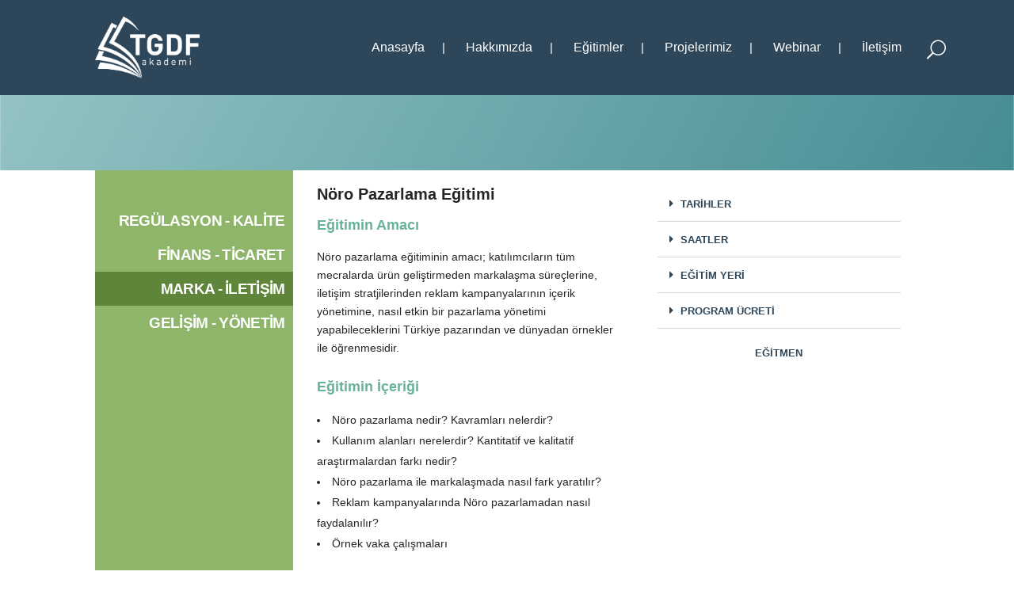

--- FILE ---
content_type: text/html; charset=UTF-8
request_url: https://akademi.tgdf.org.tr/noro-pazarlama-egitimi/
body_size: 20259
content:
<!DOCTYPE html>
<html lang="tr">
<head>
	<meta charset="UTF-8" />
	
				<meta name="viewport" content="width=device-width,initial-scale=1,user-scalable=no">
		
	<link rel="profile" href="https://gmpg.org/xfn/11" />
	<link rel="pingback" href="https://akademi.tgdf.org.tr/xmlrpc.php" />

	<meta name='robots' content='index, follow, max-image-preview:large, max-snippet:-1, max-video-preview:-1' />

	<!-- This site is optimized with the Yoast SEO plugin v26.6 - https://yoast.com/wordpress/plugins/seo/ -->
	<title>Nöro Pazarlama Eğitimi - TGDF Akademi</title>
	<link rel="canonical" href="https://akademi.tgdf.org.tr/noro-pazarlama-egitimi/" />
	<meta property="og:locale" content="tr_TR" />
	<meta property="og:type" content="article" />
	<meta property="og:title" content="Nöro Pazarlama Eğitimi - TGDF Akademi" />
	<meta property="og:description" content="REGÜLASYON &#8211; KALİTE FİNANS &#8211; TİCARET MARKA &#8211; İLETİŞİM GELİŞİM &#8211; YÖNETİM Nöro Pazarlama Eğitimi Eğitimin Amacı Nöro pazarlama eğitiminin amacı; katılımcıların tüm mecralarda ürün geliştirmeden markalaşma süreçlerine, iletişim stratjilerinden reklam kampanyalarının içerik yönetimine, nasıl etkin bir pazarlama yönetimi yapabileceklerini Türkiye pazarından ve dünyadan örnekler..." />
	<meta property="og:url" content="https://akademi.tgdf.org.tr/noro-pazarlama-egitimi/" />
	<meta property="og:site_name" content="TGDF Akademi" />
	<meta property="article:published_time" content="2020-12-23T13:19:40+00:00" />
	<meta property="article:modified_time" content="2020-12-29T07:05:30+00:00" />
	<meta name="author" content="tasarim" />
	<meta name="twitter:card" content="summary_large_image" />
	<meta name="twitter:label1" content="Yazan:" />
	<meta name="twitter:data1" content="tasarim" />
	<meta name="twitter:label2" content="Tahmini okuma süresi" />
	<meta name="twitter:data2" content="1 dakika" />
	<script type="application/ld+json" class="yoast-schema-graph">{"@context":"https://schema.org","@graph":[{"@type":"Article","@id":"https://akademi.tgdf.org.tr/noro-pazarlama-egitimi/#article","isPartOf":{"@id":"https://akademi.tgdf.org.tr/noro-pazarlama-egitimi/"},"author":{"name":"tasarim","@id":"https://akademi.tgdf.org.tr/#/schema/person/1ad5c7edbd9991d52e44174d1348a974"},"headline":"Nöro Pazarlama Eğitimi","datePublished":"2020-12-23T13:19:40+00:00","dateModified":"2020-12-29T07:05:30+00:00","mainEntityOfPage":{"@id":"https://akademi.tgdf.org.tr/noro-pazarlama-egitimi/"},"wordCount":240,"commentCount":0,"publisher":{"@id":"https://akademi.tgdf.org.tr/#organization"},"keywords":["Neuromarketing","nöro","Nöro Marketing","Nöro Pazarlama","nörobilim","pazarlama"],"articleSection":["egitim"],"inLanguage":"tr"},{"@type":"WebPage","@id":"https://akademi.tgdf.org.tr/noro-pazarlama-egitimi/","url":"https://akademi.tgdf.org.tr/noro-pazarlama-egitimi/","name":"Nöro Pazarlama Eğitimi - TGDF Akademi","isPartOf":{"@id":"https://akademi.tgdf.org.tr/#website"},"datePublished":"2020-12-23T13:19:40+00:00","dateModified":"2020-12-29T07:05:30+00:00","breadcrumb":{"@id":"https://akademi.tgdf.org.tr/noro-pazarlama-egitimi/#breadcrumb"},"inLanguage":"tr","potentialAction":[{"@type":"ReadAction","target":["https://akademi.tgdf.org.tr/noro-pazarlama-egitimi/"]}]},{"@type":"BreadcrumbList","@id":"https://akademi.tgdf.org.tr/noro-pazarlama-egitimi/#breadcrumb","itemListElement":[{"@type":"ListItem","position":1,"name":"Home","item":"https://akademi.tgdf.org.tr/"},{"@type":"ListItem","position":2,"name":"Blog","item":"https://akademi.tgdf.org.tr/?page_id=125"},{"@type":"ListItem","position":3,"name":"Nöro Pazarlama Eğitimi"}]},{"@type":"WebSite","@id":"https://akademi.tgdf.org.tr/#website","url":"https://akademi.tgdf.org.tr/","name":"TGDF Akademi","description":"Resmi Web Sayfası","publisher":{"@id":"https://akademi.tgdf.org.tr/#organization"},"potentialAction":[{"@type":"SearchAction","target":{"@type":"EntryPoint","urlTemplate":"https://akademi.tgdf.org.tr/?s={search_term_string}"},"query-input":{"@type":"PropertyValueSpecification","valueRequired":true,"valueName":"search_term_string"}}],"inLanguage":"tr"},{"@type":"Organization","@id":"https://akademi.tgdf.org.tr/#organization","name":"TGDF Akademi","url":"https://akademi.tgdf.org.tr/","logo":{"@type":"ImageObject","inLanguage":"tr","@id":"https://akademi.tgdf.org.tr/#/schema/logo/image/","url":"https://akademi.tgdf.org.tr/wp-content/uploads/2019/12/tgdf_akademi_logo.png","contentUrl":"https://akademi.tgdf.org.tr/wp-content/uploads/2019/12/tgdf_akademi_logo.png","width":1633,"height":967,"caption":"TGDF Akademi"},"image":{"@id":"https://akademi.tgdf.org.tr/#/schema/logo/image/"}},{"@type":"Person","@id":"https://akademi.tgdf.org.tr/#/schema/person/1ad5c7edbd9991d52e44174d1348a974","name":"tasarim","image":{"@type":"ImageObject","inLanguage":"tr","@id":"https://akademi.tgdf.org.tr/#/schema/person/image/","url":"https://secure.gravatar.com/avatar/8faec4c41f90aeda30f64dad293fe4fdaa4fd2207ca5c08b809d5d106504d962?s=96&d=mm&r=g","contentUrl":"https://secure.gravatar.com/avatar/8faec4c41f90aeda30f64dad293fe4fdaa4fd2207ca5c08b809d5d106504d962?s=96&d=mm&r=g","caption":"tasarim"}}]}</script>
	<!-- / Yoast SEO plugin. -->


<link rel='dns-prefetch' href='//challenges.cloudflare.com' />
<link rel='dns-prefetch' href='//fonts.googleapis.com' />
<link rel="alternate" type="application/rss+xml" title="TGDF Akademi &raquo; akışı" href="https://akademi.tgdf.org.tr/feed/" />
<link rel="alternate" title="oEmbed (JSON)" type="application/json+oembed" href="https://akademi.tgdf.org.tr/wp-json/oembed/1.0/embed?url=https%3A%2F%2Fakademi.tgdf.org.tr%2Fnoro-pazarlama-egitimi%2F" />
<link rel="alternate" title="oEmbed (XML)" type="text/xml+oembed" href="https://akademi.tgdf.org.tr/wp-json/oembed/1.0/embed?url=https%3A%2F%2Fakademi.tgdf.org.tr%2Fnoro-pazarlama-egitimi%2F&#038;format=xml" />
<style id='wp-img-auto-sizes-contain-inline-css' type='text/css'>
img:is([sizes=auto i],[sizes^="auto," i]){contain-intrinsic-size:3000px 1500px}
/*# sourceURL=wp-img-auto-sizes-contain-inline-css */
</style>
<style id='wp-emoji-styles-inline-css' type='text/css'>

	img.wp-smiley, img.emoji {
		display: inline !important;
		border: none !important;
		box-shadow: none !important;
		height: 1em !important;
		width: 1em !important;
		margin: 0 0.07em !important;
		vertical-align: -0.1em !important;
		background: none !important;
		padding: 0 !important;
	}
/*# sourceURL=wp-emoji-styles-inline-css */
</style>
<style id='classic-theme-styles-inline-css' type='text/css'>
/*! This file is auto-generated */
.wp-block-button__link{color:#fff;background-color:#32373c;border-radius:9999px;box-shadow:none;text-decoration:none;padding:calc(.667em + 2px) calc(1.333em + 2px);font-size:1.125em}.wp-block-file__button{background:#32373c;color:#fff;text-decoration:none}
/*# sourceURL=/wp-includes/css/classic-themes.min.css */
</style>
<style id='global-styles-inline-css' type='text/css'>
:root{--wp--preset--aspect-ratio--square: 1;--wp--preset--aspect-ratio--4-3: 4/3;--wp--preset--aspect-ratio--3-4: 3/4;--wp--preset--aspect-ratio--3-2: 3/2;--wp--preset--aspect-ratio--2-3: 2/3;--wp--preset--aspect-ratio--16-9: 16/9;--wp--preset--aspect-ratio--9-16: 9/16;--wp--preset--color--black: #000000;--wp--preset--color--cyan-bluish-gray: #abb8c3;--wp--preset--color--white: #ffffff;--wp--preset--color--pale-pink: #f78da7;--wp--preset--color--vivid-red: #cf2e2e;--wp--preset--color--luminous-vivid-orange: #ff6900;--wp--preset--color--luminous-vivid-amber: #fcb900;--wp--preset--color--light-green-cyan: #7bdcb5;--wp--preset--color--vivid-green-cyan: #00d084;--wp--preset--color--pale-cyan-blue: #8ed1fc;--wp--preset--color--vivid-cyan-blue: #0693e3;--wp--preset--color--vivid-purple: #9b51e0;--wp--preset--gradient--vivid-cyan-blue-to-vivid-purple: linear-gradient(135deg,rgb(6,147,227) 0%,rgb(155,81,224) 100%);--wp--preset--gradient--light-green-cyan-to-vivid-green-cyan: linear-gradient(135deg,rgb(122,220,180) 0%,rgb(0,208,130) 100%);--wp--preset--gradient--luminous-vivid-amber-to-luminous-vivid-orange: linear-gradient(135deg,rgb(252,185,0) 0%,rgb(255,105,0) 100%);--wp--preset--gradient--luminous-vivid-orange-to-vivid-red: linear-gradient(135deg,rgb(255,105,0) 0%,rgb(207,46,46) 100%);--wp--preset--gradient--very-light-gray-to-cyan-bluish-gray: linear-gradient(135deg,rgb(238,238,238) 0%,rgb(169,184,195) 100%);--wp--preset--gradient--cool-to-warm-spectrum: linear-gradient(135deg,rgb(74,234,220) 0%,rgb(151,120,209) 20%,rgb(207,42,186) 40%,rgb(238,44,130) 60%,rgb(251,105,98) 80%,rgb(254,248,76) 100%);--wp--preset--gradient--blush-light-purple: linear-gradient(135deg,rgb(255,206,236) 0%,rgb(152,150,240) 100%);--wp--preset--gradient--blush-bordeaux: linear-gradient(135deg,rgb(254,205,165) 0%,rgb(254,45,45) 50%,rgb(107,0,62) 100%);--wp--preset--gradient--luminous-dusk: linear-gradient(135deg,rgb(255,203,112) 0%,rgb(199,81,192) 50%,rgb(65,88,208) 100%);--wp--preset--gradient--pale-ocean: linear-gradient(135deg,rgb(255,245,203) 0%,rgb(182,227,212) 50%,rgb(51,167,181) 100%);--wp--preset--gradient--electric-grass: linear-gradient(135deg,rgb(202,248,128) 0%,rgb(113,206,126) 100%);--wp--preset--gradient--midnight: linear-gradient(135deg,rgb(2,3,129) 0%,rgb(40,116,252) 100%);--wp--preset--font-size--small: 13px;--wp--preset--font-size--medium: 20px;--wp--preset--font-size--large: 36px;--wp--preset--font-size--x-large: 42px;--wp--preset--spacing--20: 0.44rem;--wp--preset--spacing--30: 0.67rem;--wp--preset--spacing--40: 1rem;--wp--preset--spacing--50: 1.5rem;--wp--preset--spacing--60: 2.25rem;--wp--preset--spacing--70: 3.38rem;--wp--preset--spacing--80: 5.06rem;--wp--preset--shadow--natural: 6px 6px 9px rgba(0, 0, 0, 0.2);--wp--preset--shadow--deep: 12px 12px 50px rgba(0, 0, 0, 0.4);--wp--preset--shadow--sharp: 6px 6px 0px rgba(0, 0, 0, 0.2);--wp--preset--shadow--outlined: 6px 6px 0px -3px rgb(255, 255, 255), 6px 6px rgb(0, 0, 0);--wp--preset--shadow--crisp: 6px 6px 0px rgb(0, 0, 0);}:where(.is-layout-flex){gap: 0.5em;}:where(.is-layout-grid){gap: 0.5em;}body .is-layout-flex{display: flex;}.is-layout-flex{flex-wrap: wrap;align-items: center;}.is-layout-flex > :is(*, div){margin: 0;}body .is-layout-grid{display: grid;}.is-layout-grid > :is(*, div){margin: 0;}:where(.wp-block-columns.is-layout-flex){gap: 2em;}:where(.wp-block-columns.is-layout-grid){gap: 2em;}:where(.wp-block-post-template.is-layout-flex){gap: 1.25em;}:where(.wp-block-post-template.is-layout-grid){gap: 1.25em;}.has-black-color{color: var(--wp--preset--color--black) !important;}.has-cyan-bluish-gray-color{color: var(--wp--preset--color--cyan-bluish-gray) !important;}.has-white-color{color: var(--wp--preset--color--white) !important;}.has-pale-pink-color{color: var(--wp--preset--color--pale-pink) !important;}.has-vivid-red-color{color: var(--wp--preset--color--vivid-red) !important;}.has-luminous-vivid-orange-color{color: var(--wp--preset--color--luminous-vivid-orange) !important;}.has-luminous-vivid-amber-color{color: var(--wp--preset--color--luminous-vivid-amber) !important;}.has-light-green-cyan-color{color: var(--wp--preset--color--light-green-cyan) !important;}.has-vivid-green-cyan-color{color: var(--wp--preset--color--vivid-green-cyan) !important;}.has-pale-cyan-blue-color{color: var(--wp--preset--color--pale-cyan-blue) !important;}.has-vivid-cyan-blue-color{color: var(--wp--preset--color--vivid-cyan-blue) !important;}.has-vivid-purple-color{color: var(--wp--preset--color--vivid-purple) !important;}.has-black-background-color{background-color: var(--wp--preset--color--black) !important;}.has-cyan-bluish-gray-background-color{background-color: var(--wp--preset--color--cyan-bluish-gray) !important;}.has-white-background-color{background-color: var(--wp--preset--color--white) !important;}.has-pale-pink-background-color{background-color: var(--wp--preset--color--pale-pink) !important;}.has-vivid-red-background-color{background-color: var(--wp--preset--color--vivid-red) !important;}.has-luminous-vivid-orange-background-color{background-color: var(--wp--preset--color--luminous-vivid-orange) !important;}.has-luminous-vivid-amber-background-color{background-color: var(--wp--preset--color--luminous-vivid-amber) !important;}.has-light-green-cyan-background-color{background-color: var(--wp--preset--color--light-green-cyan) !important;}.has-vivid-green-cyan-background-color{background-color: var(--wp--preset--color--vivid-green-cyan) !important;}.has-pale-cyan-blue-background-color{background-color: var(--wp--preset--color--pale-cyan-blue) !important;}.has-vivid-cyan-blue-background-color{background-color: var(--wp--preset--color--vivid-cyan-blue) !important;}.has-vivid-purple-background-color{background-color: var(--wp--preset--color--vivid-purple) !important;}.has-black-border-color{border-color: var(--wp--preset--color--black) !important;}.has-cyan-bluish-gray-border-color{border-color: var(--wp--preset--color--cyan-bluish-gray) !important;}.has-white-border-color{border-color: var(--wp--preset--color--white) !important;}.has-pale-pink-border-color{border-color: var(--wp--preset--color--pale-pink) !important;}.has-vivid-red-border-color{border-color: var(--wp--preset--color--vivid-red) !important;}.has-luminous-vivid-orange-border-color{border-color: var(--wp--preset--color--luminous-vivid-orange) !important;}.has-luminous-vivid-amber-border-color{border-color: var(--wp--preset--color--luminous-vivid-amber) !important;}.has-light-green-cyan-border-color{border-color: var(--wp--preset--color--light-green-cyan) !important;}.has-vivid-green-cyan-border-color{border-color: var(--wp--preset--color--vivid-green-cyan) !important;}.has-pale-cyan-blue-border-color{border-color: var(--wp--preset--color--pale-cyan-blue) !important;}.has-vivid-cyan-blue-border-color{border-color: var(--wp--preset--color--vivid-cyan-blue) !important;}.has-vivid-purple-border-color{border-color: var(--wp--preset--color--vivid-purple) !important;}.has-vivid-cyan-blue-to-vivid-purple-gradient-background{background: var(--wp--preset--gradient--vivid-cyan-blue-to-vivid-purple) !important;}.has-light-green-cyan-to-vivid-green-cyan-gradient-background{background: var(--wp--preset--gradient--light-green-cyan-to-vivid-green-cyan) !important;}.has-luminous-vivid-amber-to-luminous-vivid-orange-gradient-background{background: var(--wp--preset--gradient--luminous-vivid-amber-to-luminous-vivid-orange) !important;}.has-luminous-vivid-orange-to-vivid-red-gradient-background{background: var(--wp--preset--gradient--luminous-vivid-orange-to-vivid-red) !important;}.has-very-light-gray-to-cyan-bluish-gray-gradient-background{background: var(--wp--preset--gradient--very-light-gray-to-cyan-bluish-gray) !important;}.has-cool-to-warm-spectrum-gradient-background{background: var(--wp--preset--gradient--cool-to-warm-spectrum) !important;}.has-blush-light-purple-gradient-background{background: var(--wp--preset--gradient--blush-light-purple) !important;}.has-blush-bordeaux-gradient-background{background: var(--wp--preset--gradient--blush-bordeaux) !important;}.has-luminous-dusk-gradient-background{background: var(--wp--preset--gradient--luminous-dusk) !important;}.has-pale-ocean-gradient-background{background: var(--wp--preset--gradient--pale-ocean) !important;}.has-electric-grass-gradient-background{background: var(--wp--preset--gradient--electric-grass) !important;}.has-midnight-gradient-background{background: var(--wp--preset--gradient--midnight) !important;}.has-small-font-size{font-size: var(--wp--preset--font-size--small) !important;}.has-medium-font-size{font-size: var(--wp--preset--font-size--medium) !important;}.has-large-font-size{font-size: var(--wp--preset--font-size--large) !important;}.has-x-large-font-size{font-size: var(--wp--preset--font-size--x-large) !important;}
:where(.wp-block-post-template.is-layout-flex){gap: 1.25em;}:where(.wp-block-post-template.is-layout-grid){gap: 1.25em;}
:where(.wp-block-term-template.is-layout-flex){gap: 1.25em;}:where(.wp-block-term-template.is-layout-grid){gap: 1.25em;}
:where(.wp-block-columns.is-layout-flex){gap: 2em;}:where(.wp-block-columns.is-layout-grid){gap: 2em;}
:root :where(.wp-block-pullquote){font-size: 1.5em;line-height: 1.6;}
/*# sourceURL=global-styles-inline-css */
</style>
<link rel='stylesheet' id='contact-form-7-css' href='https://akademi.tgdf.org.tr/wp-content/plugins/contact-form-7/includes/css/styles.css?ver=6.1.4' type='text/css' media='all' />
<style id='woocommerce-inline-inline-css' type='text/css'>
.woocommerce form .form-row .required { visibility: visible; }
/*# sourceURL=woocommerce-inline-inline-css */
</style>
<link rel='stylesheet' id='qi-addons-for-elementor-grid-style-css' href='https://akademi.tgdf.org.tr/wp-content/plugins/qi-addons-for-elementor/assets/css/grid.min.css?ver=1.9.5' type='text/css' media='all' />
<link rel='stylesheet' id='qi-addons-for-elementor-helper-parts-style-css' href='https://akademi.tgdf.org.tr/wp-content/plugins/qi-addons-for-elementor/assets/css/helper-parts.min.css?ver=1.9.5' type='text/css' media='all' />
<link rel='stylesheet' id='qi-addons-for-elementor-style-css' href='https://akademi.tgdf.org.tr/wp-content/plugins/qi-addons-for-elementor/assets/css/main.min.css?ver=1.9.5' type='text/css' media='all' />
<link rel='stylesheet' id='animate-css' href='https://akademi.tgdf.org.tr/wp-content/plugins/wp-post-grid-slider-filter-by-xgenious//assets/css/animate.css?ver=1.0.0' type='text/css' media='all' />
<link rel='stylesheet' id='font-awesome-css' href='https://akademi.tgdf.org.tr/wp-content/plugins/elementor/assets/lib/font-awesome/css/font-awesome.min.css?ver=4.7.0' type='text/css' media='all' />
<link rel='stylesheet' id='owl-carousel-css' href='https://akademi.tgdf.org.tr/wp-content/plugins/wp-post-grid-slider-filter-by-xgenious//assets/css/owl.carousel.css?ver=1.0.0' type='text/css' media='all' />
<link rel='stylesheet' id='xg-normalize-css' href='https://akademi.tgdf.org.tr/wp-content/plugins/wp-post-grid-slider-filter-by-xgenious//assets/css/xg_normalize.css?ver=1.0.0' type='text/css' media='all' />
<link rel='stylesheet' id='xgenious-tab-css' href='https://akademi.tgdf.org.tr/wp-content/plugins/wp-post-grid-slider-filter-by-xgenious//assets/css/xgenious.tab.css?ver=1.0.0' type='text/css' media='all' />
<link rel='stylesheet' id='xg-posts-main-css' href='https://akademi.tgdf.org.tr/wp-content/plugins/wp-post-grid-slider-filter-by-xgenious//assets/css/style.css?ver=1.0.0' type='text/css' media='all' />
<link rel='stylesheet' id='mediaelement-css' href='https://akademi.tgdf.org.tr/wp-includes/js/mediaelement/mediaelementplayer-legacy.min.css?ver=4.2.17' type='text/css' media='all' />
<link rel='stylesheet' id='wp-mediaelement-css' href='https://akademi.tgdf.org.tr/wp-includes/js/mediaelement/wp-mediaelement.min.css?ver=1b06a000f4f7341eb7ac394d6fdaadda' type='text/css' media='all' />
<link rel='stylesheet' id='bridge-default-style-css' href='https://akademi.tgdf.org.tr/wp-content/themes/bridge/style.css?ver=1b06a000f4f7341eb7ac394d6fdaadda' type='text/css' media='all' />
<link rel='stylesheet' id='bridge-qode-font_awesome-css' href='https://akademi.tgdf.org.tr/wp-content/themes/bridge/css/font-awesome/css/font-awesome.min.css?ver=1b06a000f4f7341eb7ac394d6fdaadda' type='text/css' media='all' />
<link rel='stylesheet' id='bridge-qode-font_elegant-css' href='https://akademi.tgdf.org.tr/wp-content/themes/bridge/css/elegant-icons/style.min.css?ver=1b06a000f4f7341eb7ac394d6fdaadda' type='text/css' media='all' />
<link rel='stylesheet' id='bridge-qode-linea_icons-css' href='https://akademi.tgdf.org.tr/wp-content/themes/bridge/css/linea-icons/style.css?ver=1b06a000f4f7341eb7ac394d6fdaadda' type='text/css' media='all' />
<link rel='stylesheet' id='bridge-qode-dripicons-css' href='https://akademi.tgdf.org.tr/wp-content/themes/bridge/css/dripicons/dripicons.css?ver=1b06a000f4f7341eb7ac394d6fdaadda' type='text/css' media='all' />
<link rel='stylesheet' id='bridge-qode-kiko-css' href='https://akademi.tgdf.org.tr/wp-content/themes/bridge/css/kiko/kiko-all.css?ver=1b06a000f4f7341eb7ac394d6fdaadda' type='text/css' media='all' />
<link rel='stylesheet' id='bridge-qode-font_awesome_5-css' href='https://akademi.tgdf.org.tr/wp-content/themes/bridge/css/font-awesome-5/css/font-awesome-5.min.css?ver=1b06a000f4f7341eb7ac394d6fdaadda' type='text/css' media='all' />
<link rel='stylesheet' id='bridge-stylesheet-css' href='https://akademi.tgdf.org.tr/wp-content/themes/bridge/css/stylesheet.min.css?ver=1b06a000f4f7341eb7ac394d6fdaadda' type='text/css' media='all' />
<style id='bridge-stylesheet-inline-css' type='text/css'>
   .postid-15441.disabled_footer_top .footer_top_holder, .postid-15441.disabled_footer_bottom .footer_bottom_holder { display: none;}


/*# sourceURL=bridge-stylesheet-inline-css */
</style>
<link rel='stylesheet' id='bridge-woocommerce-css' href='https://akademi.tgdf.org.tr/wp-content/themes/bridge/css/woocommerce.min.css?ver=1b06a000f4f7341eb7ac394d6fdaadda' type='text/css' media='all' />
<link rel='stylesheet' id='bridge-woocommerce-responsive-css' href='https://akademi.tgdf.org.tr/wp-content/themes/bridge/css/woocommerce_responsive.min.css?ver=1b06a000f4f7341eb7ac394d6fdaadda' type='text/css' media='all' />
<link rel='stylesheet' id='bridge-print-css' href='https://akademi.tgdf.org.tr/wp-content/themes/bridge/css/print.css?ver=1b06a000f4f7341eb7ac394d6fdaadda' type='text/css' media='all' />
<link rel='stylesheet' id='bridge-style-dynamic-css' href='https://akademi.tgdf.org.tr/wp-content/themes/bridge/css/style_dynamic_callback.php?ver=1b06a000f4f7341eb7ac394d6fdaadda' type='text/css' media='all' />
<link rel='stylesheet' id='bridge-responsive-css' href='https://akademi.tgdf.org.tr/wp-content/themes/bridge/css/responsive.min.css?ver=1b06a000f4f7341eb7ac394d6fdaadda' type='text/css' media='all' />
<link rel='stylesheet' id='bridge-style-dynamic-responsive-css' href='https://akademi.tgdf.org.tr/wp-content/themes/bridge/css/style_dynamic_responsive_callback.php?ver=1b06a000f4f7341eb7ac394d6fdaadda' type='text/css' media='all' />
<style id='bridge-style-dynamic-responsive-inline-css' type='text/css'>
.qbutton.small {
    padding: 0;
}

.q_progress_bar .progress_title_holder {
    margin: 0 0 9px;
}

.qode_video_box .qode_video_image .qode_video_box_button {
    background-color: #28395b;
}

.qode_video_box .qode_video_image:hover .qode_video_box_button {
    background-color: #2e4063;
}

.qode_video_box .qode_video_image:hover .qode_video_box_button_arrow, .qode_video_box .qode_video_image .qode_video_box_button_arrow {
    border-left-color: #fff;
}

h5.qode-tfs-author-name {
    font-size: 20px;
    font-family: 'Roboto Slab', serif;
    font-weight: 400;
    text-transform: none;
    letter-spacing: 0;
}

.qode-twitter-feed-shortcode .qode-tfs-inner .qode-tfs-info {
    font-family: 'Roboto Slab', serif;
    font-size: 13px;
}

.testimonials_c_holder .testimonial_content_inner {
    background: #3c4c6d;
    padding: 53px 45px 57px;
}

.testimonial_title_holder h5 {
    font-family: 'Roboto Slab', serif;
    color: #fff;
    font-size: 20px;
    font-weight: 400;
    text-transform: none;
    letter-spacing: 0px;
}

.testimonials_c_holder .testimonial_content_inner .testimonial_rating_holder {
    color: #8a94a7;
    margin: 16px 0 20px;
}

.testimonials_c_holder .testimonial_content_inner .testimonial_image_holder {
    margin-bottom: 25px;
}

.testimonials_c_holder .testimonial_content_inner .testimonial_author {
    margin-top: 19px;
}

.footer_top .widget_nav_menu ul li {
    padding: 0;
}

.footer-top a:select {
color:#2BFA00;
}


.footer_top a:hover {
    text-decoration: underline;
}

.wpcf7 form.wpcf7-form p {
    margin-bottom: 2px;
}

.footer_top h5 {
    margin: 0 0 12px;
}

header .header_top .q_social_icon_holder {
    width: 29px;
}

/*.header-widget.widget_nav_menu ul.menu li a:hover {
    color: #fff !important;
    text-decoration: underline;
}*/

/*.header-widget.widget_nav_menu ul.menu li a {
    padding: 0 0 0 21px;
}*/

/*.header-widget.widget_nav_menu {
    padding: 0 19px 0 0;
}*/

/* nav.main_menu>ul>li.active>a>span:not(.plus) {
position: relative;
display: inline-block;
vertical-align: middle;
padding: 16px 29px 18px;
border-radius: 1px;
background-color: #f6f6f6;
}*/
/*
header:not(.with_hover_bg_color) nav.main_menu > ul > li:hover > a{
    opacity: 1;
} */

.carousel-inner .slider_content .text .qbutton {
    margin: 21px 0 0;
}

.gallery_holder ul li .gallery_hover {
    background-color: rgba(40,57,91,.95);
}

 .qbutton.small .qode_button_icon_element {
    display: inline-block;
    vertical-align: middle;
    margin: -2px 0 0 7px;
}

.qbutton.small:hover .qode_button_icon_element{
    color: inherit !important;   
}

.title.title_size_small h1 {
    text-transform: none;
}

.widget #searchform {
    border: 1px solid #e5e5e5;
}

.widget.widget_search form input[type=text] {
   padding: 9px 6% 10px;
    width: 65%;
}

.widget.widget_search form input[type=submit] {
    padding: 0 2% 0 0;
    height: 52px;
    line-height: 52px;
}

.qode-ttevents-single-subtitle {
    color: #b10025;
    font-size: 13px;
}

.q_icon_list {
    margin-bottom: 15px;
}

aside .widget {
    margin: 0 0 28px;
}

.qode-ttevents-single .qode-ttevents-single-image-holder {
    margin-bottom: 37px;
}

.qode-ttevents-single .qode-ttevents-single-content {
    margin-top: 21px;
}

.tt_timetable .event a, .tt_timetable .event .event_header, table.tt_timetable .event .tt_tooltip_content a {
  font-family: 'Roboto Slab', serif;
  font-weight: 400;
}

.qode-ttevents-single .tt_event_hours li p {
    font-weight: 400;
    color: #b10025;
    font-size: 13px;
    font-family: 'Roboto Slab', serif;
}

@media only screen and (min-width: 1001px) and (max-width: 1024px) {
nav.main_menu > ul > li > a {
    padding: 0 19px;
}
}

.post_info {
display:none !important}

.tags_text {
display:none !important}

.latest_post_date {
display:none !important}

.woocommerce-notices-wrapper {
display:none !important}

#order_review > table > thead > tr > th.product-name {
display:none !important}

div.post_content_holder > div > div > h2 {
display:none !important}

.light:not(.sticky):not(.scrolled) nav.main_menu>ul>li.active>a {
     color: #92C2C3 !important
}

.text-selcuk {
  text-align: right !important;
} 


nav.mobile_menu ul li a, nav.mobile_menu ul li h3 {
    color: #fff !important;}

.q_logo img {
margin-left: 30px !important}

p, h1, h2, h3, h4, h5 {
padding-bottom: 8px;
line-height: 1.7em;
}

.woocommerce-billing-fields {
background: #fafafa !important;
}

#order_review_heading {display:none}

@media only screen and (max-width: 600px) {
.m-button {
	color: #cdcdcd !important;
	height: auto !important;
	position: fixed !important;
	bottom: 35px !important;
	margin: 0 !important;
	z-index: 10000 !important;
	opacity: 1 !important;
	filter: alpha(opacity=100) !important;
	visibility: visible !important;
	left: 25px !important;
} 
}
.eael-grid-post-link {
line-height: 1.5em !important;
font-size: 15px !important;
font-weight: 600 !important;
}
/*# sourceURL=bridge-style-dynamic-responsive-inline-css */
</style>
<link rel='stylesheet' id='bridge-style-handle-google-fonts-css' href='https://fonts.googleapis.com/css?family=Raleway%3A100%2C200%2C300%2C400%2C500%2C600%2C700%2C800%2C900%2C100italic%2C300italic%2C400italic%2C700italic%7CRoboto%3A100%2C200%2C300%2C400%2C500%2C600%2C700%2C800%2C900%2C100italic%2C300italic%2C400italic%2C700italic%7CRoboto+Slab%3A100%2C200%2C300%2C400%2C500%2C600%2C700%2C800%2C900%2C100italic%2C300italic%2C400italic%2C700italic%7COpen+Sans%3A100%2C200%2C300%2C400%2C500%2C600%2C700%2C800%2C900%2C100italic%2C300italic%2C400italic%2C700italic%7CUbuntu%3A100%2C200%2C300%2C400%2C500%2C600%2C700%2C800%2C900%2C100italic%2C300italic%2C400italic%2C700italic&#038;subset=latin%2Clatin-ext&#038;ver=1.0.0' type='text/css' media='all' />
<link rel='stylesheet' id='bridge-core-dashboard-style-css' href='https://akademi.tgdf.org.tr/wp-content/plugins/bridge-core/modules/core-dashboard/assets/css/core-dashboard.min.css?ver=1b06a000f4f7341eb7ac394d6fdaadda' type='text/css' media='all' />
<link rel='stylesheet' id='swiper-css' href='https://akademi.tgdf.org.tr/wp-content/plugins/qi-addons-for-elementor/assets/plugins/swiper/8.4.5/swiper.min.css?ver=8.4.5' type='text/css' media='all' />
<link rel='stylesheet' id='bridge-childstyle-css' href='https://akademi.tgdf.org.tr/wp-content/themes/bridge-child/style.css?ver=1b06a000f4f7341eb7ac394d6fdaadda' type='text/css' media='all' />
<link rel='stylesheet' id='elementor-icons-css' href='https://akademi.tgdf.org.tr/wp-content/plugins/elementor/assets/lib/eicons/css/elementor-icons.min.css?ver=5.44.0' type='text/css' media='all' />
<link rel='stylesheet' id='elementor-frontend-css' href='https://akademi.tgdf.org.tr/wp-content/plugins/elementor/assets/css/frontend.min.css?ver=3.33.6' type='text/css' media='all' />
<link rel='stylesheet' id='elementor-post-13155-css' href='https://akademi.tgdf.org.tr/wp-content/uploads/elementor/css/post-13155.css?ver=1766085041' type='text/css' media='all' />
<link rel='stylesheet' id='widget-heading-css' href='https://akademi.tgdf.org.tr/wp-content/plugins/elementor/assets/css/widget-heading.min.css?ver=3.33.6' type='text/css' media='all' />
<link rel='stylesheet' id='widget-image-css' href='https://akademi.tgdf.org.tr/wp-content/plugins/elementor/assets/css/widget-image.min.css?ver=3.33.6' type='text/css' media='all' />
<link rel='stylesheet' id='widget-toggle-css' href='https://akademi.tgdf.org.tr/wp-content/plugins/elementor/assets/css/widget-toggle.min.css?ver=3.33.6' type='text/css' media='all' />
<link rel='stylesheet' id='widget-image-box-css' href='https://akademi.tgdf.org.tr/wp-content/plugins/elementor/assets/css/widget-image-box.min.css?ver=3.33.6' type='text/css' media='all' />
<link rel='stylesheet' id='elementor-post-15441-css' href='https://akademi.tgdf.org.tr/wp-content/uploads/elementor/css/post-15441.css?ver=1766131278' type='text/css' media='all' />
<link rel='stylesheet' id='eael-general-css' href='https://akademi.tgdf.org.tr/wp-content/plugins/essential-addons-for-elementor-lite/assets/front-end/css/view/general.min.css?ver=6.5.4' type='text/css' media='all' />
<link rel='stylesheet' id='elementor-gf-local-roboto-css' href='https://akademi.tgdf.org.tr/wp-content/uploads/elementor/google-fonts/css/roboto.css?ver=1742232036' type='text/css' media='all' />
<link rel='stylesheet' id='elementor-gf-local-robotoslab-css' href='https://akademi.tgdf.org.tr/wp-content/uploads/elementor/google-fonts/css/robotoslab.css?ver=1742229779' type='text/css' media='all' />
<link rel='stylesheet' id='elementor-icons-shared-0-css' href='https://akademi.tgdf.org.tr/wp-content/plugins/elementor/assets/lib/font-awesome/css/fontawesome.min.css?ver=5.15.3' type='text/css' media='all' />
<link rel='stylesheet' id='elementor-icons-fa-solid-css' href='https://akademi.tgdf.org.tr/wp-content/plugins/elementor/assets/lib/font-awesome/css/solid.min.css?ver=5.15.3' type='text/css' media='all' />
<script type="text/javascript" src="https://akademi.tgdf.org.tr/wp-includes/js/jquery/jquery.min.js?ver=3.7.1" id="jquery-core-js"></script>
<script type="text/javascript" src="https://akademi.tgdf.org.tr/wp-includes/js/jquery/jquery-migrate.min.js?ver=3.4.1" id="jquery-migrate-js"></script>
<script type="text/javascript" src="https://akademi.tgdf.org.tr/wp-content/plugins/woocommerce/assets/js/jquery-blockui/jquery.blockUI.min.js?ver=2.7.0-wc.10.4.2" id="wc-jquery-blockui-js" defer="defer" data-wp-strategy="defer"></script>
<script type="text/javascript" id="wc-add-to-cart-js-extra">
/* <![CDATA[ */
var wc_add_to_cart_params = {"ajax_url":"/wp-admin/admin-ajax.php","wc_ajax_url":"/?wc-ajax=%%endpoint%%","i18n_view_cart":"Sepeti g\u00f6r\u00fcnt\u00fcle","cart_url":"https://akademi.tgdf.org.tr/odeme/","is_cart":"","cart_redirect_after_add":"yes"};
//# sourceURL=wc-add-to-cart-js-extra
/* ]]> */
</script>
<script type="text/javascript" src="https://akademi.tgdf.org.tr/wp-content/plugins/woocommerce/assets/js/frontend/add-to-cart.min.js?ver=10.4.2" id="wc-add-to-cart-js" defer="defer" data-wp-strategy="defer"></script>
<script type="text/javascript" src="https://akademi.tgdf.org.tr/wp-content/plugins/woocommerce/assets/js/js-cookie/js.cookie.min.js?ver=2.1.4-wc.10.4.2" id="wc-js-cookie-js" defer="defer" data-wp-strategy="defer"></script>
<script type="text/javascript" id="woocommerce-js-extra">
/* <![CDATA[ */
var woocommerce_params = {"ajax_url":"/wp-admin/admin-ajax.php","wc_ajax_url":"/?wc-ajax=%%endpoint%%","i18n_password_show":"\u015eifreyi g\u00f6ster","i18n_password_hide":"\u015eifreyi gizle"};
//# sourceURL=woocommerce-js-extra
/* ]]> */
</script>
<script type="text/javascript" src="https://akademi.tgdf.org.tr/wp-content/plugins/woocommerce/assets/js/frontend/woocommerce.min.js?ver=10.4.2" id="woocommerce-js" defer="defer" data-wp-strategy="defer"></script>
<script type="text/javascript" src="https://akademi.tgdf.org.tr/wp-content/plugins/woocommerce/assets/js/select2/select2.full.min.js?ver=4.0.3-wc.10.4.2" id="wc-select2-js" defer="defer" data-wp-strategy="defer"></script>
<script type="text/javascript" src="https://akademi.tgdf.org.tr/wp-content/plugins/woocommerce/assets/js/flexslider/jquery.flexslider.min.js?ver=2.7.2-wc.10.4.2" id="wc-flexslider-js" defer="defer" data-wp-strategy="defer"></script>
<link rel="https://api.w.org/" href="https://akademi.tgdf.org.tr/wp-json/" /><link rel="alternate" title="JSON" type="application/json" href="https://akademi.tgdf.org.tr/wp-json/wp/v2/posts/15441" /><link rel="EditURI" type="application/rsd+xml" title="RSD" href="https://akademi.tgdf.org.tr/xmlrpc.php?rsd" />
<!-- Global site tag (gtag.js) - Google Ads: 437425108 -->
<script async src="https://www.googletagmanager.com/gtag/js?id=AW-437425108"></script>
<script>
  window.dataLayer = window.dataLayer || [];
  function gtag(){dataLayer.push(arguments);}
  gtag('js', new Date());

  gtag('config', 'AW-437425108');
</script>	<noscript><style>.woocommerce-product-gallery{ opacity: 1 !important; }</style></noscript>
	<meta name="generator" content="Elementor 3.33.6; features: additional_custom_breakpoints; settings: css_print_method-external, google_font-enabled, font_display-auto">
			<style>
				.e-con.e-parent:nth-of-type(n+4):not(.e-lazyloaded):not(.e-no-lazyload),
				.e-con.e-parent:nth-of-type(n+4):not(.e-lazyloaded):not(.e-no-lazyload) * {
					background-image: none !important;
				}
				@media screen and (max-height: 1024px) {
					.e-con.e-parent:nth-of-type(n+3):not(.e-lazyloaded):not(.e-no-lazyload),
					.e-con.e-parent:nth-of-type(n+3):not(.e-lazyloaded):not(.e-no-lazyload) * {
						background-image: none !important;
					}
				}
				@media screen and (max-height: 640px) {
					.e-con.e-parent:nth-of-type(n+2):not(.e-lazyloaded):not(.e-no-lazyload),
					.e-con.e-parent:nth-of-type(n+2):not(.e-lazyloaded):not(.e-no-lazyload) * {
						background-image: none !important;
					}
				}
			</style>
			<link rel="icon" href="https://akademi.tgdf.org.tr/wp-content/uploads/2019/12/cropped-tgdf_akademi_logo-32x32.png" sizes="32x32" />
<link rel="icon" href="https://akademi.tgdf.org.tr/wp-content/uploads/2019/12/cropped-tgdf_akademi_logo-192x192.png" sizes="192x192" />
<link rel="apple-touch-icon" href="https://akademi.tgdf.org.tr/wp-content/uploads/2019/12/cropped-tgdf_akademi_logo-180x180.png" />
<meta name="msapplication-TileImage" content="https://akademi.tgdf.org.tr/wp-content/uploads/2019/12/cropped-tgdf_akademi_logo-270x270.png" />
		<style type="text/css" id="wp-custom-css">
			/*.lesson-card{
	background:white;
	border-radius: 10px;
	-webkit-box-shadow: 0px 20px 26px -21px rgba(0,0,0,0.16);
-moz-box-shadow: 0px 20px 26px -21px rgba(0,0,0,0.16);
box-shadow: 0px 20px 26px -21px rgba(0,0,0,0.16);
}
.lesson-card:hover{
	-webkit-box-shadow: 0px 21px 26px 5px rgba(0,0,0,0.21);
-moz-box-shadow: 0px 21px 26px 5px rgba(0,0,0,0.21);
box-shadow: 0px 21px 26px 5px rgba(0,0,0,0.21);
	cursor: pointer !important;
}*/

		</style>
		</head>

<body data-rsssl=1 class="wp-singular post-template post-template-elementor_header_footer single single-post postid-15441 single-format-standard wp-theme-bridge wp-child-theme-bridge-child theme-bridge bridge-core-3.3.4.5 woocommerce-no-js qodef-qi--no-touch qi-addons-for-elementor-1.9.5 qode-optimizer-1.0.4  qode-page-loading-effect-enabled footer_responsive_adv hide_top_bar_on_mobile_header qode-content-sidebar-responsive columns-4 qode-child-theme-ver-1.0.0 qode-theme-ver-30.8.8.5 qode-theme-bridge disabled_footer_bottom qode_header_in_grid elementor-default elementor-template-full-width elementor-kit-13155 elementor-page elementor-page-15441" itemscope itemtype="http://schema.org/WebPage">



		<div class="qode-page-loading-effect-holder">
		<div class="ajax_loader"><div class="ajax_loader_1"><div class="stripes"><div class="rect1"></div><div class="rect2"></div><div class="rect3"></div><div class="rect4"></div><div class="rect5"></div></div></div></div>
			</div>
	
<div class="wrapper">
	<div class="wrapper_inner">

    
		<!-- Google Analytics start -->
					<script>
				var _gaq = _gaq || [];
				_gaq.push(['_setAccount', 'UA-6240066-43']);
				_gaq.push(['_trackPageview']);

				(function() {
					var ga = document.createElement('script'); ga.type = 'text/javascript'; ga.async = true;
					ga.src = ('https:' == document.location.protocol ? 'https://ssl' : 'http://www') + '.google-analytics.com/ga.js';
					var s = document.getElementsByTagName('script')[0]; s.parentNode.insertBefore(ga, s);
				})();
			</script>
				<!-- Google Analytics end -->

		
	<header class=" scroll_top light regular with_hover_bg_color page_header">
    <div class="header_inner clearfix">
        <form role="search" action="https://akademi.tgdf.org.tr/" class="qode_search_form_2" method="get">
	    <div class="container">
        <div class="container_inner clearfix">
							                <div class="form_holder_outer">
                    <div class="form_holder">
                        <input type="text" placeholder="Search" name="s" class="qode_search_field" autocomplete="off" />
                        <a class="qode_search_submit" href="javascript:void(0)">
							<span aria-hidden="true" class="qode_icon_font_elegant icon_search " ></span>                        </a>
                    </div>
                </div>
								        </div>
    </div>
</form>        <div class="header_top_bottom_holder">
            
            <div class="header_bottom clearfix" style=' background-color:rgba(45, 70, 89, 1);' >
                                <div class="container">
                    <div class="container_inner clearfix">
                                                    
                            <div class="header_inner_left">
                                									<div class="mobile_menu_button">
		<span>
			<i class="qode_icon_font_awesome fa fa-bars " ></i>		</span>
	</div>
                                <div class="logo_wrapper" >
	<div class="q_logo">
		<a itemprop="url" href="https://akademi.tgdf.org.tr/" >
             <img itemprop="image" class="normal" src="https://akademi.tgdf.org.tr/wp-content/uploads/2020/10/tgdf_beyaz-01-01.png" alt="Logo"> 			 <img itemprop="image" class="light" src="https://akademi.tgdf.org.tr/wp-content/uploads/2020/10/tgdf_beyaz-01-01.png" alt="Logo"/> 			 <img itemprop="image" class="dark" src="https://akademi.tgdf.org.tr/wp-content/uploads/2020/10/tgdf_beyaz-01-01.png" alt="Logo"/> 			 <img itemprop="image" class="sticky" src="https://akademi.tgdf.org.tr/wp-content/uploads/2020/10/tgdf_beyaz-01-01.png" alt="Logo"/> 			 <img itemprop="image" class="mobile" src="https://akademi.tgdf.org.tr/wp-content/uploads/2020/10/tgdf_beyaz-01-01.png" alt="Logo"/> 					</a>
	</div>
	</div>                                                            </div>
                                                                    <div class="header_inner_right">
                                        <div class="side_menu_button_wrapper right">
                                                                                                                                    <div class="side_menu_button">
                                                	<a class="search_button search_slides_from_header_bottom normal" href="javascript:void(0)">
		<span aria-hidden="true" class="qode_icon_font_elegant icon_search " ></span>	</a>

	                                                                                                
                                            </div>
                                        </div>
                                    </div>
                                
                                
                                <nav class="main_menu drop_down right">
                                    <ul id="menu-main-menu" class=""><li id="nav-menu-item-13435" class="menu-item menu-item-type-post_type menu-item-object-page menu-item-home  narrow"><a href="https://akademi.tgdf.org.tr/" class=""><i class="menu_icon blank fa"></i><span>Anasayfa</span><span class="plus"></span></a></li>
<li id="nav-menu-item-13430" class="menu-item menu-item-type-post_type menu-item-object-page  narrow"><a href="https://akademi.tgdf.org.tr/hakkimizda/" class=""><i class="menu_icon blank fa"></i><span>Hakkımızda</span><span class="plus"></span></a></li>
<li id="nav-menu-item-13545" class="menu-item menu-item-type-post_type menu-item-object-page menu-item-has-children  has_sub narrow"><a href="https://akademi.tgdf.org.tr/regulasyon-kalite/" class=""><i class="menu_icon blank fa"></i><span>Eğitimler</span><span class="plus"></span></a>
<div class="second"><div class="inner"><ul>
	<li id="nav-menu-item-13664" class="menu-item menu-item-type-post_type menu-item-object-page "><a href="https://akademi.tgdf.org.tr/regulasyon-kalite/" class=""><i class="menu_icon blank fa"></i><span>Regülasyon-Kalite</span><span class="plus"></span></a></li>
	<li id="nav-menu-item-13665" class="menu-item menu-item-type-post_type menu-item-object-page "><a href="https://akademi.tgdf.org.tr/finans-ticaret/" class=""><i class="menu_icon blank fa"></i><span>Finans-Ticaret</span><span class="plus"></span></a></li>
	<li id="nav-menu-item-13663" class="menu-item menu-item-type-post_type menu-item-object-page "><a href="https://akademi.tgdf.org.tr/marka-iletisim/" class=""><i class="menu_icon blank fa"></i><span>Marka-İletişim</span><span class="plus"></span></a></li>
	<li id="nav-menu-item-13662" class="menu-item menu-item-type-post_type menu-item-object-page "><a href="https://akademi.tgdf.org.tr/gelisim-yonetim/" class=""><i class="menu_icon blank fa"></i><span>Gelişim-Yönetim</span><span class="plus"></span></a></li>
</ul></div></div>
</li>
<li id="nav-menu-item-16490" class="menu-item menu-item-type-custom menu-item-object-custom menu-item-has-children  has_sub narrow"><a href="#" class=""><i class="menu_icon blank fa"></i><span>Projelerimiz</span><span class="plus"></span></a>
<div class="second"><div class="inner"><ul>
	<li id="nav-menu-item-16491" class="menu-item menu-item-type-post_type menu-item-object-post "><a href="https://akademi.tgdf.org.tr/covid-19-surecinde-gida-isletmeleri-icin-temel-hijyen-kurallari/" class=""><i class="menu_icon blank fa"></i><span>COVID-19 Sürecinde Gıda İşletmeleri için Temel Hijyen Kuralları</span><span class="plus"></span></a></li>
	<li id="nav-menu-item-16737" class="menu-item menu-item-type-custom menu-item-object-custom "><a href="/gida-sektorunde-guclu-kadin-liderler-projesi/" class=""><i class="menu_icon blank fa"></i><span>Gıda Sektöründe Güçlü Kadın Liderler Projesi</span><span class="plus"></span></a></li>
</ul></div></div>
</li>
<li id="nav-menu-item-13442" class="menu-item menu-item-type-post_type menu-item-object-page  narrow"><a href="https://akademi.tgdf.org.tr/webinar/" class=""><i class="menu_icon blank fa"></i><span>Webinar</span><span class="plus"></span></a></li>
<li id="nav-menu-item-13433" class="menu-item menu-item-type-post_type menu-item-object-page  narrow"><a href="https://akademi.tgdf.org.tr/iletisim/" class=""><i class="menu_icon blank fa"></i><span>İletişim</span><span class="plus"></span></a></li>
</ul>                                </nav>
                                							    <nav class="mobile_menu">
	<ul id="menu-main-menu-1" class=""><li id="mobile-menu-item-13435" class="menu-item menu-item-type-post_type menu-item-object-page menu-item-home "><a href="https://akademi.tgdf.org.tr/" class=""><span>Anasayfa</span></a><span class="mobile_arrow"><i class="fa fa-angle-right"></i><i class="fa fa-angle-down"></i></span></li>
<li id="mobile-menu-item-13430" class="menu-item menu-item-type-post_type menu-item-object-page "><a href="https://akademi.tgdf.org.tr/hakkimizda/" class=""><span>Hakkımızda</span></a><span class="mobile_arrow"><i class="fa fa-angle-right"></i><i class="fa fa-angle-down"></i></span></li>
<li id="mobile-menu-item-13545" class="menu-item menu-item-type-post_type menu-item-object-page menu-item-has-children  has_sub"><a href="https://akademi.tgdf.org.tr/regulasyon-kalite/" class=""><span>Eğitimler</span></a><span class="mobile_arrow"><i class="fa fa-angle-right"></i><i class="fa fa-angle-down"></i></span>
<ul class="sub_menu">
	<li id="mobile-menu-item-13664" class="menu-item menu-item-type-post_type menu-item-object-page "><a href="https://akademi.tgdf.org.tr/regulasyon-kalite/" class=""><span>Regülasyon-Kalite</span></a><span class="mobile_arrow"><i class="fa fa-angle-right"></i><i class="fa fa-angle-down"></i></span></li>
	<li id="mobile-menu-item-13665" class="menu-item menu-item-type-post_type menu-item-object-page "><a href="https://akademi.tgdf.org.tr/finans-ticaret/" class=""><span>Finans-Ticaret</span></a><span class="mobile_arrow"><i class="fa fa-angle-right"></i><i class="fa fa-angle-down"></i></span></li>
	<li id="mobile-menu-item-13663" class="menu-item menu-item-type-post_type menu-item-object-page "><a href="https://akademi.tgdf.org.tr/marka-iletisim/" class=""><span>Marka-İletişim</span></a><span class="mobile_arrow"><i class="fa fa-angle-right"></i><i class="fa fa-angle-down"></i></span></li>
	<li id="mobile-menu-item-13662" class="menu-item menu-item-type-post_type menu-item-object-page "><a href="https://akademi.tgdf.org.tr/gelisim-yonetim/" class=""><span>Gelişim-Yönetim</span></a><span class="mobile_arrow"><i class="fa fa-angle-right"></i><i class="fa fa-angle-down"></i></span></li>
</ul>
</li>
<li id="mobile-menu-item-16490" class="menu-item menu-item-type-custom menu-item-object-custom menu-item-has-children  has_sub"><a href="#" class=""><span>Projelerimiz</span></a><span class="mobile_arrow"><i class="fa fa-angle-right"></i><i class="fa fa-angle-down"></i></span>
<ul class="sub_menu">
	<li id="mobile-menu-item-16491" class="menu-item menu-item-type-post_type menu-item-object-post "><a href="https://akademi.tgdf.org.tr/covid-19-surecinde-gida-isletmeleri-icin-temel-hijyen-kurallari/" class=""><span>COVID-19 Sürecinde Gıda İşletmeleri için Temel Hijyen Kuralları</span></a><span class="mobile_arrow"><i class="fa fa-angle-right"></i><i class="fa fa-angle-down"></i></span></li>
	<li id="mobile-menu-item-16737" class="menu-item menu-item-type-custom menu-item-object-custom "><a href="/gida-sektorunde-guclu-kadin-liderler-projesi/" class=""><span>Gıda Sektöründe Güçlü Kadın Liderler Projesi</span></a><span class="mobile_arrow"><i class="fa fa-angle-right"></i><i class="fa fa-angle-down"></i></span></li>
</ul>
</li>
<li id="mobile-menu-item-13442" class="menu-item menu-item-type-post_type menu-item-object-page "><a href="https://akademi.tgdf.org.tr/webinar/" class=""><span>Webinar</span></a><span class="mobile_arrow"><i class="fa fa-angle-right"></i><i class="fa fa-angle-down"></i></span></li>
<li id="mobile-menu-item-13433" class="menu-item menu-item-type-post_type menu-item-object-page "><a href="https://akademi.tgdf.org.tr/iletisim/" class=""><span>İletişim</span></a><span class="mobile_arrow"><i class="fa fa-angle-right"></i><i class="fa fa-angle-down"></i></span></li>
</ul></nav>                                                                                        </div>
                    </div>
                                    </div>
            </div>
        </div>
</header>	<a id="back_to_top" href="#">
        <span class="fa-stack">
            <i class="qode_icon_font_awesome fa fa-arrow-up " ></i>        </span>
	</a>
	
	
    
    	
    
    <div class="content ">
        <div class="content_inner  ">
    		<div data-elementor-type="wp-post" data-elementor-id="15441" class="elementor elementor-15441">
						<section class="elementor-section elementor-top-section elementor-element elementor-element-0fa877b elementor-section-height-min-height elementor-hidden-phone elementor-section-boxed elementor-section-height-default elementor-section-items-middle parallax_section_no qode_elementor_container_no" data-id="0fa877b" data-element_type="section" data-settings="{&quot;background_background&quot;:&quot;classic&quot;}">
						<div class="elementor-container elementor-column-gap-default">
					<div class="elementor-column elementor-col-100 elementor-top-column elementor-element elementor-element-cbce5d1" data-id="cbce5d1" data-element_type="column" data-settings="{&quot;background_background&quot;:&quot;classic&quot;}">
			<div class="elementor-widget-wrap">
							</div>
		</div>
					</div>
		</section>
				<section class="elementor-section elementor-top-section elementor-element elementor-element-7504fbc elementor-section-height-min-height elementor-hidden-desktop elementor-hidden-tablet elementor-section-boxed elementor-section-height-default elementor-section-items-middle parallax_section_no qode_elementor_container_no" data-id="7504fbc" data-element_type="section" data-settings="{&quot;background_background&quot;:&quot;classic&quot;}">
						<div class="elementor-container elementor-column-gap-default">
					<div class="elementor-column elementor-col-100 elementor-top-column elementor-element elementor-element-3a520c2" data-id="3a520c2" data-element_type="column" data-settings="{&quot;background_background&quot;:&quot;classic&quot;}">
			<div class="elementor-widget-wrap">
							</div>
		</div>
					</div>
		</section>
				<section class="elementor-section elementor-top-section elementor-element elementor-element-dde76b7 elementor-section-boxed elementor-section-height-default elementor-section-height-default parallax_section_no qode_elementor_container_no" data-id="dde76b7" data-element_type="section" data-settings="{&quot;background_background&quot;:&quot;classic&quot;}">
						<div class="elementor-container elementor-column-gap-default">
					<div class="elementor-column elementor-col-33 elementor-top-column elementor-element elementor-element-4304598" data-id="4304598" data-element_type="column" data-settings="{&quot;background_background&quot;:&quot;classic&quot;}">
			<div class="elementor-widget-wrap elementor-element-populated">
						<div class="elementor-element elementor-element-9879340 text-selcuk elementor-widget elementor-widget-bridge_button_v2" data-id="9879340" data-element_type="widget" data-widget_type="bridge_button_v2.default">
				<div class="elementor-widget-container">
					

	<a href="https://akademi.tgdf.org.tr/regulasyon-kalite/" target="_self" style="color: #FFFFFF;font-family: arial;font-size: 19px;font-weight: 600;text-transform: uppercase;font-style: normal;letter-spacing: -0.7px" class="qode-btn qode-btn-medium qode-btn-simple qode-btn-custom-hover-color" data-hover-color="#FFFFFF" >
	    <span class="qode-btn-text">REGÜLASYON - KALİTE</span>	</a>

				</div>
				</div>
				<div class="elementor-element elementor-element-591b170 text-selcuk elementor-widget elementor-widget-bridge_button_v2" data-id="591b170" data-element_type="widget" data-widget_type="bridge_button_v2.default">
				<div class="elementor-widget-container">
					

	<a href="https://akademi.tgdf.org.tr/finans-ticaret/" target="_self" style="color: #FFFFFF;font-family: arial;font-size: 19px;font-weight: 600;text-transform: uppercase;font-style: normal;letter-spacing: -0.7px" class="qode-btn qode-btn-medium qode-btn-simple qode-btn-custom-hover-color" data-hover-color="#FFFFFF" >
	    <span class="qode-btn-text">FİNANS - TİCARET</span>	</a>

				</div>
				</div>
				<div class="elementor-element elementor-element-f337d46 text-selcuk elementor-widget elementor-widget-bridge_button_v2" data-id="f337d46" data-element_type="widget" data-widget_type="bridge_button_v2.default">
				<div class="elementor-widget-container">
					

	<a href="https://akademi.tgdf.org.tr/marka-iletisim/" target="_self" style="color: #FFFFFF;font-family: arial;font-size: 19px;font-weight: 600;text-transform: uppercase;font-style: normal;letter-spacing: -0.7px" class="qode-btn qode-btn-medium qode-btn-simple qode-btn-custom-hover-color" data-hover-color="#FFFFFF" >
	    <span class="qode-btn-text">MARKA - İLETİŞİM</span>	</a>

				</div>
				</div>
				<div class="elementor-element elementor-element-f9e67ea text-selcuk elementor-widget elementor-widget-bridge_button_v2" data-id="f9e67ea" data-element_type="widget" data-widget_type="bridge_button_v2.default">
				<div class="elementor-widget-container">
					

	<a href="https://akademi.tgdf.org.tr/gelisim-yonetim/" target="_self" style="color: #FFFFFF;font-family: arial;font-size: 19px;font-weight: 600;text-transform: uppercase;font-style: normal;letter-spacing: -0.7px" class="qode-btn qode-btn-medium qode-btn-simple qode-btn-custom-hover-color" data-hover-color="#FFFFFF" >
	    <span class="qode-btn-text">GELİŞİM - YÖNETİM</span>	</a>

				</div>
				</div>
					</div>
		</div>
				<div class="elementor-column elementor-col-33 elementor-top-column elementor-element elementor-element-0bd5ba0" data-id="0bd5ba0" data-element_type="column">
			<div class="elementor-widget-wrap elementor-element-populated">
						<div class="elementor-element elementor-element-e6f7182 elementor-widget elementor-widget-heading" data-id="e6f7182" data-element_type="widget" data-widget_type="heading.default">
				<div class="elementor-widget-container">
					<h2 class="elementor-heading-title elementor-size-default">Nöro Pazarlama Eğitimi</h2>				</div>
				</div>
				<div class="elementor-element elementor-element-449e275 elementor-widget elementor-widget-heading" data-id="449e275" data-element_type="widget" data-widget_type="heading.default">
				<div class="elementor-widget-container">
					<h3 class="elementor-heading-title elementor-size-default">Eğitimin Amacı</h3>				</div>
				</div>
				<div class="elementor-element elementor-element-3767ab2 elementor-widget elementor-widget-text-editor" data-id="3767ab2" data-element_type="widget" data-widget_type="text-editor.default">
				<div class="elementor-widget-container">
									<p>Nöro pazarlama eğitiminin amacı; katılımcıların tüm mecralarda ürün geliştirmeden markalaşma süreçlerine, iletişim stratjilerinden reklam kampanyalarının içerik yönetimine, nasıl etkin bir pazarlama yönetimi yapabileceklerini Türkiye pazarından ve dünyadan örnekler ile öğrenmesidir.</p>								</div>
				</div>
				<div class="elementor-element elementor-element-5b2ad45 elementor-widget elementor-widget-heading" data-id="5b2ad45" data-element_type="widget" data-widget_type="heading.default">
				<div class="elementor-widget-container">
					<h3 class="elementor-heading-title elementor-size-default">Eğitimin İçeriği</h3>				</div>
				</div>
				<div class="elementor-element elementor-element-a048a59 elementor-widget elementor-widget-text-editor" data-id="a048a59" data-element_type="widget" data-widget_type="text-editor.default">
				<div class="elementor-widget-container">
									<ul><li>Nöro pazarlama nedir? Kavramları nelerdir?</li><li>Kullanım alanları nerelerdir? Kantitatif ve kalitatif araştırmalardan farkı nedir?</li><li>Nöro pazarlama ile markalaşmada nasıl fark yaratılır?</li><li>Reklam kampanyalarında Nöro pazarlamadan nasıl faydalanılır?</li><li>Örnek vaka çalışmaları</li></ul>								</div>
				</div>
				<div class="elementor-element elementor-element-1892c1c elementor-widget elementor-widget-heading" data-id="1892c1c" data-element_type="widget" data-widget_type="heading.default">
				<div class="elementor-widget-container">
					<h3 class="elementor-heading-title elementor-size-default">Kimler Katılmalı</h3>				</div>
				</div>
				<div class="elementor-element elementor-element-86d34c7 elementor-widget elementor-widget-text-editor" data-id="86d34c7" data-element_type="widget" data-widget_type="text-editor.default">
				<div class="elementor-widget-container">
									<ul><li>Firmaların satış ve pazarlama profesyonelleri</li><li>Firmaların reklam, sosyal medya ve halka ilişkiler bölümlerinde çalışanlar</li><li>Çalışanlarla iletişimini geliştirmek isteyen İnsan Kaynakları personelleri ve yöneticiler</li><li>İkna, sunum, iletişim ve müzakere kabiliyetini geliştirmek isteyenler</li></ul>								</div>
				</div>
				<div class="elementor-element elementor-element-bfc07c4 elementor-widget elementor-widget-text-editor" data-id="bfc07c4" data-element_type="widget" data-widget_type="text-editor.default">
				<div class="elementor-widget-container">
									<p><em>Not: TGDF Akademi gerekli hallerde eğitim tarihinde değişiklik yapma hakkını saklı tutar. </em><em>Bilgi almak istediğiniz tüm konular için <strong><a href="mailto:akademi@tgdf.org.tr">akademi@tgdf.org.tr</a></strong> adresinden bizimle <a href="https://akademi.tgdf.org.tr/iletisim/">iletişime</a> geçebilirsiniz</em></p>								</div>
				</div>
					</div>
		</div>
				<div class="elementor-column elementor-col-33 elementor-top-column elementor-element elementor-element-c7d2cff" data-id="c7d2cff" data-element_type="column">
			<div class="elementor-widget-wrap elementor-element-populated">
						<div class="elementor-element elementor-element-8d18200 elementor-widget elementor-widget-toggle" data-id="8d18200" data-element_type="widget" data-widget_type="toggle.default">
				<div class="elementor-widget-container">
							<div class="elementor-toggle">
							<div class="elementor-toggle-item">
					<div id="elementor-tab-title-1471" class="elementor-tab-title" data-tab="1" role="button" aria-controls="elementor-tab-content-1471" aria-expanded="false">
												<span class="elementor-toggle-icon elementor-toggle-icon-left" aria-hidden="true">
															<span class="elementor-toggle-icon-closed"><i class="fas fa-caret-right"></i></span>
								<span class="elementor-toggle-icon-opened"><i class="elementor-toggle-icon-opened fas fa-caret-up"></i></span>
													</span>
												<a class="elementor-toggle-title" tabindex="0">TARİHLER</a>
					</div>

					<div id="elementor-tab-content-1471" class="elementor-tab-content elementor-clearfix" data-tab="1" role="region" aria-labelledby="elementor-tab-title-1471"></div>
				</div>
							<div class="elementor-toggle-item">
					<div id="elementor-tab-title-1472" class="elementor-tab-title" data-tab="2" role="button" aria-controls="elementor-tab-content-1472" aria-expanded="false">
												<span class="elementor-toggle-icon elementor-toggle-icon-left" aria-hidden="true">
															<span class="elementor-toggle-icon-closed"><i class="fas fa-caret-right"></i></span>
								<span class="elementor-toggle-icon-opened"><i class="elementor-toggle-icon-opened fas fa-caret-up"></i></span>
													</span>
												<a class="elementor-toggle-title" tabindex="0">SAATLER</a>
					</div>

					<div id="elementor-tab-content-1472" class="elementor-tab-content elementor-clearfix" data-tab="2" role="region" aria-labelledby="elementor-tab-title-1472"><p>10.00 &#8211; 13.00</p></div>
				</div>
							<div class="elementor-toggle-item">
					<div id="elementor-tab-title-1473" class="elementor-tab-title" data-tab="3" role="button" aria-controls="elementor-tab-content-1473" aria-expanded="false">
												<span class="elementor-toggle-icon elementor-toggle-icon-left" aria-hidden="true">
															<span class="elementor-toggle-icon-closed"><i class="fas fa-caret-right"></i></span>
								<span class="elementor-toggle-icon-opened"><i class="elementor-toggle-icon-opened fas fa-caret-up"></i></span>
													</span>
												<a class="elementor-toggle-title" tabindex="0">EĞİTİM YERİ</a>
					</div>

					<div id="elementor-tab-content-1473" class="elementor-tab-content elementor-clearfix" data-tab="3" role="region" aria-labelledby="elementor-tab-title-1473"><p>Online</p></div>
				</div>
							<div class="elementor-toggle-item">
					<div id="elementor-tab-title-1474" class="elementor-tab-title" data-tab="4" role="button" aria-controls="elementor-tab-content-1474" aria-expanded="false">
												<span class="elementor-toggle-icon elementor-toggle-icon-left" aria-hidden="true">
															<span class="elementor-toggle-icon-closed"><i class="fas fa-caret-right"></i></span>
								<span class="elementor-toggle-icon-opened"><i class="elementor-toggle-icon-opened fas fa-caret-up"></i></span>
													</span>
												<a class="elementor-toggle-title" tabindex="0">PROGRAM ÜCRETİ</a>
					</div>

					<div id="elementor-tab-content-1474" class="elementor-tab-content elementor-clearfix" data-tab="4" role="region" aria-labelledby="elementor-tab-title-1474"></div>
				</div>
								</div>
						</div>
				</div>
				<div class="elementor-element elementor-element-16fef9a elementor-widget elementor-widget-image-box" data-id="16fef9a" data-element_type="widget" data-widget_type="image-box.default">
				<div class="elementor-widget-container">
					<div class="elementor-image-box-wrapper"><div class="elementor-image-box-content"><h3 class="elementor-image-box-title">EĞİTMEN</h3></div></div>				</div>
				</div>
				<section class="elementor-section elementor-inner-section elementor-element elementor-element-0a9bbd9 elementor-section-boxed elementor-section-height-default elementor-section-height-default parallax_section_no qode_elementor_container_no" data-id="0a9bbd9" data-element_type="section">
						<div class="elementor-container elementor-column-gap-default">
					<div class="elementor-column elementor-col-33 elementor-inner-column elementor-element elementor-element-75e124b" data-id="75e124b" data-element_type="column">
			<div class="elementor-widget-wrap">
							</div>
		</div>
				<div class="elementor-column elementor-col-33 elementor-inner-column elementor-element elementor-element-314c8a9" data-id="314c8a9" data-element_type="column">
			<div class="elementor-widget-wrap elementor-element-populated">
						<div class="elementor-element elementor-element-61bd284 elementor-widget elementor-widget-text-editor" data-id="61bd284" data-element_type="widget" data-widget_type="text-editor.default">
				<div class="elementor-widget-container">
									<p></p>								</div>
				</div>
					</div>
		</div>
				<div class="elementor-column elementor-col-33 elementor-inner-column elementor-element elementor-element-42088a2" data-id="42088a2" data-element_type="column">
			<div class="elementor-widget-wrap">
							</div>
		</div>
					</div>
		</section>
					</div>
		</div>
					</div>
		</section>
				</div>
				
	</div>
</div>



	<footer class="uncover">
		<div class="footer_inner clearfix">
				<div class="footer_top_holder">
            			<div class="footer_top">
								<div class="container">
					<div class="container_inner">
																	<div class="two_columns_50_50 clearfix">
								<div class="column1 footer_col1">
									<div class="column_inner">
										<div id="text-2" class="widget widget_text"><h5>TGDF Akademi</h5>			<div class="textwidget">Türkiye Gıda ve İçecek Sanayii Dernekleri Federasyonu (TGDF), gıda sektörünü yakından etkileyen gerek mevzuat, gerekse uygulama alanında ortak bir dil oluşması; zincirde ortaya çıkan soru ve sorunlara pratik çözümler bulunması; böylece güncel, sağlıklı, güvenilir, sürdürülebilir gıda tedarikinin garanti altına alınması için TGDF Akademi'yi hayata geçirdi. </br></br>
<a href="/privacy-policy/">Kişisel Verilerin Korunması Aydınlatma Metni</a>
</br>
<a href="/satis-sozlesmesi-ve-iade-sartlari/">Satış Sözlemesi ve İade Şartları</a>
</br>
<a href="/gizlilik-ve-guvenlik-politikasi/">Gizlilik ve Güvenlik Politikası</a>


</div>
		</div><div id="text-5" class="widget widget_text">			<div class="textwidget"></div>
		</div>									</div>
								</div>
								<div class="column2 footer_col2">
									<div class="column_inner">
										<div id="text-4" class="widget widget_text">			<div class="textwidget"><img style="height: 120px; " src="https://akademi.tgdf.org.tr/wp-content/uploads/2020/09/tgdf_beyaz.png" alt="logo"></div>
		</div>									</div>
								</div>
							</div>
															</div>
				</div>
							</div>
					</div>
							<div class="footer_bottom_holder">
                										<div class="two_columns_50_50 footer_bottom_columns clearfix">
					<div class="column1 footer_bottom_column">
						<div class="column_inner">
							<div class="footer_bottom">
															</div>
						</div>
					</div>
					<div class="column2 footer_bottom_column">
						<div class="column_inner">
							<div class="footer_bottom">
											<div class="textwidget">&copy; Copyright <a style="text-decoration: underline" href="https://www.tgdf.org.tr/" rel="nofollow" target="_blank">TGDF Akademi</a> - 2020</div>
									</div>
						</div>
					</div>
				</div>
										</div>
				</div>
	</footer>
		
</div>
</div>
<script type="speculationrules">
{"prefetch":[{"source":"document","where":{"and":[{"href_matches":"/*"},{"not":{"href_matches":["/wp-*.php","/wp-admin/*","/wp-content/uploads/*","/wp-content/*","/wp-content/plugins/*","/wp-content/themes/bridge-child/*","/wp-content/themes/bridge/*","/*\\?(.+)"]}},{"not":{"selector_matches":"a[rel~=\"nofollow\"]"}},{"not":{"selector_matches":".no-prefetch, .no-prefetch a"}}]},"eagerness":"conservative"}]}
</script>
			<script>
				const lazyloadRunObserver = () => {
					const lazyloadBackgrounds = document.querySelectorAll( `.e-con.e-parent:not(.e-lazyloaded)` );
					const lazyloadBackgroundObserver = new IntersectionObserver( ( entries ) => {
						entries.forEach( ( entry ) => {
							if ( entry.isIntersecting ) {
								let lazyloadBackground = entry.target;
								if( lazyloadBackground ) {
									lazyloadBackground.classList.add( 'e-lazyloaded' );
								}
								lazyloadBackgroundObserver.unobserve( entry.target );
							}
						});
					}, { rootMargin: '200px 0px 200px 0px' } );
					lazyloadBackgrounds.forEach( ( lazyloadBackground ) => {
						lazyloadBackgroundObserver.observe( lazyloadBackground );
					} );
				};
				const events = [
					'DOMContentLoaded',
					'elementor/lazyload/observe',
				];
				events.forEach( ( event ) => {
					document.addEventListener( event, lazyloadRunObserver );
				} );
			</script>
				<script type='text/javascript'>
		(function () {
			var c = document.body.className;
			c = c.replace(/woocommerce-no-js/, 'woocommerce-js');
			document.body.className = c;
		})();
	</script>
	<script type="text/template" id="tmpl-variation-template">
	<div class="woocommerce-variation-description">{{{ data.variation.variation_description }}}</div>
	<div class="woocommerce-variation-price">{{{ data.variation.price_html }}}</div>
	<div class="woocommerce-variation-availability">{{{ data.variation.availability_html }}}</div>
</script>
<script type="text/template" id="tmpl-unavailable-variation-template">
	<p role="alert">Maalesef, bu ürün mevcut değil. Lütfen farklı bir kombinasyon seçin.</p>
</script>
<link rel='stylesheet' id='wc-blocks-style-css' href='https://akademi.tgdf.org.tr/wp-content/plugins/woocommerce/assets/client/blocks/wc-blocks.css?ver=wc-10.4.2' type='text/css' media='all' />
<script type="text/javascript" src="https://akademi.tgdf.org.tr/wp-includes/js/dist/hooks.min.js?ver=dd5603f07f9220ed27f1" id="wp-hooks-js"></script>
<script type="text/javascript" src="https://akademi.tgdf.org.tr/wp-includes/js/dist/i18n.min.js?ver=c26c3dc7bed366793375" id="wp-i18n-js"></script>
<script type="text/javascript" id="wp-i18n-js-after">
/* <![CDATA[ */
wp.i18n.setLocaleData( { 'text direction\u0004ltr': [ 'ltr' ] } );
//# sourceURL=wp-i18n-js-after
/* ]]> */
</script>
<script type="text/javascript" src="https://akademi.tgdf.org.tr/wp-content/plugins/contact-form-7/includes/swv/js/index.js?ver=6.1.4" id="swv-js"></script>
<script type="text/javascript" id="contact-form-7-js-translations">
/* <![CDATA[ */
( function( domain, translations ) {
	var localeData = translations.locale_data[ domain ] || translations.locale_data.messages;
	localeData[""].domain = domain;
	wp.i18n.setLocaleData( localeData, domain );
} )( "contact-form-7", {"translation-revision-date":"2024-07-22 17:28:11+0000","generator":"GlotPress\/4.0.1","domain":"messages","locale_data":{"messages":{"":{"domain":"messages","plural-forms":"nplurals=2; plural=n > 1;","lang":"tr"},"This contact form is placed in the wrong place.":["Bu ileti\u015fim formu yanl\u0131\u015f yere yerle\u015ftirilmi\u015f."],"Error:":["Hata:"]}},"comment":{"reference":"includes\/js\/index.js"}} );
//# sourceURL=contact-form-7-js-translations
/* ]]> */
</script>
<script type="text/javascript" id="contact-form-7-js-before">
/* <![CDATA[ */
var wpcf7 = {
    "api": {
        "root": "https:\/\/akademi.tgdf.org.tr\/wp-json\/",
        "namespace": "contact-form-7\/v1"
    }
};
//# sourceURL=contact-form-7-js-before
/* ]]> */
</script>
<script type="text/javascript" src="https://akademi.tgdf.org.tr/wp-content/plugins/contact-form-7/includes/js/index.js?ver=6.1.4" id="contact-form-7-js"></script>
<script type="text/javascript" src="https://challenges.cloudflare.com/turnstile/v0/api.js" id="cloudflare-turnstile-js" data-wp-strategy="async"></script>
<script type="text/javascript" id="cloudflare-turnstile-js-after">
/* <![CDATA[ */
document.addEventListener( 'wpcf7submit', e => turnstile.reset() );
//# sourceURL=cloudflare-turnstile-js-after
/* ]]> */
</script>
<script type="text/javascript" src="https://akademi.tgdf.org.tr/wp-includes/js/jquery/ui/core.min.js?ver=1.13.3" id="jquery-ui-core-js"></script>
<script type="text/javascript" id="qi-addons-for-elementor-script-js-extra">
/* <![CDATA[ */
var qodefQiAddonsGlobal = {"vars":{"adminBarHeight":0,"iconArrowLeft":"\u003Csvg  xmlns=\"http://www.w3.org/2000/svg\" x=\"0px\" y=\"0px\" viewBox=\"0 0 34.2 32.3\" xml:space=\"preserve\" style=\"stroke-width: 2;\"\u003E\u003Cline x1=\"0.5\" y1=\"16\" x2=\"33.5\" y2=\"16\"/\u003E\u003Cline x1=\"0.3\" y1=\"16.5\" x2=\"16.2\" y2=\"0.7\"/\u003E\u003Cline x1=\"0\" y1=\"15.4\" x2=\"16.2\" y2=\"31.6\"/\u003E\u003C/svg\u003E","iconArrowRight":"\u003Csvg  xmlns=\"http://www.w3.org/2000/svg\" x=\"0px\" y=\"0px\" viewBox=\"0 0 34.2 32.3\" xml:space=\"preserve\" style=\"stroke-width: 2;\"\u003E\u003Cline x1=\"0\" y1=\"16\" x2=\"33\" y2=\"16\"/\u003E\u003Cline x1=\"17.3\" y1=\"0.7\" x2=\"33.2\" y2=\"16.5\"/\u003E\u003Cline x1=\"17.3\" y1=\"31.6\" x2=\"33.5\" y2=\"15.4\"/\u003E\u003C/svg\u003E","iconClose":"\u003Csvg  xmlns=\"http://www.w3.org/2000/svg\" x=\"0px\" y=\"0px\" viewBox=\"0 0 9.1 9.1\" xml:space=\"preserve\"\u003E\u003Cg\u003E\u003Cpath d=\"M8.5,0L9,0.6L5.1,4.5L9,8.5L8.5,9L4.5,5.1L0.6,9L0,8.5L4,4.5L0,0.6L0.6,0L4.5,4L8.5,0z\"/\u003E\u003C/g\u003E\u003C/svg\u003E"}};
//# sourceURL=qi-addons-for-elementor-script-js-extra
/* ]]> */
</script>
<script type="text/javascript" src="https://akademi.tgdf.org.tr/wp-content/plugins/qi-addons-for-elementor/assets/js/main.min.js?ver=1.9.5" id="qi-addons-for-elementor-script-js"></script>
<script type="text/javascript" src="https://akademi.tgdf.org.tr/wp-includes/js/imagesloaded.min.js?ver=5.0.0" id="imagesloaded-js"></script>
<script type="text/javascript" src="https://akademi.tgdf.org.tr/wp-content/plugins/qi-addons-for-elementor/inc/masonry/assets/js/plugins/isotope.pkgd.min.js?ver=3.0.6" id="isotope-js"></script>
<script type="text/javascript" src="https://akademi.tgdf.org.tr/wp-content/plugins/wp-post-grid-slider-filter-by-xgenious//assets/js/owl.carousel.js?ver=1.0.0" id="owl-carousel-js"></script>
<script type="text/javascript" src="https://akademi.tgdf.org.tr/wp-content/plugins/wp-post-grid-slider-filter-by-xgenious//assets/js/xgenious.tab.js?ver=1.0.0" id="xgenious-tab-js"></script>
<script type="text/javascript" src="https://akademi.tgdf.org.tr/wp-content/plugins/wp-post-grid-slider-filter-by-xgenious//assets/js/main.js?ver=1.0.0" id="xg-posts-main-js"></script>
<script type="text/javascript" src="https://akademi.tgdf.org.tr/wp-includes/js/jquery/ui/accordion.min.js?ver=1.13.3" id="jquery-ui-accordion-js"></script>
<script type="text/javascript" src="https://akademi.tgdf.org.tr/wp-includes/js/jquery/ui/menu.min.js?ver=1.13.3" id="jquery-ui-menu-js"></script>
<script type="text/javascript" src="https://akademi.tgdf.org.tr/wp-includes/js/dist/dom-ready.min.js?ver=f77871ff7694fffea381" id="wp-dom-ready-js"></script>
<script type="text/javascript" id="wp-a11y-js-translations">
/* <![CDATA[ */
( function( domain, translations ) {
	var localeData = translations.locale_data[ domain ] || translations.locale_data.messages;
	localeData[""].domain = domain;
	wp.i18n.setLocaleData( localeData, domain );
} )( "default", {"translation-revision-date":"2025-11-23 19:57:02+0000","generator":"GlotPress\/4.0.3","domain":"messages","locale_data":{"messages":{"":{"domain":"messages","plural-forms":"nplurals=2; plural=n > 1;","lang":"tr"},"Notifications":["Bildirimler"]}},"comment":{"reference":"wp-includes\/js\/dist\/a11y.js"}} );
//# sourceURL=wp-a11y-js-translations
/* ]]> */
</script>
<script type="text/javascript" src="https://akademi.tgdf.org.tr/wp-includes/js/dist/a11y.min.js?ver=cb460b4676c94bd228ed" id="wp-a11y-js"></script>
<script type="text/javascript" src="https://akademi.tgdf.org.tr/wp-includes/js/jquery/ui/autocomplete.min.js?ver=1.13.3" id="jquery-ui-autocomplete-js"></script>
<script type="text/javascript" src="https://akademi.tgdf.org.tr/wp-includes/js/jquery/ui/controlgroup.min.js?ver=1.13.3" id="jquery-ui-controlgroup-js"></script>
<script type="text/javascript" src="https://akademi.tgdf.org.tr/wp-includes/js/jquery/ui/checkboxradio.min.js?ver=1.13.3" id="jquery-ui-checkboxradio-js"></script>
<script type="text/javascript" src="https://akademi.tgdf.org.tr/wp-includes/js/jquery/ui/button.min.js?ver=1.13.3" id="jquery-ui-button-js"></script>
<script type="text/javascript" src="https://akademi.tgdf.org.tr/wp-includes/js/jquery/ui/datepicker.min.js?ver=1.13.3" id="jquery-ui-datepicker-js"></script>
<script type="text/javascript" id="jquery-ui-datepicker-js-after">
/* <![CDATA[ */
jQuery(function(jQuery){jQuery.datepicker.setDefaults({"closeText":"Kapat","currentText":"Bug\u00fcn","monthNames":["Ocak","\u015eubat","Mart","Nisan","May\u0131s","Haziran","Temmuz","A\u011fustos","Eyl\u00fcl","Ekim","Kas\u0131m","Aral\u0131k"],"monthNamesShort":["Oca","\u015eub","Mar","Nis","May","Haz","Tem","A\u011fu","Eyl","Eki","Kas","Ara"],"nextText":"Sonraki","prevText":"\u00d6nceki","dayNames":["Pazar","Pazartesi","Sal\u0131","\u00c7ar\u015famba","Per\u015fembe","Cuma","Cumartesi"],"dayNamesShort":["Paz","Pts","Sal","\u00c7ar","Per","Cum","Cts"],"dayNamesMin":["P","P","S","\u00c7","P","C","C"],"dateFormat":"dd/mm/yy","firstDay":1,"isRTL":false});});
//# sourceURL=jquery-ui-datepicker-js-after
/* ]]> */
</script>
<script type="text/javascript" src="https://akademi.tgdf.org.tr/wp-includes/js/jquery/ui/mouse.min.js?ver=1.13.3" id="jquery-ui-mouse-js"></script>
<script type="text/javascript" src="https://akademi.tgdf.org.tr/wp-includes/js/jquery/ui/resizable.min.js?ver=1.13.3" id="jquery-ui-resizable-js"></script>
<script type="text/javascript" src="https://akademi.tgdf.org.tr/wp-includes/js/jquery/ui/draggable.min.js?ver=1.13.3" id="jquery-ui-draggable-js"></script>
<script type="text/javascript" src="https://akademi.tgdf.org.tr/wp-includes/js/jquery/ui/dialog.min.js?ver=1.13.3" id="jquery-ui-dialog-js"></script>
<script type="text/javascript" src="https://akademi.tgdf.org.tr/wp-includes/js/jquery/ui/droppable.min.js?ver=1.13.3" id="jquery-ui-droppable-js"></script>
<script type="text/javascript" src="https://akademi.tgdf.org.tr/wp-includes/js/jquery/ui/progressbar.min.js?ver=1.13.3" id="jquery-ui-progressbar-js"></script>
<script type="text/javascript" src="https://akademi.tgdf.org.tr/wp-includes/js/jquery/ui/selectable.min.js?ver=1.13.3" id="jquery-ui-selectable-js"></script>
<script type="text/javascript" src="https://akademi.tgdf.org.tr/wp-includes/js/jquery/ui/sortable.min.js?ver=1.13.3" id="jquery-ui-sortable-js"></script>
<script type="text/javascript" src="https://akademi.tgdf.org.tr/wp-includes/js/jquery/ui/slider.min.js?ver=1.13.3" id="jquery-ui-slider-js"></script>
<script type="text/javascript" src="https://akademi.tgdf.org.tr/wp-includes/js/jquery/ui/spinner.min.js?ver=1.13.3" id="jquery-ui-spinner-js"></script>
<script type="text/javascript" src="https://akademi.tgdf.org.tr/wp-includes/js/jquery/ui/tooltip.min.js?ver=1.13.3" id="jquery-ui-tooltip-js"></script>
<script type="text/javascript" src="https://akademi.tgdf.org.tr/wp-includes/js/jquery/ui/tabs.min.js?ver=1.13.3" id="jquery-ui-tabs-js"></script>
<script type="text/javascript" src="https://akademi.tgdf.org.tr/wp-includes/js/jquery/ui/effect.min.js?ver=1.13.3" id="jquery-effects-core-js"></script>
<script type="text/javascript" src="https://akademi.tgdf.org.tr/wp-includes/js/jquery/ui/effect-blind.min.js?ver=1.13.3" id="jquery-effects-blind-js"></script>
<script type="text/javascript" src="https://akademi.tgdf.org.tr/wp-includes/js/jquery/ui/effect-bounce.min.js?ver=1.13.3" id="jquery-effects-bounce-js"></script>
<script type="text/javascript" src="https://akademi.tgdf.org.tr/wp-includes/js/jquery/ui/effect-clip.min.js?ver=1.13.3" id="jquery-effects-clip-js"></script>
<script type="text/javascript" src="https://akademi.tgdf.org.tr/wp-includes/js/jquery/ui/effect-drop.min.js?ver=1.13.3" id="jquery-effects-drop-js"></script>
<script type="text/javascript" src="https://akademi.tgdf.org.tr/wp-includes/js/jquery/ui/effect-explode.min.js?ver=1.13.3" id="jquery-effects-explode-js"></script>
<script type="text/javascript" src="https://akademi.tgdf.org.tr/wp-includes/js/jquery/ui/effect-fade.min.js?ver=1.13.3" id="jquery-effects-fade-js"></script>
<script type="text/javascript" src="https://akademi.tgdf.org.tr/wp-includes/js/jquery/ui/effect-fold.min.js?ver=1.13.3" id="jquery-effects-fold-js"></script>
<script type="text/javascript" src="https://akademi.tgdf.org.tr/wp-includes/js/jquery/ui/effect-highlight.min.js?ver=1.13.3" id="jquery-effects-highlight-js"></script>
<script type="text/javascript" src="https://akademi.tgdf.org.tr/wp-includes/js/jquery/ui/effect-pulsate.min.js?ver=1.13.3" id="jquery-effects-pulsate-js"></script>
<script type="text/javascript" src="https://akademi.tgdf.org.tr/wp-includes/js/jquery/ui/effect-size.min.js?ver=1.13.3" id="jquery-effects-size-js"></script>
<script type="text/javascript" src="https://akademi.tgdf.org.tr/wp-includes/js/jquery/ui/effect-scale.min.js?ver=1.13.3" id="jquery-effects-scale-js"></script>
<script type="text/javascript" src="https://akademi.tgdf.org.tr/wp-includes/js/jquery/ui/effect-shake.min.js?ver=1.13.3" id="jquery-effects-shake-js"></script>
<script type="text/javascript" src="https://akademi.tgdf.org.tr/wp-includes/js/jquery/ui/effect-slide.min.js?ver=1.13.3" id="jquery-effects-slide-js"></script>
<script type="text/javascript" src="https://akademi.tgdf.org.tr/wp-includes/js/jquery/ui/effect-transfer.min.js?ver=1.13.3" id="jquery-effects-transfer-js"></script>
<script type="text/javascript" src="https://akademi.tgdf.org.tr/wp-content/themes/bridge/js/plugins/doubletaptogo.js?ver=1b06a000f4f7341eb7ac394d6fdaadda" id="doubleTapToGo-js"></script>
<script type="text/javascript" src="https://akademi.tgdf.org.tr/wp-content/themes/bridge/js/plugins/modernizr.min.js?ver=1b06a000f4f7341eb7ac394d6fdaadda" id="modernizr-js"></script>
<script type="text/javascript" src="https://akademi.tgdf.org.tr/wp-content/themes/bridge/js/plugins/jquery.appear.js?ver=1b06a000f4f7341eb7ac394d6fdaadda" id="appear-js"></script>
<script type="text/javascript" src="https://akademi.tgdf.org.tr/wp-includes/js/hoverIntent.min.js?ver=1.10.2" id="hoverIntent-js"></script>
<script type="text/javascript" src="https://akademi.tgdf.org.tr/wp-content/themes/bridge/js/plugins/jquery.prettyPhoto.js?ver=1b06a000f4f7341eb7ac394d6fdaadda" id="prettyphoto-js"></script>
<script type="text/javascript" id="mediaelement-core-js-before">
/* <![CDATA[ */
var mejsL10n = {"language":"tr","strings":{"mejs.download-file":"Dosyay\u0131 indir","mejs.install-flash":"Flash oynat\u0131c\u0131n\u0131n etkin ya da kurulmam\u0131\u015f oldu\u011fu bir taray\u0131c\u0131 kullan\u0131yorsunuz. L\u00fctfen Flash oynat\u0131c\u0131 eklentinizi a\u00e7\u0131n ya da son s\u00fcr\u00fcm\u00fc https://get.adobe.com/flashplayer/ adresinden indirin","mejs.fullscreen":"Tam ekran","mejs.play":"Oynat","mejs.pause":"Durdur","mejs.time-slider":"Zaman ayar\u0131","mejs.time-help-text":"Sol/sa\u011f tu\u015flar\u0131 ile bir saniye, yukar\u0131/a\u015fa\u011f\u0131 tu\u015flar\u0131 ile 10 saniye ileri/geri atlay\u0131n.","mejs.live-broadcast":"Canl\u0131 yay\u0131n","mejs.volume-help-text":"Yukar\u0131/a\u015fa\u011f\u0131 tu\u015flar\u0131 ile sesi art\u0131r\u0131n ya da azalt\u0131n.","mejs.unmute":"Sesi a\u00e7","mejs.mute":"Sessiz","mejs.volume-slider":"Ses ayar\u0131","mejs.video-player":"Video oynat\u0131c\u0131","mejs.audio-player":"Ses oynat\u0131c\u0131","mejs.captions-subtitles":"Ba\u015fl\u0131klar/Alt yaz\u0131lar","mejs.captions-chapters":"B\u00f6l\u00fcmler","mejs.none":"Hi\u00e7biri","mejs.afrikaans":"Afrikanca","mejs.albanian":"Arnavut\u00e7a","mejs.arabic":"Arap\u00e7a","mejs.belarusian":"Beyaz Rus\u00e7a","mejs.bulgarian":"Bulgarca","mejs.catalan":"Katalanca","mejs.chinese":"\u00c7ince","mejs.chinese-simplified":"\u00c7ince (Basitle\u015ftirilmi\u015f)","mejs.chinese-traditional":"\u00c7ince (Geleneksel)","mejs.croatian":"H\u0131rvat\u00e7a","mejs.czech":"\u00c7ek\u00e7e","mejs.danish":"Danca","mejs.dutch":"Hollandal\u0131","mejs.english":"\u0130ngilizce","mejs.estonian":"Estonyaca","mejs.filipino":"Filipince","mejs.finnish":"Fince","mejs.french":"Frans\u0131z","mejs.galician":"Gali\u00e7yaca","mejs.german":"Almanca","mejs.greek":"Yunanca","mejs.haitian-creole":"Haiti kreyolu","mejs.hebrew":"\u0130branice","mejs.hindi":"Hint\u00e7e","mejs.hungarian":"Macarca","mejs.icelandic":"\u0130zlandaca","mejs.indonesian":"Endonezyaca","mejs.irish":"\u0130rlandaca","mejs.italian":"\u0130talyanca","mejs.japanese":"Japonca","mejs.korean":"Korece","mejs.latvian":"Letonca","mejs.lithuanian":"Litvanca","mejs.macedonian":"Makedonyaca","mejs.malay":"Malayaca","mejs.maltese":"Malta Dili","mejs.norwegian":"Norve\u00e7ce","mejs.persian":"Fars\u00e7a","mejs.polish":"Leh\u00e7e","mejs.portuguese":"Portekizce","mejs.romanian":"Romence","mejs.russian":"Rus\u00e7a","mejs.serbian":"S\u0131rp\u00e7a","mejs.slovak":"Slovak\u00e7a","mejs.slovenian":"Sloven Dili","mejs.spanish":"\u0130spanyolca","mejs.swahili":"Svahili Dili","mejs.swedish":"\u0130sve\u00e7\u00e7e","mejs.tagalog":"Tagalogca","mejs.thai":"Tay Dili","mejs.turkish":"T\u00fcrk\u00e7e","mejs.ukrainian":"Ukraynaca","mejs.vietnamese":"Vietnamca","mejs.welsh":"Galler Dili","mejs.yiddish":"Eskenazi Dili"}};
//# sourceURL=mediaelement-core-js-before
/* ]]> */
</script>
<script type="text/javascript" src="https://akademi.tgdf.org.tr/wp-includes/js/mediaelement/mediaelement-and-player.min.js?ver=4.2.17" id="mediaelement-core-js"></script>
<script type="text/javascript" src="https://akademi.tgdf.org.tr/wp-includes/js/mediaelement/mediaelement-migrate.min.js?ver=1b06a000f4f7341eb7ac394d6fdaadda" id="mediaelement-migrate-js"></script>
<script type="text/javascript" id="mediaelement-js-extra">
/* <![CDATA[ */
var _wpmejsSettings = {"pluginPath":"/wp-includes/js/mediaelement/","classPrefix":"mejs-","stretching":"responsive","audioShortcodeLibrary":"mediaelement","videoShortcodeLibrary":"mediaelement"};
//# sourceURL=mediaelement-js-extra
/* ]]> */
</script>
<script type="text/javascript" src="https://akademi.tgdf.org.tr/wp-includes/js/mediaelement/wp-mediaelement.min.js?ver=1b06a000f4f7341eb7ac394d6fdaadda" id="wp-mediaelement-js"></script>
<script type="text/javascript" src="https://akademi.tgdf.org.tr/wp-content/themes/bridge/js/plugins/jquery.waitforimages.js?ver=1b06a000f4f7341eb7ac394d6fdaadda" id="waitforimages-js"></script>
<script type="text/javascript" src="https://akademi.tgdf.org.tr/wp-includes/js/jquery/jquery.form.min.js?ver=4.3.0" id="jquery-form-js"></script>
<script type="text/javascript" src="https://akademi.tgdf.org.tr/wp-content/themes/bridge/js/plugins/waypoints.min.js?ver=1b06a000f4f7341eb7ac394d6fdaadda" id="waypoints-js"></script>
<script type="text/javascript" src="https://akademi.tgdf.org.tr/wp-content/themes/bridge/js/plugins/jquery.easing.1.3.js?ver=1b06a000f4f7341eb7ac394d6fdaadda" id="easing-js"></script>
<script type="text/javascript" src="https://akademi.tgdf.org.tr/wp-content/themes/bridge/js/plugins/jquery.mousewheel.min.js?ver=1b06a000f4f7341eb7ac394d6fdaadda" id="mousewheel-js"></script>
<script type="text/javascript" src="https://akademi.tgdf.org.tr/wp-content/themes/bridge/js/plugins/skrollr.js?ver=1b06a000f4f7341eb7ac394d6fdaadda" id="skrollr-js"></script>
<script type="text/javascript" src="https://akademi.tgdf.org.tr/wp-content/themes/bridge/js/default_dynamic_callback.php?ver=1b06a000f4f7341eb7ac394d6fdaadda" id="bridge-default-dynamic-js"></script>
<script type="text/javascript" id="bridge-default-js-extra">
/* <![CDATA[ */
var QodeAdminAjax = {"ajaxurl":"https://akademi.tgdf.org.tr/wp-admin/admin-ajax.php"};
var qodeGlobalVars = {"vars":{"qodeAddingToCartLabel":"Adding to Cart...","page_scroll_amount_for_sticky":"","commentSentLabel":"Comment has been sent!"}};
//# sourceURL=bridge-default-js-extra
/* ]]> */
</script>
<script type="text/javascript" src="https://akademi.tgdf.org.tr/wp-content/themes/bridge/js/default.min.js?ver=1b06a000f4f7341eb7ac394d6fdaadda" id="bridge-default-js"></script>
<script type="text/javascript" src="https://akademi.tgdf.org.tr/wp-content/themes/bridge/js/woocommerce.min.js?ver=1b06a000f4f7341eb7ac394d6fdaadda" id="bridge-woocommerce-js"></script>
<script type="text/javascript" src="https://akademi.tgdf.org.tr/wp-content/themes/bridge/js/plugins/jquery.touchSwipe.min.js?ver=1b06a000f4f7341eb7ac394d6fdaadda" id="touchSwipe-js"></script>
<script type="text/javascript" src="https://akademi.tgdf.org.tr/wp-content/themes/bridge/js/plugins/jquery.fitvids.js?ver=1b06a000f4f7341eb7ac394d6fdaadda" id="fitvids-js"></script>
<script type="text/javascript" src="https://akademi.tgdf.org.tr/wp-content/plugins/woocommerce/assets/js/sourcebuster/sourcebuster.min.js?ver=10.4.2" id="sourcebuster-js-js"></script>
<script type="text/javascript" id="wc-order-attribution-js-extra">
/* <![CDATA[ */
var wc_order_attribution = {"params":{"lifetime":1.0e-5,"session":30,"base64":false,"ajaxurl":"https://akademi.tgdf.org.tr/wp-admin/admin-ajax.php","prefix":"wc_order_attribution_","allowTracking":true},"fields":{"source_type":"current.typ","referrer":"current_add.rf","utm_campaign":"current.cmp","utm_source":"current.src","utm_medium":"current.mdm","utm_content":"current.cnt","utm_id":"current.id","utm_term":"current.trm","utm_source_platform":"current.plt","utm_creative_format":"current.fmt","utm_marketing_tactic":"current.tct","session_entry":"current_add.ep","session_start_time":"current_add.fd","session_pages":"session.pgs","session_count":"udata.vst","user_agent":"udata.uag"}};
//# sourceURL=wc-order-attribution-js-extra
/* ]]> */
</script>
<script type="text/javascript" src="https://akademi.tgdf.org.tr/wp-content/plugins/woocommerce/assets/js/frontend/order-attribution.min.js?ver=10.4.2" id="wc-order-attribution-js"></script>
<script type="text/javascript" src="https://akademi.tgdf.org.tr/wp-content/plugins/elementor/assets/js/webpack.runtime.min.js?ver=3.33.6" id="elementor-webpack-runtime-js"></script>
<script type="text/javascript" src="https://akademi.tgdf.org.tr/wp-content/plugins/elementor/assets/js/frontend-modules.min.js?ver=3.33.6" id="elementor-frontend-modules-js"></script>
<script type="text/javascript" id="elementor-frontend-js-extra">
/* <![CDATA[ */
var EAELImageMaskingConfig = {"svg_dir_url":"https://akademi.tgdf.org.tr/wp-content/plugins/essential-addons-for-elementor-lite/assets/front-end/img/image-masking/svg-shapes/"};
//# sourceURL=elementor-frontend-js-extra
/* ]]> */
</script>
<script type="text/javascript" id="elementor-frontend-js-before">
/* <![CDATA[ */
var elementorFrontendConfig = {"environmentMode":{"edit":false,"wpPreview":false,"isScriptDebug":false},"i18n":{"shareOnFacebook":"Facebook\u2019ta payla\u015f","shareOnTwitter":"Twitter\u2019da payla\u015f\u0131n","pinIt":"Sabitle","download":"\u0130ndir","downloadImage":"G\u00f6rseli indir","fullscreen":"Tam Ekran","zoom":"Yak\u0131nla\u015ft\u0131r","share":"Payla\u015f","playVideo":"Videoyu Oynat","previous":"\u00d6nceki","next":"Sonraki","close":"Kapat","a11yCarouselPrevSlideMessage":"\u00d6nceki Slayt","a11yCarouselNextSlideMessage":"Sonraki Slayt","a11yCarouselFirstSlideMessage":"Bu ilk slayt","a11yCarouselLastSlideMessage":"Bu son slayt","a11yCarouselPaginationBulletMessage":"Slayta Git"},"is_rtl":false,"breakpoints":{"xs":0,"sm":480,"md":768,"lg":1025,"xl":1440,"xxl":1600},"responsive":{"breakpoints":{"mobile":{"label":"Mobil Portre","value":767,"default_value":767,"direction":"max","is_enabled":true},"mobile_extra":{"label":"Mobil G\u00f6r\u00fcn\u00fcm\u00fc","value":880,"default_value":880,"direction":"max","is_enabled":false},"tablet":{"label":"Tablet Portresi","value":1024,"default_value":1024,"direction":"max","is_enabled":true},"tablet_extra":{"label":"Tablet G\u00f6r\u00fcn\u00fcm\u00fc","value":1200,"default_value":1200,"direction":"max","is_enabled":false},"laptop":{"label":"Diz\u00fcst\u00fc bilgisayar","value":1366,"default_value":1366,"direction":"max","is_enabled":false},"widescreen":{"label":"Geni\u015f ekran","value":2400,"default_value":2400,"direction":"min","is_enabled":false}},"hasCustomBreakpoints":false},"version":"3.33.6","is_static":false,"experimentalFeatures":{"additional_custom_breakpoints":true,"home_screen":true,"global_classes_should_enforce_capabilities":true,"e_variables":true,"cloud-library":true,"e_opt_in_v4_page":true,"import-export-customization":true},"urls":{"assets":"https:\/\/akademi.tgdf.org.tr\/wp-content\/plugins\/elementor\/assets\/","ajaxurl":"https:\/\/akademi.tgdf.org.tr\/wp-admin\/admin-ajax.php","uploadUrl":"https:\/\/akademi.tgdf.org.tr\/wp-content\/uploads"},"nonces":{"floatingButtonsClickTracking":"ca9efaea83"},"swiperClass":"swiper","settings":{"page":[],"editorPreferences":[]},"kit":{"active_breakpoints":["viewport_mobile","viewport_tablet"],"global_image_lightbox":"yes","lightbox_enable_counter":"yes","lightbox_enable_fullscreen":"yes","lightbox_enable_zoom":"yes","lightbox_enable_share":"yes","lightbox_title_src":"title","lightbox_description_src":"description"},"post":{"id":15441,"title":"N%C3%B6ro%20Pazarlama%20E%C4%9Fitimi%20-%20TGDF%20Akademi","excerpt":"","featuredImage":false}};
//# sourceURL=elementor-frontend-js-before
/* ]]> */
</script>
<script type="text/javascript" src="https://akademi.tgdf.org.tr/wp-content/plugins/elementor/assets/js/frontend.min.js?ver=3.33.6" id="elementor-frontend-js"></script>
<script type="text/javascript" id="eael-general-js-extra">
/* <![CDATA[ */
var localize = {"ajaxurl":"https://akademi.tgdf.org.tr/wp-admin/admin-ajax.php","nonce":"3f49686bdf","i18n":{"added":"Added ","compare":"Compare","loading":"Loading..."},"eael_translate_text":{"required_text":"is a required field","invalid_text":"Invalid","billing_text":"Billing","shipping_text":"Shipping","fg_mfp_counter_text":"of"},"page_permalink":"https://akademi.tgdf.org.tr/noro-pazarlama-egitimi/","cart_redirectition":"yes","cart_page_url":"https://akademi.tgdf.org.tr","el_breakpoints":{"mobile":{"label":"Mobil Portre","value":767,"default_value":767,"direction":"max","is_enabled":true},"mobile_extra":{"label":"Mobil G\u00f6r\u00fcn\u00fcm\u00fc","value":880,"default_value":880,"direction":"max","is_enabled":false},"tablet":{"label":"Tablet Portresi","value":1024,"default_value":1024,"direction":"max","is_enabled":true},"tablet_extra":{"label":"Tablet G\u00f6r\u00fcn\u00fcm\u00fc","value":1200,"default_value":1200,"direction":"max","is_enabled":false},"laptop":{"label":"Diz\u00fcst\u00fc bilgisayar","value":1366,"default_value":1366,"direction":"max","is_enabled":false},"widescreen":{"label":"Geni\u015f ekran","value":2400,"default_value":2400,"direction":"min","is_enabled":false}}};
//# sourceURL=eael-general-js-extra
/* ]]> */
</script>
<script type="text/javascript" src="https://akademi.tgdf.org.tr/wp-content/plugins/essential-addons-for-elementor-lite/assets/front-end/js/view/general.min.js?ver=6.5.4" id="eael-general-js"></script>
<script type="text/javascript" src="https://akademi.tgdf.org.tr/wp-includes/js/underscore.min.js?ver=1.13.7" id="underscore-js"></script>
<script type="text/javascript" id="wp-util-js-extra">
/* <![CDATA[ */
var _wpUtilSettings = {"ajax":{"url":"/wp-admin/admin-ajax.php"}};
//# sourceURL=wp-util-js-extra
/* ]]> */
</script>
<script type="text/javascript" src="https://akademi.tgdf.org.tr/wp-includes/js/wp-util.min.js?ver=1b06a000f4f7341eb7ac394d6fdaadda" id="wp-util-js"></script>
<script type="text/javascript" id="wc-add-to-cart-variation-js-extra">
/* <![CDATA[ */
var wc_add_to_cart_variation_params = {"wc_ajax_url":"/?wc-ajax=%%endpoint%%","i18n_no_matching_variations_text":"Maalesef, se\u00e7iminizle e\u015fle\u015fen \u00fcr\u00fcn bulunmuyor. L\u00fctfen farkl\u0131 bir kombinasyon se\u00e7in.","i18n_make_a_selection_text":"L\u00fctfen sepetinize bu \u00fcr\u00fcn\u00fc eklemeden \u00f6nce baz\u0131 \u00fcr\u00fcn se\u00e7eneklerini belirleyin.","i18n_unavailable_text":"Maalesef, bu \u00fcr\u00fcn mevcut de\u011fil. L\u00fctfen farkl\u0131 bir kombinasyon se\u00e7in.","i18n_reset_alert_text":"Se\u00e7iminiz s\u0131f\u0131rland\u0131. L\u00fctfen sepetinize bu \u00fcr\u00fcn\u00fc eklemeden \u00f6nce baz\u0131 \u00fcr\u00fcn se\u00e7eneklerini belirleyin."};
//# sourceURL=wc-add-to-cart-variation-js-extra
/* ]]> */
</script>
<script type="text/javascript" src="https://akademi.tgdf.org.tr/wp-content/plugins/woocommerce/assets/js/frontend/add-to-cart-variation.min.js?ver=10.4.2" id="wc-add-to-cart-variation-js" defer="defer" data-wp-strategy="defer"></script>
<script type="text/javascript" id="wc-single-product-js-extra">
/* <![CDATA[ */
var wc_single_product_params = {"i18n_required_rating_text":"L\u00fctfen bir oy belirleyin","i18n_rating_options":["1/5 y\u0131ld\u0131z","2/5 y\u0131ld\u0131z","3/5 y\u0131ld\u0131z","4/5 y\u0131ld\u0131z","5/5 y\u0131ld\u0131z"],"i18n_product_gallery_trigger_text":"Tam ekran g\u00f6rsel galerisini g\u00f6r\u00fcnt\u00fcleyin","review_rating_required":"yes","flexslider":{"rtl":false,"animation":"slide","smoothHeight":true,"directionNav":false,"controlNav":"thumbnails","slideshow":false,"animationSpeed":500,"animationLoop":false,"allowOneSlide":false},"zoom_enabled":"","zoom_options":[],"photoswipe_enabled":"","photoswipe_options":{"shareEl":false,"closeOnScroll":false,"history":false,"hideAnimationDuration":0,"showAnimationDuration":0},"flexslider_enabled":""};
//# sourceURL=wc-single-product-js-extra
/* ]]> */
</script>
<script type="text/javascript" src="https://akademi.tgdf.org.tr/wp-content/plugins/woocommerce/assets/js/frontend/single-product.min.js?ver=10.4.2" id="wc-single-product-js" defer="defer" data-wp-strategy="defer"></script>
<script type="text/javascript" src="https://akademi.tgdf.org.tr/wp-content/plugins/qi-addons-for-elementor/inc/plugins/elementor/assets/js/elementor.js?ver=1b06a000f4f7341eb7ac394d6fdaadda" id="qi-addons-for-elementor-elementor-js"></script>
<script id="wp-emoji-settings" type="application/json">
{"baseUrl":"https://s.w.org/images/core/emoji/17.0.2/72x72/","ext":".png","svgUrl":"https://s.w.org/images/core/emoji/17.0.2/svg/","svgExt":".svg","source":{"concatemoji":"https://akademi.tgdf.org.tr/wp-includes/js/wp-emoji-release.min.js?ver=1b06a000f4f7341eb7ac394d6fdaadda"}}
</script>
<script type="module">
/* <![CDATA[ */
/*! This file is auto-generated */
const a=JSON.parse(document.getElementById("wp-emoji-settings").textContent),o=(window._wpemojiSettings=a,"wpEmojiSettingsSupports"),s=["flag","emoji"];function i(e){try{var t={supportTests:e,timestamp:(new Date).valueOf()};sessionStorage.setItem(o,JSON.stringify(t))}catch(e){}}function c(e,t,n){e.clearRect(0,0,e.canvas.width,e.canvas.height),e.fillText(t,0,0);t=new Uint32Array(e.getImageData(0,0,e.canvas.width,e.canvas.height).data);e.clearRect(0,0,e.canvas.width,e.canvas.height),e.fillText(n,0,0);const a=new Uint32Array(e.getImageData(0,0,e.canvas.width,e.canvas.height).data);return t.every((e,t)=>e===a[t])}function p(e,t){e.clearRect(0,0,e.canvas.width,e.canvas.height),e.fillText(t,0,0);var n=e.getImageData(16,16,1,1);for(let e=0;e<n.data.length;e++)if(0!==n.data[e])return!1;return!0}function u(e,t,n,a){switch(t){case"flag":return n(e,"\ud83c\udff3\ufe0f\u200d\u26a7\ufe0f","\ud83c\udff3\ufe0f\u200b\u26a7\ufe0f")?!1:!n(e,"\ud83c\udde8\ud83c\uddf6","\ud83c\udde8\u200b\ud83c\uddf6")&&!n(e,"\ud83c\udff4\udb40\udc67\udb40\udc62\udb40\udc65\udb40\udc6e\udb40\udc67\udb40\udc7f","\ud83c\udff4\u200b\udb40\udc67\u200b\udb40\udc62\u200b\udb40\udc65\u200b\udb40\udc6e\u200b\udb40\udc67\u200b\udb40\udc7f");case"emoji":return!a(e,"\ud83e\u1fac8")}return!1}function f(e,t,n,a){let r;const o=(r="undefined"!=typeof WorkerGlobalScope&&self instanceof WorkerGlobalScope?new OffscreenCanvas(300,150):document.createElement("canvas")).getContext("2d",{willReadFrequently:!0}),s=(o.textBaseline="top",o.font="600 32px Arial",{});return e.forEach(e=>{s[e]=t(o,e,n,a)}),s}function r(e){var t=document.createElement("script");t.src=e,t.defer=!0,document.head.appendChild(t)}a.supports={everything:!0,everythingExceptFlag:!0},new Promise(t=>{let n=function(){try{var e=JSON.parse(sessionStorage.getItem(o));if("object"==typeof e&&"number"==typeof e.timestamp&&(new Date).valueOf()<e.timestamp+604800&&"object"==typeof e.supportTests)return e.supportTests}catch(e){}return null}();if(!n){if("undefined"!=typeof Worker&&"undefined"!=typeof OffscreenCanvas&&"undefined"!=typeof URL&&URL.createObjectURL&&"undefined"!=typeof Blob)try{var e="postMessage("+f.toString()+"("+[JSON.stringify(s),u.toString(),c.toString(),p.toString()].join(",")+"));",a=new Blob([e],{type:"text/javascript"});const r=new Worker(URL.createObjectURL(a),{name:"wpTestEmojiSupports"});return void(r.onmessage=e=>{i(n=e.data),r.terminate(),t(n)})}catch(e){}i(n=f(s,u,c,p))}t(n)}).then(e=>{for(const n in e)a.supports[n]=e[n],a.supports.everything=a.supports.everything&&a.supports[n],"flag"!==n&&(a.supports.everythingExceptFlag=a.supports.everythingExceptFlag&&a.supports[n]);var t;a.supports.everythingExceptFlag=a.supports.everythingExceptFlag&&!a.supports.flag,a.supports.everything||((t=a.source||{}).concatemoji?r(t.concatemoji):t.wpemoji&&t.twemoji&&(r(t.twemoji),r(t.wpemoji)))});
//# sourceURL=https://akademi.tgdf.org.tr/wp-includes/js/wp-emoji-loader.min.js
/* ]]> */
</script>
</body>
</html>

--- FILE ---
content_type: text/css
request_url: https://akademi.tgdf.org.tr/wp-content/plugins/wp-post-grid-slider-filter-by-xgenious//assets/css/style.css?ver=1.0.0
body_size: 13152
content:
/*-----------------------
    Header Slider Layouts
------------------------*/
.xg-post-header-slider-wrapper .owl-nav div
{
    position: absolute;
    left: 10px;
    top: 50%;
    display: inline-block;
    width: 40px;
    height: 40px;
    line-height: 40px;
    text-align: center;
    border-radius: 50%;
    font-size: 20px;
    border: 1px solid rgba(255,255,255,.2);
    transition: all 500ms;
    visibility: hidden;
    opacity: 0;
}

.xg-post-header-slider-wrapper .owl-nav div.owl-next {
    left: auto;
    right: 20px;
}

.xg-post-header-slider-wrapper .owl-nav div:hover {
    background-color: #ddd;
    color: #fc4444;
}

.xg-post-header-slider-wrapper:hover .owl-nav div
{
    visibility: visible;
    opacity: 1;
}
.xg-post-header-slider-wrapper .owl-dots
{
    position: absolute;
    left: 50%;
    bottom: 20px;
    transform:translateX(-50%);
}
.xg-post-header-slider-wrapper .owl-dots div{
    width: 10px;
    height: 10px;
    border-radius: 50%;
    background-color: #fff;
    display:inline-block;
}

.xg-post-header-slider-wrapper .owl-dots div+div
{
    margin-left:10px
}

.xg-post-layouts-wrapper .owl-dots div.active
{
    background-color: #fc4444;
}



.owl-item.active .xgnews-header-slider-01 .title{
    -webkit-animation: 1s .2s fadeInDown both;
    animation: 1s .2s fadeInDown both;
}
.owl-item.active .xgnews-header-slider-01 .cats{
    -webkit-animation: 1s .2s fadeInDown both;
    animation: 1s .2s fadeInDown both;
}
.owl-item.active .xgnews-header-slider-01 .post-meta{
    -webkit-animation: 1s .2s fadeInUp both;
    animation: 1s .2s fadeInUp both;
}
.owl-item.active .xgnews-header-slider-01 .readmore{
    -webkit-animation: 1s .2s flipInX  both;
    animation: 1s .2s flipInX  both;
}

/* Header Slider 01 */
.xgnews-header-slider-01 .content{
    overflow: hidden;
}
.xg-background-image{
    background-size: cover;
    background-position: center;
    background-color: #000;
}
.xgnews-header-slider-01 {
    padding: 200px 100px 200px;
    text-align: center;
    position: relative;
    z-index: 0;
}

.xgnews-header-slider-01:after {
    position: absolute;
    left: 0;
    top: 0;
    width: 100%;
    height: 100%;
    background-color: rgba(0, 0, 0, 0.2);
    content: '';
    z-index: -1;
    -webkit-transition: all 400ms;
    -o-transition: all 400ms;
    transition: all 400ms;
}

.xgnews-header-slider-01:hover:after {
    background-color: rgba(0, 0, 0, 0.5);
}

.xgnews-header-slider-01 .content .cats {
    font-weight: 600;
    color: #fff;
    margin-bottom: 25px;
    font-size: 16px;
    line-height:26px ;
}

.xgnews-header-slider-01 .content .cats a {
    color: #fff;
}

.xgnews-header-slider-01 .content .title {
    font-size: 50px;
    line-height: 60px;
    font-weight: 700;
    margin-bottom: 30px;
    word-break: break-word;
}

.xgnews-header-slider-01 .content .title a {
    color: #fff;
    -webkit-transition: all 400ms;
    -o-transition: all 400ms;
    transition: all 400ms;
}

.xgnews-header-slider-01 .content .post-meta {
    font-size: 12px;
    font-weight: 700;
    text-transform: uppercase;
    color: #fff;
}

.xgnews-header-slider-01 .content .post-meta a {
    color: #fff;
    -webkit-transition: all 400ms;
    -o-transition: all 400ms;
    transition: all 400ms;
}

.xgnews-header-slider-01 .content .readmore {
    display: inline-block;
    padding: 8px 20px 5px;
    background-color: #000;
    border-radius: 3px;
    color: #fff;
    font-size: 14px;
    font-weight: 600;
    margin-top: 30px;
    position: relative;
    z-index: 0;
    -webkit-transition: all 400ms;
    -o-transition: all 400ms;
    transition: all 400ms;
}

.xgnews-header-slider-01 .content .readmore:hover,
.xgnews-header-slider-01 .content .title a:hover {
    background-color: #fc4444;
}

.xgnews-header-slider-01 .content .post-meta a:hover {
    color: #fc4444;
}

@media only screen and (max-width: 991px) {
    .xgnews-header-slider-01 {
        padding: 160px 50px 150px !important;
    }
}

@media only screen and (max-width: 767px) {
    .xgnews-header-slider-01 {
        padding: 160px 40px 150px !important;
    }

    .xgnews-header-slider-01 .content .title {
        font-size: 38px !important;
        line-height: 50px !important;
        margin-bottom: 10px !important;
    }
}

@media only screen and (max-width: 450px) {
    .xgnews-header-slider-01 .content .title {
        font-size: 30px !important;
        line-height: 40px !important;;
        margin-bottom: 10px !important;;
    }
}

/* Header Slider 02 */
.xgnews-header-slider-02 {
    padding: 280px 100px 60px;
    position: relative;
    z-index: 0;
}

.xgnews-header-slider-02:after {
    position: absolute;
    left: 0;
    top: 0;
    width: 100%;
    height: 100%;
    background: -webkit-linear-gradient(rgba(28, 28, 28, 0.1), rgba(28, 28, 28, 0.8));
    background: -webkit-gradient(linear, left top, left bottom, from(rgba(28, 28, 28, 0.1)), to(rgba(28, 28, 28, 0.8)));
    background: -o-linear-gradient(rgba(28, 28, 28, 0.1), rgba(28, 28, 28, 0.8));
    background: linear-gradient(rgba(28, 28, 28, 0.1), rgba(28, 28, 28, 0.8));
    content: '';
    z-index: -1;
    -webkit-transition: all 400ms;
    -o-transition: all 400ms;
    transition: all 400ms;
}

.xgnews-header-slider-02:hover:after {
    background-color: rgba(0, 0, 0, 0.2);
}

.xgnews-header-slider-02 .content .cats {
    font-weight: 600;
    color: #00aced;
    margin-bottom: 25px;
    background-color: #fff;
    display: inline-block;
    padding: 8px 10px 5px 10px;
    border-radius: 3px;
}

.xgnews-header-slider-02 .content .cats a {
    color: #00aced;
}

.xgnews-header-slider-02 .content .title {
    font-size: 50px;
    line-height: 60px;
    font-weight: 700;
    margin-bottom: 30px;
}

.xgnews-header-slider-02 .content .title a {
    color: #fff;
    -webkit-transition: all 400ms;
    -o-transition: all 400ms;
    transition: all 400ms;
}

.xgnews-header-slider-02 .content .post-meta {
    font-size: 12px;
    font-weight: 700;
    text-transform: uppercase;
    color: #fff;
}

.xgnews-header-slider-02 .content .post-meta a {
    color: #fff;
    -webkit-transition: all 400ms;
    -o-transition: all 400ms;
    transition: all 400ms;
}

.xgnews-header-slider-02 .content .post-meta a:hover {
    color: #00aced;
}

@media only screen and (max-width: 991px) {
    .xgnews-header-slider-02 {
        padding: 240px 50px 60px !important;;
    }
}

@media only screen and (max-width: 767px) {
    .xgnews-header-slider-02 {
        padding: 220px 50px 60px !important;;
    }

    .xgnews-header-slider-02 .content .title {
        font-size: 45px !important;;
        line-height: 55px !important;;
        margin-bottom: 20px !important;;
    }
}

@media only screen and (max-width: 450px) {
    .xgnews-header-slider-02 .content .title {
        font-size: 35px !important;;
        line-height: 45px !important;;
        margin-bottom: 20px !important;;
    }
}
.xgnews-header-slider-02 .content{
    overflow: hidden;
}
.owl-item.active .xgnews-header-slider-02 .title{
    -webkit-animation: 1s .2s fadeInLeft both;
    animation: 1s .2s fadeInLeft both;
}
.owl-item.active .xgnews-header-slider-02 .cats{
    -webkit-animation: 1s .2s fadeInLeft both;
    animation: 1s .2s fadeInLeft both;
}
.owl-item.active .xgnews-header-slider-02 .post-meta{
    -webkit-animation: 1s .2s fadeInLeft both;
    animation: 1s .2s fadeInLeft both;
}

/* Header Slider 03 */
.xgnews-header-slider-03 {
    position: relative;
    z-index: 0;
    background-size: cover;
    background-position: center;
}

.xgnews-header-slider-03 .content {
    max-width: 550px;
    background-color: #040404;
    padding: 200px 40px 100px 40px;
}

.xgnews-header-slider-03 .content .cats {
    font-weight: 600;
    color: #fff;
    margin-bottom: 25px;
    display: inline-block;
    position: relative;
    z-index: 0;
    padding-left: 45px;
}

.xgnews-header-slider-03 .content .cats:after {
    position: absolute;
    left: 0;
    top: 8px;
    width: 30px;
    height: 2px;
    background-color: #fff;
    content: '';
}

.xgnews-header-slider-03 .content .cats a {
    color: #fff;
    -webkit-transition: all 500ms;
    -o-transition: all 500ms;
    transition: all 500ms;
}

.xgnews-header-slider-03 .content .cats a:hover {
    color: #c3a26e;
}

.xgnews-header-slider-03 .content .title {
    font-size: 46px;
    line-height: 56px;
    font-weight: 700;
    margin-bottom: 30px;
}

.xgnews-header-slider-03 .content .title a {
    color: #fff;
    -webkit-transition: all 400ms;
    -o-transition: all 400ms;
    transition: all 400ms;
}

.xgnews-header-slider-03 .content .title a:hover {
    opacity: .8;
}

.xgnews-header-slider-03 .content p {
    font-size: 18px;
    line-height: 28px;
    color: rgba(255, 255, 255, 0.7);
}

.xgnews-header-slider-03 .content .readmore {
    display: inline-block;
    padding: 0px 30px;
    border: 2px solid rgba(255, 255, 255, 0.7);
    font-size: 14px;
    text-transform: uppercase;
    letter-spacing: 2px;
    height: 50px;
    line-height: 50px;
    font-weight: 600;
    color: rgba(255, 255, 255, 0.7);
    margin-top: 20px;
    -webkit-transition: all 500ms;
    -o-transition: all 500ms;
    transition: all 500ms;
}

.xgnews-header-slider-03 .content .readmore:hover {
    background-color: #c3a26e;
    color: #fff;
    border-color: #c3a26e;
}

@media only screen and (max-width: 767px) {
    .xgnews-header-slider-03 .content {
        max-width: 100% !important;
        background-color: rgba(4, 4, 4, 0.8) !important;
    }
}

@media only screen and (max-width: 450px) {
    .xgnews-header-slider-03 .content .title {
        font-size: 35px !important;
        line-height: 45px !important;
        margin-bottom: 15px !important;
    }
}

@media only screen and (max-width: 360px) {
    .xgnews-header-slider-03 .content .title {
        font-size: 30px !important;
        line-height: 40px !important;
        margin-bottom: 15px !important;
    }
}
.owl-item.active .xgnews-header-slider-03 .content{
    overflow: hidden;
}
.owl-item.active .xgnews-header-slider-03 .post-meta,
.owl-item.active .xgnews-header-slider-03 .cats,
.owl-item.active .xgnews-header-slider-03 .title,
.owl-item.active .xgnews-header-slider-03 .readmore,
.owl-item.active .xgnews-header-slider-03 .content p{
    -webkit-animation: 1s .2s fadeInLeft both;
    animation: 1s .2s fadeInLeft both;
}
/* Header Slider 04 */
.xgnews-header-slider-04 {
    position: relative;
    z-index: 0;
    padding: 280px 100px 100px 100px;
    background-size: cover;
    background-position: center;
}

.xgnews-header-slider-04 .content {
    max-width: 650px;
}

.xgnews-header-slider-04 .content .cats {
    font-weight: 700;
    font-size: 10px;
    color: #fff;
    margin-bottom: 25px;
    display: inline-block;
    background-color: #dd3333;
    padding: 8px 10px 5px;
    border-radius: 3px;
    text-transform: uppercase;
    letter-spacing: 2px;
}

.xgnews-header-slider-04 .content .cats a {
    color: #fff;
    -webkit-transition: all 500ms;
    -o-transition: all 500ms;
    transition: all 500ms;
}

.xgnews-header-slider-04 .content .cats a:hover {
    opacity: .8;
}

.xgnews-header-slider-04 .content .title {
    font-size: 46px;
    line-height: 70px;
    font-weight: 700;
    margin-bottom: 30px;
}

.xgnews-header-slider-04 .content .title a {
    color: #333;
    -webkit-transition: all 400ms;
    -o-transition: all 400ms;
    transition: all 400ms;
    background-color: #fff;
    box-decoration-break: clone;
    -webkit-box-decoration-break: clone;
    padding: 5px 15px;
    font-size: 45px;
    line-height: 85px;
}

.xgnews-header-slider-04 .content .title a:hover {
    opacity: .8;
}

.xgnews-header-slider-04 .content p {
    font-size: 18px;
    line-height: 28px;
    color: rgba(255, 255, 255, 0.7);
}

.xgnews-header-slider-04 .content .readmore {
    display: inline-block;
    padding: 0px 30px;
    border: 2px solid rgba(255, 255, 255, 0.7);
    font-size: 14px;
    text-transform: uppercase;
    letter-spacing: 2px;
    height: 50px;
    line-height: 50px;
    font-weight: 600;
    color: rgba(255, 255, 255, 0.7);
    margin-top: 20px;
    -webkit-transition: all 500ms;
    -o-transition: all 500ms;
    transition: all 500ms;
}

.xgnews-header-slider-04 .content .readmore:hover {
    background-color: #c3a26e;
    color: #fff;
    border-color: #c3a26e;
}

.xgnews-header-slider-04 .content .post-meta {
    font-size: 14px;
    font-weight: 600;
    color: #fff;
    background-color: rgba(255, 255, 255, 0.6);
    display: inline-block;
    padding: 8px 10px 5px 10px;
    -webkit-transition: all 500ms;
    -o-transition: all 500ms;
    transition: all 500ms;
}

.xgnews-header-slider-04 .content .post-meta a i {
    color: #dd3333;
    padding-right: 5px;
}

.xgnews-header-slider-04 .content .post-meta a {
    color: #333;
    -webkit-transition: all 500ms;
    -o-transition: all 500ms;
    transition: all 500ms;
}

.xgnews-header-slider-04 .content .post-meta a + a {
    margin-left: 15px;
}

.xgnews-header-slider-04 .content .post-meta a:hover {
    color: #dd3333;
}

.xgnews-header-slider-04:hover .content .post-meta {
    background-color: rgba(255, 255, 255, 0.8);
}

@media only screen and (max-width: 991px) {
    .xgnews-header-slider-04 {
        padding: 280px 50px 100px 50px !important;
    }
}

@media only screen and (max-width: 767px) {
    .xgnews-header-slider-04 .content .title a {
        font-size: 35px !important;
        line-height: 50px !important;
    }
}

@media only screen and (max-width: 450px) {
    .xgnews-header-slider-04 .content .title {
        line-height: 60px !important;
    }

    .xgnews-header-slider-04 .content .title a {
        font-size: 30px !important;
        line-height: 40px !important;
    }

    .xgnews-header-slider-04 {
        padding: 220px 50px 100px 50px !important;
    }
}

@media only screen and (max-width: 360px) {
    .xgnews-header-slider-04 {
        padding: 220px 30px 100px 30px!important;
    }

    .xgnews-header-slider-04 .content .title a {
        font-size: 25px !important;
        line-height: 26px !important;
    }

    .xgnews-header-slider-04 .content .title {
        line-height: 55px !important;
    }
}
.xgnews-header-slider-04 .content{
    overflow: hidden;
}
.owl-item.active .xgnews-header-slider-04 .post-meta,
.owl-item.active .xgnews-header-slider-04 .cats,
.owl-item.active .xgnews-header-slider-04 .title{
    -webkit-animation: 1s .2s fadeInUp both;
    animation: 1s .2s fadeInUp both;
}
/* Header Slider 05 */
.xgnews-header-slider-05 {
    position: relative;
    z-index: 0;
    padding: 320px 0px 100px 0px;
}

.xgnews-header-slider-05 .content {
    max-width: 850px;
    background-color: #fff;
    padding: 40px 40px 40px 40px;
    margin: 0 auto;
    text-align: center;
}

.xgnews-header-slider-05 .content .cats {
    font-weight: 700;
    font-size: 14px;
    color: #777;
    margin-bottom: 25px;
    padding: 8px 10px 5px;
    border-radius: 3px;
    text-transform: uppercase;
    letter-spacing: 2px;
}

.xgnews-header-slider-05 .content .cats a {
    color: #777;
    -webkit-transition: all 500ms;
    -o-transition: all 500ms;
    transition: all 500ms;
}

.xgnews-header-slider-05 .content .cats a:hover {
    color: #36D7B6;
}

.xgnews-header-slider-05 .content .title {
    font-size: 46px;
    line-height: 70px;
    font-weight: 700;
    text-transform: capitalize;
}

.xgnews-header-slider-05 .content .title a {
    color: #333;
    -webkit-transition: all 400ms;
    -o-transition: all 400ms;
    transition: all 400ms;
    font-size: 50px;
    line-height: 55px;
}

.xgnews-header-slider-05 .content .title a:hover {
    opacity: .8;
}

@media only screen and (max-width: 991px) {
    .xgnews-header-slider-05 {
        padding: 270px 30px 100px 30px !important;
    }

    .xgnews-header-slider-05 .content .title {
        line-height: 55px !important;
    }

    .xgnews-header-slider-05 .content .title a {
        font-size: 40px !important;
        line-height: 45px !important;
    }
}

@media only screen and (max-width: 767px) {
    .xgnews-header-slider-05 .content .title a {
        font-size: 35px !important;
        line-height: 45px !important;
    }

    .xgnews-header-slider-05 .content .title {
        line-height: 45px !important;
    }
}

@media only screen and (max-width: 450px) {
    .xgnews-header-slider-05 .content {
        padding: 40px 30px 40px 30px !important;
    }

    .xgnews-header-slider-05 .content .title a {
        font-size: 30px !important;
        line-height: 40px !important;
    }
}

@media only screen and (max-width: 360px) {
    .xgnews-header-slider-05 .content {
        padding: 40px 20px 40px 20px !important;
    }

    .xgnews-header-slider-05 .content .title a {
        font-size: 25px !important;
        line-height: 30px !important;
    }

    .xgnews-header-slider-05 .content .title {
        line-height: 35px !important;
        margin-bottom: 0 !important;
    }

    .xgnews-header-slider-05 {
        padding: 170px 30px 100px 30px !important;
    }
}

/* Header Slider 06 */
.xgnews-header-slider-06 {
    position: relative;
    z-index: 0;
}

.xgnews-header-slider-06 .content {
    max-width: 850px;
    background-color: #fff;
    padding: 40px 40px 40px 40px;
    margin: 0 auto;
    margin-top: -150px;
    text-align: center;
    -webkit-box-shadow: 0 0 50px 0 rgba(0, 0, 0, 0.03);
    box-shadow: 0 0 50px 0 rgba(0, 0, 0, 0.03);
}

.xgnews-header-slider-06 .bg-image {
    min-height: 600px;
}

.xgnews-header-slider-06 .content .cats {
    font-weight: 700;
    font-size: 14px;
    color: #777;
    margin-bottom: 25px;
    padding: 8px 10px 5px;
    border-radius: 3px;
    text-transform: uppercase;
    letter-spacing: 2px;
}

.xgnews-header-slider-06 .content .cats a {
    color: #777;
    -webkit-transition: all 500ms;
    -o-transition: all 500ms;
    transition: all 500ms;
}

.xgnews-header-slider-06 .content .cats a:hover {
    color: #36D7B6;
}

.xgnews-header-slider-06 .content .title {
    font-size: 46px;
    line-height: 70px;
    font-weight: 700;
    text-transform: capitalize;
}

.xgnews-header-slider-06 .content .title a {
    color: #333;
    -webkit-transition: all 400ms;
    -o-transition: all 400ms;
    transition: all 400ms;
    font-size: 50px;
    line-height: 55px;
}

.xgnews-header-slider-06 .content .title a:hover {
    opacity: .8;
}

@media only screen and (max-width: 991px) {
    .xgnews-header-slider-06 .content {
        margin: 0 40px !important;
        margin-top: -150px !important;
    }

    .xgnews-header-slider-06 .content .title a {
        font-size: 40px !important;
        line-height: 49px !important;
    }

    .xgnews-header-slider-06 .content .title {
        line-height: 56px !important;
    }
}

@media only screen and (max-width: 767px) {
    .xgnews-header-slider-06 .content .title a {
        font-size: 35px !important;
        line-height: 49px !important;
    }

    .xgnews-header-slider-06 .content .title {
        line-height: 46px !important;
    }
}

@media only screen and (max-width: 450px) {
    .xgnews-header-slider-06 .content {
        margin: 0 30px !important;
        margin-top: -150px !important;
        padding: 40px 25px 40px 25px !important;
    }

    .xgnews-header-slider-06 .content .title a {
        font-size: 30px !important;
        line-height: 49px !important;
    }

    .xgnews-header-slider-06 .content .title {
        line-height: 40px !important;
        margin-bottom: 0 !important;
    }
}

@media only screen and (max-width: 360px) {
    .xgnews-header-slider-06 .content {
        margin: 0 20px !important;
        margin-top: -150px !important;
        padding: 40px 20px 40px 20px !important;
    }

    .xgnews-header-slider-06 .content .title a {
        font-size: 25px !important;
        line-height: 35px !important;
    }

    .xgnews-header-slider-06 .content .title {
        line-height: 30px !important;
        margin-bottom: 0 !important;
    }
}

/* Header Slider 07 */
.xgnews-header-slider-07 {
    position: relative;
    z-index: 0;
    padding: 250px 0 250px 0;
    background-size: cover;
    background-position: center;
    background-repeat: no-repeat;
}

.xgnews-header-slider-07:after {
    position: absolute;
    left: 0;
    top: 0;
    width: 100%;
    height: 100%;
    background-color: rgba(0, 0, 0, 0.5);
    content: '';
    z-index: -1;
}

.xgnews-header-slider-07 .content {
    max-width: 70%;
    padding: 150px 40px 150px 40px;
    margin: 0 auto;
    text-align: center;
    border: 5px solid rgba(255, 255, 255, 0.5);
}

.xgnews-header-slider-07 .bg-image {
    min-height: 600px;
}

.xgnews-header-slider-07 .content .cats {
    font-weight: 700;
    font-size: 12px;
    color: #fff;
    margin-bottom: 25px;
    padding: 8px 10px 5px;
    border-radius: 3px;
    text-transform: uppercase;
    letter-spacing: 2px;
    background-color: #000;
    display: inline-block;
}

.xgnews-header-slider-07 .content .cats a {
    color: rgba(255, 255, 255, 0.8);
    -webkit-transition: all 500ms;
    -o-transition: all 500ms;
    transition: all 500ms;
}

.xgnews-header-slider-07 .content .cats a:hover {
    color: #fff;
}

.xgnews-header-slider-07 .content .title {
    font-size: 80px;
    line-height: 100px;
    font-weight: 700;
    text-transform: capitalize;
    margin-bottom: 40px;
}

.xgnews-header-slider-07 .content .title a {
    color: #fff;
    -webkit-transition: all 400ms;
    -o-transition: all 400ms;
    transition: all 400ms;
}

.xgnews-header-slider-07 .content .title a:hover {
    opacity: .8;
}

.xgnews-header-slider-07 .content .post-meta {
    margin-bottom: 40px;
}

.xgnews-header-slider-07 .content .post-meta .time {
    display: inline-block;
    color: #fff;
    font-size: 14px;
    font-weight: 600;
    text-transform: uppercase;
    letter-spacing: 2px;
    position: relative;
    z-index: 0;
}

.xgnews-header-slider-07 .content .post-meta .time:after {
    position: absolute;
    left: -50px;
    top: 8px;
    width: 40px;
    height: 1px;
    content: '';
    background-color: #fff;
}

.xgnews-header-slider-07 .content .post-meta .time:before {
    position: absolute;
    right: -50px;
    top: 8px;
    width: 40px;
    height: 1px;
    content: '';
    background-color: #fff;
}

@media only screen and (max-width: 991px) {
    .xgnews-header-slider-07 .content {
        max-width: 80% !important;
        padding: 100px 30px 90px 30px !important;
    }

    .xgnews-header-slider-07 .content .title {
        font-size: 60px !important;
        line-height: 70px !important;
        margin-bottom: 30px !important;
    }
}

@media only screen and (max-width: 767px) {
    .xgnews-header-slider-07 .content .title {
        font-size: 50px !important;
        line-height: 60px !important;
        margin-bottom: 30px !important;
    }
}

@media only screen and (max-width: 450px) {
    .xgnews-header-slider-07 .content {
        max-width: 95% !important;
        padding: 60px 20px 50px 20px !important;
    }

    .xgnews-header-slider-07 {
        padding: 100px 0 100px 0 !important;
    }

    .xgnews-header-slider-07 .content .title {
        font-size: 35px !important;
        line-height: 45px !important;
        margin-bottom: 30px !important;
    }
}

@media only screen and (max-width: 360px) {
    .xgnews-header-slider-07 .content .title {
        font-size: 28px !important;
        line-height: 40px !important;
        margin-bottom: 20px !important;
    }
}
.owl-item.active .xgnews-header-slider-07 .post-meta,
.owl-item.active .xgnews-header-slider-07 .cats,
.owl-item.active .xgnews-header-slider-07 .title{
    -webkit-animation: 1s .2s fadeInUp both;
    animation: 1s .2s fadeInUp both;
}
/* Header Slider 08 */
.xgnews-header-slider-08 {
    position: relative;
    z-index: 0;
    padding: 40px 0 40px 0;
    background-size: cover;
    background-position: center;
    background-repeat: no-repeat;
}

.xgnews-header-slider-08 .content {
    max-width: 500px;
    background-color: #fff;
    margin-left: 40px;
    padding: 30px;
}

.xgnews-header-slider-08 .content .cats {
    font-weight: 700;
    font-size: 12px;
    color: #333;
    margin-bottom: 25px;
    text-transform: uppercase;
    letter-spacing: 2px;
    display: inline-block;
    position: relative;
}

.xgnews-header-slider-08 .content .cats:after {
    position: absolute;
    left: 0;
    bottom: 0;
    width: 30px;
    height: 2px;
    background-color: #888;
    content: '';
}

.xgnews-header-slider-08 .content .cats a {
    color: #333;
    -webkit-transition: all 500ms;
    -o-transition: all 500ms;
    transition: all 500ms;
}

.xgnews-header-slider-08 .content .cats a:hover {
    color: #B6CA9F;
}

.xgnews-header-slider-08 .content .title {
    font-size: 40px;
    line-height: 50px;
    font-weight: 700;
    text-transform: capitalize;
    margin-bottom: 20px;
}

.xgnews-header-slider-08 .content .title a {
    color: #353535;
    -webkit-transition: all 400ms;
    -o-transition: all 400ms;
    transition: all 400ms;
}

.xgnews-header-slider-08 .content .title a:hover {
    opacity: .8;
}

.xgnews-header-slider-08 .content .post-meta {
    margin-bottom: 20px;
}

.xgnews-header-slider-08 .content .post-meta a:hover,
.xgnews-header-slider-08 .content .readmore:hover {
    color: #B6CA9F;
}

.xgnews-header-slider-08 .content .post-meta a {
    display: inline-block;
    color: #656565;
    font-size: 14px;
    font-weight: 600;
    text-transform: uppercase;
    letter-spacing: 2px;
    position: relative;
    z-index: 0;
    padding-left: 10px;
    -webkit-transition: all 500ms;
    -o-transition: all 500ms;
    transition: all 500ms;
}

.xgnews-header-slider-08 .content .post-meta a:after {
    position: absolute;
    left: 0;
    top: 6px;
    width: 5px;
    height: 5px;
    border-radius: 50%;
    content: '';
    background-color: #656565;
    content: '';
}

.xgnews-header-slider-08 .content .post-meta a + a {
    margin-left: 20px;
}

.xgnews-header-slider-08 .content p {
    font-size: 18px;
    line-height: 30px;
}

.xgnews-header-slider-08 .content .readmore {
    font-weight: 700;
    font-size: 12px;
    color: #656565;
    text-transform: uppercase;
    letter-spacing: 2px;
    display: inline-block;
    position: relative;
    -webkit-transition: all 500ms;
    -o-transition: all 500ms;
    transition: all 500ms;
}

@media only screen and (max-width: 767px) {
    .xgnews-header-slider-08 .content {
        margin: 0 40px !important;
        padding: 30px !important;
    }

    .xgnews-header-slider-08 .content .title {
        font-size: 35px !important;
        line-height: 45px !important;
    }
}

@media only screen and (max-width: 450px) {
    .xgnews-header-slider-08 .content {
        margin: 0 20px !important;
        padding: 25px !important;
    }

    .xgnews-header-slider-08 .content .title {
        font-size: 30px !important;
        line-height: 40px !important;
    }
}

@media only screen and (max-width: 360px) {
    .xgnews-header-slider-08 .content .title {
        font-size: 25px !important;
        line-height: 39px !important;
    }

    .xgnews-header-slider-08 .content .post-meta a {
        font-size: 12px !important;
    }
}
.owl-item.active .xgnews-header-slider-08 .content{
    overflow: hidden;
}
.owl-item.active .xgnews-header-slider-08 .post-meta,
.owl-item.active .xgnews-header-slider-08 .cats,
.owl-item.active .xgnews-header-slider-08 .title,
.owl-item.active .xgnews-header-slider-08 .content p{
    -webkit-animation: 1s .2s fadeInLeft both;
    animation: 1s .2s fadeInLeft both;
}
/* Header Slider 09 */
.xgnews-header-slider-09 {
    position: relative;
    z-index: 0;
    background-size: cover;
    background-position: center;
    background-repeat: no-repeat;
}

.xgnews-header-slider-09 .content {
    max-width: 500px;
    background-color: #fff;
    padding: 100px 40px 100px 40px;
    margin: 0 0 0 auto;
}

.xgnews-header-slider-09 .content .cats {
    font-weight: 700;
    font-size: 12px;
    color: #333;
    margin-bottom: 25px;
    text-transform: uppercase;
    letter-spacing: 2px;
    display: inline-block;
    position: relative;
}

.xgnews-header-slider-09 .content .cats:after {
    position: absolute;
    left: 0;
    bottom: 0;
    width: 30px;
    height: 2px;
    background-color: #2821FC;
    content: '';
}

.xgnews-header-slider-09 .content .cats a {
    color: #333;
    -webkit-transition: all 500ms;
    -o-transition: all 500ms;
    transition: all 500ms;
}

.xgnews-header-slider-09 .content .cats a:hover {
    color: #2821FC;
}

.xgnews-header-slider-09 .content .title {
    font-size: 40px;
    line-height: 50px;
    font-weight: 700;
    text-transform: capitalize;
    margin-bottom: 20px;
}

.xgnews-header-slider-09 .content .title a {
    color: #353535;
    -webkit-transition: all 400ms;
    -o-transition: all 400ms;
    transition: all 400ms;
}

.xgnews-header-slider-09 .content .title a:hover {
    opacity: .8;
}

.xgnews-header-slider-09 .content .post-meta {
    margin-bottom: 20px;
}

.xgnews-header-slider-09 .content .post-meta a:hover,
.xgnews-header-slider-09 .content .readmore:hover {
    color: #2821FC;
}

.xgnews-header-slider-09 .content .post-meta a {
    display: inline-block;
    color: #656565;
    font-size: 14px;
    font-weight: 600;
    text-transform: uppercase;
    letter-spacing: 2px;
    position: relative;
    z-index: 0;
    padding-left: 10px;
    -webkit-transition: all 500ms;
    -o-transition: all 500ms;
    transition: all 500ms;
}

.xgnews-header-slider-09 .content .post-meta a:after {
    position: absolute;
    left: 0;
    top: 6px;
    width: 5px;
    height: 5px;
    border-radius: 50%;
    content: '';
    background-color: #2821FC;
    content: '';
}

.xgnews-header-slider-09 .content .post-meta a + a {
    margin-left: 20px;
}

.xgnews-header-slider-09 .content p {
    font-size: 18px;
    line-height: 30px;
}

.xgnews-header-slider-09 .content .readmore {
    font-weight: 700;
    font-size: 12px;
    color: #656565;
    text-transform: uppercase;
    letter-spacing: 2px;
    display: inline-block;
    position: relative;
    -webkit-transition: all 500ms;
    -o-transition: all 500ms;
    transition: all 500ms;
}

@media only screen and (max-width: 991px) {
    .xgnews-header-slider-09 .content {
        max-width: 50% !important;
        padding: 100px 30px 100px 30px !important;
    }

    .xgnews-header-slider-09 .content .title {
        font-size: 30px !important;
        line-height: 40px !important;
    }
}

@media only screen and (max-width: 767px) {
    .xgnews-header-slider-09 .content {
        max-width: 100% !important;
        padding: 100px 30px 100px 30px !important;
        background-color: rgba(255, 255, 255, 0.6) !important;
    }

    .xgnews-header-slider-09 .content .title {
        font-size: 30px !important;
        line-height: 40px !important;
    }
}
.owl-item.active .xgnews-header-slider-09 .post-meta,
.owl-item.active .xgnews-header-slider-09 .cats,
.owl-item.active .xgnews-header-slider-09 .title,
.owl-item.active .xgnews-header-slider-09 .content p{
    -webkit-animation: 1s .2s fadeInRight both;
    animation: 1s .2s fadeInRight both;
}
/* Header Slider 10 */
.xgnews-header-slider-10 {
    position: relative;
    z-index: 0;
    background-size: cover;
    background-position: center;
    background-repeat: no-repeat;
}

.xgnews-header-slider-10:after {
    position: absolute;
    left: 0;
    top: 0;
    width: 20%;
    background-color: rgba(237, 224, 112, 0.5);
    content: '';
    height: 100%;
}

.xgnews-header-slider-10:before {
    position: absolute;
    right: 0;
    top: 0;
    width: 20%;
    background-color: rgba(237, 224, 112, 0.5);
    content: '';
    height: 100%;
}

.xgnews-header-slider-10 .content {
    max-width: 60%;
    background-color: rgba(156, 213, 232, 0.8);
    padding: 200px 40px 180px 40px;
    margin: 0 auto;
    text-align: center;
}

.xgnews-header-slider-10 .content .cats {
    font-weight: 700;
    font-size: 12px;
    color: #333;
    margin-bottom: 25px;
    text-transform: uppercase;
    letter-spacing: 2px;
    display: inline-block;
    position: relative;
    background-color: #fff;
    padding: 8px 10px 5px 10px;
    border-radius: 3px;
}

.xgnews-header-slider-10 .content .cats a {
    color: #333;
    -webkit-transition: all 500ms;
    -o-transition: all 500ms;
    transition: all 500ms;
}

.xgnews-header-slider-10 .content .cats a:hover {
    color: #000;
}

.xgnews-header-slider-10 .content .title {
    font-size: 70px;
    line-height: 90px;
    font-weight: 600;
    text-transform: capitalize;
    margin-bottom: 20px;
}

.xgnews-header-slider-10 .content .title a {
    color: #000;
    -webkit-transition: all 400ms;
    -o-transition: all 400ms;
    transition: all 400ms;
}

.xgnews-header-slider-10 .content .title a:hover {
    opacity: .8;
}

.xgnews-header-slider-10 .content .post-meta {
    margin-bottom: 20px;
}

.xgnews-header-slider-10 .content .post-meta a:hover {
    opacity: .8;
}

.xgnews-header-slider-10 .content .post-meta a {
    display: inline-block;
    color: #000;
    font-size: 14px;
    font-weight: 700;
    text-transform: uppercase;
    letter-spacing: 2px;
    position: relative;
    z-index: 0;
    padding-left: 10px;
    -webkit-transition: all 500ms;
    -o-transition: all 500ms;
    transition: all 500ms;
}

.xgnews-header-slider-10 .content .post-meta a i {
    color: #333;
}

@media only screen and (max-width: 991px) {
    .xgnews-header-slider-10:before,
    .xgnews-header-slider-10:after {
        display: none !important;
    }

    .xgnews-header-slider-10 .content {
        width: 100% !important;
        margin: 0 !important;
        max-width: 100% !important;
    }

    .xgnews-header-slider-10 .content .title {
        font-size: 60px !important;
        line-height: 70px !important;
        font-weight: 700 !important;
    }
}

@media only screen and (max-width: 767px) {
    .xgnews-header-slider-10 .content .title {
        font-size: 50px !important;
        line-height: 60px !important;
        font-weight: 700 !important;
    }
}

@media only screen and (max-width: 450px) {
    .xgnews-header-slider-10 .content .title {
        font-size: 33px !important;
        line-height: 45px !important;
        font-weight: 700 !important;
    }
}

@media only screen and (max-width: 360px) {
    .xgnews-header-slider-10 .content {
        padding: 160px 25px 150px 25px !important;
    }

    .xgnews-header-slider-10 .content .title {
        font-size: 30px !important;
        line-height: 40px !important;
    }
}
.owl-item.active .xgnews-header-slider-10 .post-meta,
.owl-item.active .xgnews-header-slider-10 .cats,
.owl-item.active .xgnews-header-slider-10 .title{
    -webkit-animation: 1s .2s fadeInUp both;
    animation: 1s .2s fadeInUp both;
}
/*--------------------------
    Thumbnil Layouts
--------------------------*/
/* owl nav */
.xg-post-thumbnail-slider-wrapper .owl-nav div:hover,
.xg-post-layouts-wrapper .owl-nav div:hover
{
    background-color: #fc4444;
    color: #fff;
}
.xg-post-thumbnail-slider-wrapper .owl-nav div ,
.xg-post-layouts-wrapper .owl-nav div {
    position: absolute;
    left: 0;
    bottom: -30px;
    width: 30px;
    height: 30px;
    background-color: #fff;
    border: 1px solid #e2e2e2;
    text-align: center;
    line-height: 30px;
    margin: 0 50px;
    -webkit-transition: ease-in 500ms;
    -moz-transition: ease-in 500ms;
    -ms-transition: ease-in 500ms;
    -o-transition: ease-in 500ms;
    transition: ease-in 500ms;
}

.xg-post-thumbnail-slider-wrapper,
.xg-post-layouts-wrapper
{
    margin-bottom: 50px;
}

.xg-post-thumbnail-slider-wrapper .owl-nav div.owl-next ,
.xg-post-layouts-wrapper .owl-nav div.owl-next {
    left: 50px;
}

.xg-post-thumbnail-slider-wrapper .owl-nav ,
.xg-post-layouts-wrapper .owl-nav {
    position: absolute;
    left: 40%;
}
.xg-post-thumbnail-slider-wrapper .owl-dots ,
.xg-post-layouts-wrapper .owl-dots {
    position: absolute;
    left: 50%;
    bottom: 5px;
    transform:translateX(-50%);
}
.xg-post-layouts-wrapper .owl-dots div ,
.xg-post-thumbnail-slider-wrapper .owl-dots div {
    width: 10px;
    height: 10px;
    border-radius: 50%;
    background-color: #fff;
    display:inline-block;
}

.xg-post-layouts-wrapper .owl-dots div+div,
.xg-post-thumbnail-slider-wrapper .owl-dots div+div{
    margin-left:10px
}

.xg-post-layouts-wrapper .owl-dots div.active,
.xg-post-thumbnail-slider-wrapper .owl-dots div.active{
    background-color: #fc4444;
}


/* Thumbnail 01 */
.xgnews-thumbnail-01 {
    margin-bottom: 30px;
}

.xgnews-thumbnail-01 .thumb {
    position: relative;
    z-index: 0;
}

.xgnews-thumbnail-01 .thumb .content {
    position: absolute;
    left: 0;
    bottom: 0;
    background-color: rgba(0, 0, 0, 0.5);
    text-align: center;
    padding: 20px 20px 0px 20px;
}

.xgnews-thumbnail-01 .thumb .content .title {
    font-size: 24px;
    line-height: 34px;
    font-weight: 600;
    color: #fff;
}

.xgnews-thumbnail-01 .thumb .content .title a {
    color: #fff;
    -webkit-transition: .3s ease-in;
    -o-transition: .3s ease-in;
    transition: .3s ease-in;
}

.xgnews-thumbnail-01 .thumb .content .cats a {
    display: inline-block;
    background-color: #5333ed;
    color: #fff;
    padding: 5px 10px;
    border-radius: 3px;
    font-size: 14px;
    font-weight: 600;
}

.xgnews-thumbnail-01 .thumb .content .cats {
    margin-top: -34px;
    margin-bottom: 15px;
}

@media only screen and (max-width: 767px) {
    .xgnews-thumbnail-01 .thumb img {
        width: 100%;
    }
}

/* Thumbnail 02 */
.xgnews-thumbnail-02 {
    margin-bottom: 30px;
}

.xgnews-thumbnail-02 .thumb {
    position: relative;
    z-index: 0;
}

.xgnews-thumbnail-02 .thumb .content {
    position: absolute;
    left: 0;
    bottom: 0;
    background-color: rgba(0, 0, 0, 0.4);
    text-align: center;
    padding: 0px 20px 0px 20px;
    display: -webkit-box;
    display: -ms-flexbox;
    display: flex;
    -webkit-box-orient: vertical;
    -webkit-box-direction: normal;
    -ms-flex-direction: column;
    flex-direction: column;
    -webkit-box-align: center;
    -ms-flex-align: center;
    align-items: center;
    -webkit-box-pack: center;
    -ms-flex-pack: center;
    justify-content: center;
    width: 100%;
    height: 100%;
}

.xgnews-thumbnail-02 .thumb .content .title {
    font-size: 24px;
    line-height: 34px;
    font-weight: 600;
    color: #fff;
}

.xgnews-thumbnail-02 .thumb .content .title a {
    color: #fff;
    -webkit-transition: .3s ease-in;
    -o-transition: .3s ease-in;
    transition: .3s ease-in;
}

.xgnews-thumbnail-02 .thumb .content .cats a {
    display: inline-block;
    background-color: #5333ed;
    color: #fff;
    padding: 5px 10px;
    border-radius: 3px;
    font-size: 14px;
    font-weight: 600;
}

.xgnews-thumbnail-02 .thumb .content .cats {
    margin-bottom: 15px;
    display: block;
}

@media only screen and (max-width: 767px) {
    .xgnews-thumbnail-02 .thumb img {
        width: 100%;
    }
}

/* Thumbnail 03 */
.xgnews-thumbnail-03 {
    margin-bottom: 30px;
}

.xgnews-thumbnail-03 .thumb {
    position: relative;
    z-index: 0;
    overflow: hidden;
}

.xgnews-thumbnail-03:hover .thumb .content {
    background-color: rgba(241, 90, 34, 0.8);
    -webkit-transform: translateY(0px);
    -ms-transform: translateY(0px);
    transform: translateY(0px);
}

.xgnews-thumbnail-03 .thumb .content {
    position: absolute;
    left: 0;
    bottom: 0;
    background-color: rgba(0, 0, 0, 0.5);
    text-align: center;
    padding: 20px 20px;
    -webkit-transition: .3s ease-in;
    -o-transition: .3s ease-in;
    transition: .3s ease-in;
    -webkit-transform: translateY(45px);
    -ms-transform: translateY(45px);
    transform: translateY(45px);
}

.xgnews-thumbnail-03 .thumb .content .title {
    font-size: 22px;
    line-height: 32px;
    font-weight: 600;
    color: #fff;
}

.xgnews-thumbnail-03 .thumb .content .title a {
    color: #fff;
    -webkit-transition: .3s ease-in;
    -o-transition: .3s ease-in;
    transition: .3s ease-in;
}

.xgnews-thumbnail-03 .thumb .content .cats a {
    display: inline-block;
    color: #fff;
    font-size: 14px;
    font-weight: 600;
}

.xgnews-thumbnail-03 .thumb .content .cats {
    margin-bottom: 5px;
    display: block;
    color: #fff;
}

.xgnews-thumbnail-03 .thumb .content .post-meta {
    display: -webkit-box;
    display: -ms-flexbox;
    display: flex;
    -webkit-box-pack: justify;
    -ms-flex-pack: justify;
    justify-content: space-between;
    color: #fff;
}

.xgnews-thumbnail-03 .thumb .content .post-meta a {
    font-size: 14px;
    font-weight: 600;
    line-height: 24px;
    color: #fff;
}

@media only screen and (max-width: 767px) {
    .xgnews-thumbnail-03 .thumb img {
        width: 100%;
    }
}

/* Thumbnail 04 */
.xgnews-thumbnail-04 {
    margin-bottom: 30px;
}

.xgnews-thumbnail-04 .thumb {
    position: relative;
    z-index: 0;
    overflow: hidden;
}

.xgnews-thumbnail-04 .thumb .content {
    position: absolute;
    left: 0;
    bottom: 0;
    background-color: rgba(255, 255, 255, 0.8);
    padding: 20px 20px;
    -webkit-transition: .3s ease-in;
    -o-transition: .3s ease-in;
    transition: .3s ease-in;
    width: 80%;
}

.xgnews-thumbnail-04 .thumb .content .title a:hover,
.xgnews-thumbnail-04 .thumb .content .cats a:hover {
    color: #d63031;
}

.xgnews-thumbnail-04 .thumb .content .title {
    font-size: 22px;
    line-height: 32px;
    font-weight: 700;
    color: #242424;
}

.xgnews-thumbnail-04 .thumb .content .title a {
    color: #242424;
    -webkit-transition: .3s ease-in;
    -o-transition: .3s ease-in;
    transition: .3s ease-in;
}

.xgnews-thumbnail-04 .thumb .content .cats a {
    display: inline-block;
    color: #242424;
    font-size: 14px;
    font-weight: 600;
    -webkit-transition: .3s ease-in;
    -o-transition: .3s ease-in;
    transition: .3s ease-in;
}

.xgnews-thumbnail-04 .thumb .content .cats {
    margin-bottom: 5px;
    display: block;
    color: #242424;
}

.xgnews-thumbnail-04 .thumb .content .post-meta {
    display: -webkit-box;
    display: -ms-flexbox;
    display: flex;
    -webkit-box-pack: justify;
    -ms-flex-pack: justify;
    justify-content: space-between;
    color: #242424;
}

.xgnews-thumbnail-04 .thumb .content .post-meta a {
    font-size: 14px;
    font-weight: 600;
    line-height: 24px;
    color: #242424;
}

@media only screen and (max-width: 767px) {
    .xgnews-thumbnail-04 .thumb img {
        width: 100%;
    }
}
.xgnews-thumbnail-04 .thumb img {
    width: 100%;
}

/* Thumbnail 05 */
.xgnews-thumbnail-05 {
    margin-bottom: 30px;
}

.xgnews-thumbnail-05 .thumb {
    position: relative;
    z-index: 0;
    overflow: hidden;
}

.xgnews-thumbnail-05 .thumb .content {
    position: absolute;
    left: 0;
    bottom: 0;
    background-color: rgba(28, 28, 28, 0.5);
    padding: 20px 20px;
    -webkit-transition: .3s ease-in;
    -o-transition: .3s ease-in;
    transition: .3s ease-in;
    height: 100%;
    width: 100%;
    display: -webkit-box;
    display: -ms-flexbox;
    display: flex;
    -webkit-box-orient: vertical;
    -webkit-box-direction: normal;
    -ms-flex-direction: column;
    flex-direction: column;
    -webkit-box-pack: center;
    -ms-flex-pack: center;
    justify-content: center;
    -webkit-box-align: center;
    -ms-flex-align: center;
    align-items: center;
    text-align: center;
    z-index: 0;
}

.xgnews-thumbnail-05 .thumb .content:after {
    position: absolute;
    left: 0;
    top: 0;
    width: 100%;
    height: 100%;
    content: '';
    background: -webkit-linear-gradient(rgba(28, 28, 28, 0.7), rgba(28, 28, 28, 0.1));
    background: -webkit-gradient(linear, left top, left bottom, from(rgba(28, 28, 28, 0.7)), to(rgba(28, 28, 28, 0.1)));
    background: -o-linear-gradient(rgba(28, 28, 28, 0.7), rgba(28, 28, 28, 0.1));
    background: linear-gradient(rgba(28, 28, 28, 0.7), rgba(28, 28, 28, 0.1));
    z-index: -1;
    visibility: hidden;
    opacity: 0;
    -webkit-transition: .3s ease-in;
    -o-transition: .3s ease-in;
    transition: .3s ease-in;
}

.xgnews-thumbnail-05:hover .thumb .content:after {
    visibility: visible;
    opacity: 1;
}

.xgnews-thumbnail-05 .thumb .content .title {
    font-size: 22px;
    line-height: 32px;
    font-weight: 700;
    color: #fff;
}

.xgnews-thumbnail-05 .thumb .content .title a {
    color: #fff;
    -webkit-transition: .3s ease-in;
    -o-transition: .3s ease-in;
    transition: .3s ease-in;
}

.xgnews-thumbnail-05 .thumb .content .title a:hover {
    color: #3accc3;
}

.xgnews-thumbnail-05 .thumb .content .cats {
    display: inline-block;
}

.xgnews-thumbnail-05 .thumb .content .cats a {
    display: inline-block;
    color: #3accc3;
    font-size: 14px;
    font-weight: 600;
    -webkit-transition: .3s ease-in;
    -o-transition: .3s ease-in;
    transition: .3s ease-in;
}

.xgnews-thumbnail-05 .thumb .content .cats {
    margin-bottom: 5px;
    display: block;
    color: #3accc3;
}

.xgnews-thumbnail-05 .thumb .content .post-meta {
    color: rgba(255, 255, 255, 0.8);
}

.xgnews-thumbnail-05 .thumb .content .post-meta a {
    font-size: 14px;
    font-weight: 600;
    line-height: 24px;
    color: rgba(255, 255, 255, 0.8);
    -webkit-transition: .3s ease-in;
    -o-transition: .3s ease-in;
    transition: .3s ease-in;
}

.xgnews-thumbnail-05 .thumb .content .post-meta a:hover {
    color: #fff;
}

@media only screen and (max-width: 767px) {
    .xgnews-thumbnail-05 .thumb img {
        width: 100%;
    }
}

/* Thumbnail 06 */
.xgnews-thumbnail-06 {
    margin-bottom: 30px;
}

.xgnews-thumbnail-06 .thumb {
    position: relative;
    z-index: 0;
    overflow: hidden;
}

.xgnews-thumbnail-06 .thumb .content {
    position: absolute;
    left: 0;
    bottom: 0;
    background-color: rgba(28, 28, 28, 0.5);
    padding: 20px 20px;
    -webkit-transition: .3s ease-in;
    -o-transition: .3s ease-in;
    transition: .3s ease-in;
    height: 100%;
    width: 100%;
    display: -webkit-box;
    display: -ms-flexbox;
    display: flex;
    -webkit-box-orient: vertical;
    -webkit-box-direction: normal;
    -ms-flex-direction: column;
    flex-direction: column;
    -webkit-box-pack: end;
    -ms-flex-pack: end;
    justify-content: flex-end;
    z-index: 0;
}

.xgnews-thumbnail-06 .thumb .content:after {
    position: absolute;
    left: 0;
    top: 0;
    width: 100%;
    height: 100%;
    content: '';
    background: -webkit-linear-gradient(rgba(28, 28, 28, 0.7), rgba(28, 28, 28, 0.1));
    background: -webkit-gradient(linear, left top, left bottom, from(rgba(28, 28, 28, 0.7)), to(rgba(28, 28, 28, 0.1)));
    background: -o-linear-gradient(rgba(28, 28, 28, 0.7), rgba(28, 28, 28, 0.1));
    background: linear-gradient(rgba(28, 28, 28, 0.7), rgba(28, 28, 28, 0.1));
    z-index: -1;
    visibility: hidden;
    opacity: 0;
    -webkit-transition: .3s ease-in;
    -o-transition: .3s ease-in;
    transition: .3s ease-in;
}

.xgnews-thumbnail-06 .thumb .content .inner-content {
    -webkit-transform: translateY(60%);
    -ms-transform: translateY(60%);
    transform: translateY(60%);
    -webkit-transition: .3s ease-in;
    -o-transition: .3s ease-in;
    transition: .3s ease-in;
}

.xgnews-thumbnail-06:hover .thumb .content:after {
    visibility: visible;
    opacity: 1;
}

.xgnews-thumbnail-06:hover .thumb .content .inner-content {
    -webkit-transform: translateY(0%);
    -ms-transform: translateY(0%);
    transform: translateY(0%);
}

.xgnews-thumbnail-06 .thumb .content .title {
    font-size: 22px;
    line-height: 32px;
    font-weight: 700;
    color: #fff;
}

.xgnews-thumbnail-06 .thumb .content p {
    color: rgba(255, 255, 255, 0.8);
}

.xgnews-thumbnail-06 .thumb .content .title a {
    color: #fff;
    -webkit-transition: .3s ease-in;
    -o-transition: .3s ease-in;
    transition: .3s ease-in;
}

.xgnews-thumbnail-06 .thumb .content .title a:hover {
    color: #F43D2A;
}

.xgnews-thumbnail-06 .thumb .content .cats {
    display: inline-block;
}

.xgnews-thumbnail-06 .thumb .content .cats a {
    display: inline-block;
    color: #F43D2A;
    font-size: 14px;
    font-weight: 600;
    -webkit-transition: .3s ease-in;
    -o-transition: .3s ease-in;
    transition: .3s ease-in;
}

.xgnews-thumbnail-06 .thumb .content .cats {
    margin-bottom: 5px;
    display: block;
    color: #F43D2A;
}

.xgnews-thumbnail-06 .thumb .content .post-meta {
    color: rgba(255, 255, 255, 0.8);
}

.xgnews-thumbnail-06 .thumb .content .post-meta a {
    font-size: 14px;
    font-weight: 600;
    line-height: 24px;
    color: rgba(255, 255, 255, 0.8);
    -webkit-transition: .3s ease-in;
    -o-transition: .3s ease-in;
    transition: .3s ease-in;
}

.xgnews-thumbnail-06 .thumb .content .post-meta a:hover {
    color: #fff;
}

@media only screen and (max-width: 767px) {
    .xgnews-thumbnail-06 .thumb img {
        width: 100%;
    }
}

/* Thumbnail 07 */
.xgnews-thumbnail-07 {
    margin-bottom: 30px;
}

.xgnews-thumbnail-07 .thumb {
    position: relative;
    z-index: 0;
    overflow: hidden;
}

.xgnews-thumbnail-07 .thumb .content {
    position: absolute;
    left: 0;
    bottom: 0;
    background: -webkit-linear-gradient(rgba(28, 28, 28, 0.1), rgba(28, 28, 28, 0.7));
    background: -webkit-gradient(linear, left top, left bottom, from(rgba(28, 28, 28, 0.1)), to(rgba(28, 28, 28, 0.7)));
    background: -o-linear-gradient(rgba(28, 28, 28, 0.1), rgba(28, 28, 28, 0.7));
    background: linear-gradient(rgba(28, 28, 28, 0.1), rgba(28, 28, 28, 0.7));
    padding: 20px 20px 0 20px;
    -webkit-transition: .3s ease-in;
    -o-transition: .3s ease-in;
    transition: .3s ease-in;
    height: 100%;
    width: 100%;
    display: -webkit-box;
    display: -ms-flexbox;
    display: flex;
    -webkit-box-orient: vertical;
    -webkit-box-direction: normal;
    -ms-flex-direction: column;
    flex-direction: column;
    -webkit-box-pack: end;
    -ms-flex-pack: end;
    justify-content: flex-end;
    z-index: 0;
    visibility: hidden;
    opacity: 0;
}

.xgnews-thumbnail-07:hover .thumb .content {
    visibility: visible;
    opacity: 1;
}

.xgnews-thumbnail-07 .thumb .content .inner-content {
    -webkit-transition: .5s ease-in;
    -o-transition: .5s ease-in;
    transition: .5s ease-in;
}

.xgnews-thumbnail-07:hover .thumb .content .inner-content {
    -webkit-transform: translateX(0%);
    -ms-transform: translateX(0%);
    transform: translateX(0%);
}

.xgnews-thumbnail-07:hover .thumb .content .title,
.xgnews-thumbnail-07:hover .thumb .content .post-meta {
    -webkit-transform: translateX(0%);
    -ms-transform: translateX(0%);
    transform: translateX(0%);
}

.xgnews-thumbnail-07 .thumb .content .title {
    font-size: 22px;
    line-height: 32px;
    font-weight: 700;
    color: #fff;
    -webkit-transform: translateX(-150%);
    -ms-transform: translateX(-150%);
    transform: translateX(-150%);
    -webkit-transition: -webkit-transform .3s;
    transition: -webkit-transform .3s;
    -o-transition: transform .3s;
    transition: transform .3s;
    transition: transform .3s, -webkit-transform .3s;
    -webkit-transition-delay: .4s;
    -o-transition-delay: .4s;
    transition-delay: .4s;
}

.xgnews-thumbnail-07 .thumb .content .title a {
    color: #fff;
    -webkit-transition: .3s ease-in;
    -o-transition: .3s ease-in;
    transition: .3s ease-in;
}

.xgnews-thumbnail-07 .thumb .content .title a:hover {
    color: #b88516;
}

.xgnews-thumbnail-07 .thumb .content .post-meta {
    color: rgba(255, 255, 255, 0.8);
    -webkit-transform: translateX(-150%);
    -ms-transform: translateX(-150%);
    transform: translateX(-150%);
    -webkit-transition: -webkit-transform .3s;
    transition: -webkit-transform .3s;
    -o-transition: transform .3s;
    transition: transform .3s;
    transition: transform .3s, -webkit-transform .3s;
    -webkit-transition-delay: .2s;
    -o-transition-delay: .2s;
    transition-delay: .2s;
    margin-bottom: 10px;
}

.xgnews-thumbnail-07 .thumb .content .post-meta a {
    font-size: 14px;
    font-weight: 600;
    line-height: 24px;
    color: rgba(255, 255, 255, 0.8);
}

.xgnews-thumbnail-07 .thumb .content .post-meta a:hover {
    color: #fff;
}

@media only screen and (max-width: 767px) {
    .xgnews-thumbnail-07 .thumb img {
        width: 100%;
    }
}

/* Thumbnail 08 */
.xgnews-thumbnail-08 {
    margin-bottom: 30px;
}

.xgnews-thumbnail-08 .thumb {
    position: relative;
    z-index: 0;
    overflow: hidden;
}

.xgnews-thumbnail-08 .thumb .content {
    position: absolute;
    left: 0;
    bottom: 0;
    background: -webkit-linear-gradient(rgba(28, 28, 28, 0.1), rgba(28, 28, 28, 0.7));
    background: -webkit-gradient(linear, left top, left bottom, from(rgba(28, 28, 28, 0.1)), to(rgba(28, 28, 28, 0.7)));
    background: -o-linear-gradient(rgba(28, 28, 28, 0.1), rgba(28, 28, 28, 0.7));
    background: linear-gradient(rgba(28, 28, 28, 0.1), rgba(28, 28, 28, 0.7));
    padding: 20px 20px 0 20px;
    -webkit-transition: .3s ease-in;
    -o-transition: .3s ease-in;
    transition: .3s ease-in;
    height: 100%;
    width: 100%;
    display: -webkit-box;
    display: -ms-flexbox;
    display: flex;
    -webkit-box-orient: vertical;
    -webkit-box-direction: normal;
    -ms-flex-direction: column;
    flex-direction: column;
    -webkit-box-pack: end;
    -ms-flex-pack: end;
    justify-content: flex-end;
    z-index: 0;
}

.xgnews-thumbnail-08 .thumb .content:after {
    position: absolute;
    left: 0;
    top: 0;
    width: 100%;
    height: 100%;
    background: -webkit-linear-gradient(rgba(28, 28, 28, 0.1), rgba(28, 28, 28, 0.7));
    background: -webkit-gradient(linear, left top, left bottom, from(rgba(28, 28, 28, 0.1)), to(rgba(28, 28, 28, 0.7)));
    background: -o-linear-gradient(rgba(28, 28, 28, 0.1), rgba(28, 28, 28, 0.7));
    background: linear-gradient(rgba(28, 28, 28, 0.1), rgba(28, 28, 28, 0.7));
    content: '';
    visibility: hidden;
    opacity: 0;
    -webkit-transition: all 500ms;
    -o-transition: all 500ms;
    transition: all 500ms;
    z-index: -1;
}

.xgnews-thumbnail-08:hover .thumb .content:after {
    visibility: visible;
    opacity: 1;
}

.xgnews-thumbnail-08 .thumb .content .title {
    font-size: 22px;
    line-height: 32px;
    font-weight: 700;
    color: #fff;
}

.xgnews-thumbnail-08 .thumb .content .title a {
    color: #fff;
    -webkit-transition: .3s ease-in;
    -o-transition: .3s ease-in;
    transition: .3s ease-in;
}

.xgnews-thumbnail-08 .thumb .content .title a:hover {
    color: #dd0202;
}

.xgnews-thumbnail-08 .thumb .content .post-meta {
    color: rgba(255, 255, 255, 0.8);
    margin-bottom: 10px;
}

.xgnews-thumbnail-08 .thumb .content .post-meta a {
    font-size: 14px;
    font-weight: 600;
    line-height: 24px;
    color: rgba(255, 255, 255, 0.8);
    position: relative;
    z-index: 0;
    padding-left: 10px;
}

.xgnews-thumbnail-08 .thumb .content .post-meta a + a {
    margin-left: 10px;
}

.xgnews-thumbnail-08 .thumb .content .post-meta a:after {
    position: absolute;
    left: 0;
    top: 6px;
    width: 8px;
    height: 8px;
    border-radius: 50%;
    content: '';
    background-color: #dd0202;
}

.xgnews-thumbnail-08 .thumb .content .post-meta a:hover {
    color: #fff;
}

.xgnews-thumbnail-08 .content .cats {
    background-color: #dd0202;
    display: inline-block;
    font-size: 12px;
    font-weight: 600;
    color: #fff;
    padding: 5px 10px;
    margin-bottom: 10px;
    word-break: break-all;
}

.xgnews-thumbnail-08 .content .cats a {
    color: #fff;
    text-transform: capitalize;
}

@media only screen and (max-width: 767px) {
    .xgnews-thumbnail-08 .thumb img {
        width: 100%;
    }
}

/* Thumbnail 09 */
.xgnews-thumbnail-09 {
    margin-bottom: 30px;
}

.xgnews-thumbnail-09 .thumb {
    position: relative;
    z-index: 0;
    overflow: hidden;
}

.xgnews-thumbnail-09 .thumb .content {
    position: absolute;
    left: 0;
    bottom: 0;
    background-color: rgba(126, 77, 254, 0.7);
    padding: 20px 20px 0 20px;
    -webkit-transition: .3s ease-in;
    -o-transition: .3s ease-in;
    transition: .3s ease-in;
    height: 100%;
    width: 100%;
    display: -webkit-box;
    display: -ms-flexbox;
    display: flex;
    -webkit-box-orient: vertical;
    -webkit-box-direction: normal;
    -ms-flex-direction: column;
    flex-direction: column;
    -webkit-box-pack: end;
    -ms-flex-pack: end;
    justify-content: flex-end;
    z-index: 0;
    -webkit-transition-delay: .300ms;
    -o-transition-delay: .300ms;
    transition-delay: .300ms;
}

.xgnews-thumbnail-09 .thumb .content .inner-content {
    -webkit-transform: translateY(45%);
    -ms-transform: translateY(45%);
    transform: translateY(45%);
    -webkit-transition-delay: .300ms;
    -o-transition-delay: .300ms;
    transition-delay: .300ms;
    -webkit-transition: all 300ms;
    -o-transition: all 300ms;
    transition: all 300ms;
}

.xgnews-thumbnail-09:hover .thumb .content .inner-content {
    -webkit-transform: translateY(0%);
    -ms-transform: translateY(0%);
    transform: translateY(0%);
}

.xgnews-thumbnail-09:hover .thumb .content {
    background-color: rgba(126, 77, 254, 0.9);
}

.xgnews-thumbnail-09 .thumb .content .title {
    font-size: 22px;
    line-height: 32px;
    font-weight: 700;
    color: #fff;
    margin-bottom: 10px;
}

.xgnews-thumbnail-09 .thumb .content p {
    color: rgba(255, 255, 255, 0.9);
}

.xgnews-thumbnail-09 .thumb .content .title a {
    color: #fff;
    -webkit-transition: .3s ease-in;
    -o-transition: .3s ease-in;
    transition: .3s ease-in;
}

.xgnews-thumbnail-09 .thumb .content .title a:hover {
    color: #51DD9E;
}

.xgnews-thumbnail-09 .thumb .content .post-meta {
    color: rgba(255, 255, 255, 0.8);
    margin-bottom: 10px;
}

.xgnews-thumbnail-09 .thumb .content .post-meta i {
    color: #51DD9E;
}

.xgnews-thumbnail-09 .thumb .content .post-meta a {
    font-size: 14px;
    font-weight: 600;
    line-height: 24px;
    color: rgba(255, 255, 255, 0.9);
    position: relative;
    z-index: 0;
}

.xgnews-thumbnail-09 .thumb .content .post-meta a + a {
    margin-left: 10px;
}

.xgnews-thumbnail-09 .thumb .content .post-meta a:hover {
    color: #fff;
}

@media only screen and (max-width: 767px) {
    .xgnews-thumbnail-09 .thumb img {
        width: 100%;
    }

    .xgnews-thumbnail-09 .thumb .content .inner-content {
        -webkit-transform: translateY(36%);
        -ms-transform: translateY(36%);
        transform: translateY(36%);
    }
}

@media only screen and (max-width: 450px) {
    .xgnews-thumbnail-09 .thumb .content .inner-content {
        -webkit-transform: translateY(45%);
        -ms-transform: translateY(45%);
        transform: translateY(45%);
    }
}

/* Thumbnail 10 */
.xgnews-thumbnail-10 {
    margin-bottom: 30px;
}

.xgnews-thumbnail-10 .thumb {
    position: relative;
    z-index: 0;
    overflow: hidden;
}

.xgnews-thumbnail-10 .thumb .content {
    position: absolute;
    left: 0;
    bottom: 0;
    background-color: rgba(0, 0, 0, 0.4);
    padding: 20px 30px 0 30px;
    -webkit-transition: .3s ease-in;
    -o-transition: .3s ease-in;
    transition: .3s ease-in;
    height: 100%;
    width: 100%;
    display: -webkit-box;
    display: -ms-flexbox;
    display: flex;
    -webkit-box-orient: vertical;
    -webkit-box-direction: normal;
    -ms-flex-direction: column;
    flex-direction: column;
    -webkit-box-pack: center;
    -ms-flex-pack: center;
    justify-content: center;
    z-index: 0;
    -webkit-transition-delay: .300ms;
    -o-transition-delay: .300ms;
    transition-delay: .300ms;
    text-align: center;
}

.xgnews-thumbnail-10 .thumb .content:after {
    position: absolute;
    left: 5%;
    top: 5%;
    width: 90%;
    height: 90%;
    border: 1px solid rgba(255, 255, 255, 0.5);
    content: '';
    z-index: -1;
}

.xgnews-thumbnail-10:hover .thumb .content {
    background-color: rgba(0, 0, 0, 0.7);
}

.xgnews-thumbnail-10 .thumb .content .title {
    font-size: 22px;
    line-height: 32px;
    font-weight: 700;
    color: #fff;
    margin-bottom: 10px;
}

.xgnews-thumbnail-10 .thumb .content p {
    color: rgba(255, 255, 255, 0.9);
}

.xgnews-thumbnail-10 .thumb .content .title a {
    color: #fff;
    -webkit-transition: .3s ease-in;
    -o-transition: .3s ease-in;
    transition: .3s ease-in;
}

.xgnews-thumbnail-10 .thumb .content .title a:hover {
    color: #f23051;
}

.xgnews-thumbnail-10 .thumb .content .post-meta {
    color: rgba(255, 255, 255, 0.8);
    margin-bottom: 10px;
}

.xgnews-thumbnail-10 .thumb .content .post-meta i {
    color: #129E12;
}

.xgnews-thumbnail-10 .thumb .content .post-meta a {
    font-size: 14px;
    font-weight: 600;
    line-height: 24px;
    color: rgba(255, 255, 255, 0.9);
    position: relative;
    z-index: 0;
}

.xgnews-thumbnail-10 .thumb .content .post-meta a + a {
    margin-left: 10px;
}

.xgnews-thumbnail-10 .thumb .content .post-meta a:hover {
    color: #fff;
}

.xgnews-thumbnail-10 .thumb .content .cats {
    display: inline-block;
    background-color: #129E12;
    padding: 8px 10px 5px 10px;
    color: #fff;
    font-size: 12px;
    font-weight: 700;
    text-transform: uppercase;
    letter-spacing: 1px;
    margin-bottom: 15px;
}

.xgnews-thumbnail-10 .thumb .content .cats a {
    color: #fff;
}

@media only screen and (max-width: 767px) {
    .xgnews-thumbnail-10 .thumb img {
        width: 100%;
    }
}

/*----------------------------
    Full Width Lauout
----------------------------*/
/* full width layout 01 */
.xgnews-full-width-01 {
    display: -webkit-box;
    display: -ms-flexbox;
    display: flex;
    margin-bottom: 30px;
}

.xgnews-full-width-01 .thumb {
    margin-right: 30px;
}

.xgnews-full-width-01 .content {
    text-align: center;
    -webkit-box-flex: 1;
    -ms-flex: 1;
    flex: 1;
}

.xgnews-full-width-01 .content .title {
    font-size: 24px;
    line-height: 34px;
    margin-bottom: 10px;
    font-weight: 600;
}

.xgnews-full-width-01 .content .title a {
    color: #333;
    -webkit-transition: .3s ease-in;
    -o-transition: .3s ease-in;
    transition: .3s ease-in;
}

.xgnews-full-width-01 .content .title a:hover {
    color: #27ae60;
}

.xgnews-full-width-01 .content .time {
    font-size: 14px;
    font-weight: 600;
    line-height: 24px;
    color: #555;
    font-style: italic;
    position: relative;
    z-index: 0;
    margin-bottom: 20px;
    display: inline-block;
}

.xgnews-full-width-01 .content p {
    font-size: 18px;
    line-height: 28px;
}

.xgnews-full-width-01 .content .readmore {
    font-size: 16px;
    line-height: 26px;
    color: #333;
    font-weight: 600;
    font-style: italic;
    position: relative;
    z-index: 0;
    display: inline-block;
    -webkit-transition: .3s ease-in;
    -o-transition: .3s ease-in;
    transition: .3s ease-in;
}

.xgnews-full-width-01 .content .readmore:after,
.xgnews-full-width-01 .content .readmore:before {
    position: absolute;
    left: 0px;
    top: 10px;
    width: 20px;
    height: 1px;
    background-color: #27ae60;
    content: '';
    visibility: hidden;
    opacity: 0;
    -webkit-transition: .3s ease-in;
    -o-transition: .3s ease-in;
    transition: .3s ease-in;
}

.xgnews-full-width-01 .content .readmore:after {
    left: auto;
    right: 0px;
}

.xgnews-full-width-01 .content .readmore:hover {
    color: #27ae60;
}

.xgnews-full-width-01 .content .readmore:hover:after {
    right: -30px;
    visibility: visible;
    opacity: 1;
}

.xgnews-full-width-01 .content .readmore:hover:before {
    left: -30px;
    visibility: visible;
    opacity: 1;
}

.xgnews-full-width-01 .content .time:after,
.xgnews-full-width-01 .content .time:before {
    position: absolute;
    left: -100%;
    top: 8px;
    width: 50px;
    height: 1px;
    background-color: #e2e2e2;
    content: '';
}

.xgnews-full-width-01 .content .time:after {
    left: auto;
    right: -100%;
}

@media only screen and (max-width: 991px) {
    .xgnews-full-width-01 {
        display: block;
    }

    .xgnews-full-width-01 .thumb img {
        width: 100%;
        margin-bottom: 30px;
    }
}

/* full width layout 02 */
.xgnews-full-width-02 {
    display: -webkit-box;
    display: -ms-flexbox;
    display: flex;
    margin-bottom: 30px;
}

.xgnews-full-width-02 .thumb {
    margin-right: 30px;
}

.xgnews-full-width-02 .content {
    text-align: center;
    -webkit-box-flex: 1;
    -ms-flex: 1;
    flex: 1;
}

.xgnews-full-width-02 .content .title {
    font-size: 24px;
    line-height: 34px;
    margin-bottom: 25px;
    font-weight: 600;
    position: relative;
    z-index: 0;
}

.xgnews-full-width-02 .content .title a {
    color: #333;
    -webkit-transition: .3s ease-in;
    -o-transition: .3s ease-in;
    transition: .3s ease-in;
}

.xgnews-full-width-02 .content .title a:hover {
    color: #e67e22;
}

.xgnews-full-width-02 .content .time {
    font-size: 14px;
    font-weight: 600;
    line-height: 24px;
    color: #555;
    font-style: italic;
    position: relative;
    z-index: 0;
    margin-bottom: 20px;
    display: inline-block;
}

.xgnews-full-width-02 .content p {
    font-size: 18px;
    line-height: 28px;
}

.xgnews-full-width-02 .content .cats {
    margin-bottom: 10px;
    color: #e67e22;
}

.xgnews-full-width-02 .content .cats a {
    color: #e67e22;
    -webkit-transition: .3s ease-in;
    -o-transition: .3s ease-in;
    transition: .3s ease-in;
}

.xgnews-full-width-02 .content .title:after {
    position: absolute;
    left: 50%;
    bottom: -10px;
    width: 50px;
    height: 1px;
    background-color: #e67e22;
    content: '';
    -webkit-transform: translateX(-50%);
    -ms-transform: translateX(-50%);
    transform: translateX(-50%);
}

@media only screen and (max-width: 991px) {
    .xgnews-full-width-02 {
        display: block;
    }

    .xgnews-full-width-02 .thumb img {
        width: 100%;
        margin-bottom: 30px;
    }
}

/* full width layout 03 */
.xgnews-full-width-03 {
    display: -webkit-box;
    display: -ms-flexbox;
    display: flex;
    margin-bottom: 30px;
}

.xgnews-full-width-03 .content {
    -webkit-box-flex: 1;
    -ms-flex: 1;
    flex: 1;
}

.xgnews-full-width-03 .content .cats a {
    color: #ff5252;
    font-size: 14px;
    font-weight: 600;
    text-transform: uppercase;
}

.xgnews-full-width-03 .thumb {
    margin-right: 30px;
}

.xgnews-full-width-03 .content .cats {
    display: block;
    margin-bottom: 10px;
}

.xgnews-full-width-03 .content .title {
    font-size: 24px;
    font-weight: 700;
    color: #444;
    line-height: 34px;
    margin-bottom: 10px;
}

.xgnews-full-width-03 .content .title a {
    color: #333;
    -webkit-transition: .3s ease-in;
    -o-transition: .3s ease-in;
    transition: .3s ease-in;
}

.xgnews-full-width-03 .content .time {
    display: block;
    margin-bottom: 15px;
    font-size: 14px;
    font-weight: 600;
    text-transform: uppercase;
}

.xgnews-full-width-03 .content p {
    font-size: 18px;
    line-height: 28px;
}

.xgnews-full-width-03 .content .title a:hover {
    color: #ff5252;
}

.xgnews-full-width-03 .content .share-icon ul {
    margin: 0;
    padding: 0;
    list-style: none;
    border-top: 1px solid #e2e2e2;
    border-bottom: 1px solid #e2e2e2;
    padding: 7px 0 5px 0;
    text-align: center;
}

.xgnews-full-width-03 .content .share-icon ul li {
    display: inline-block;
    color: #515151;
}

.xgnews-full-width-03 .content .share-icon ul li + li {
    margin-left: 15px;
}

.xgnews-full-width-03 .content .share-icon ul li a {
    color: #515151;
}

.xgnews-full-width-03 .content .share-icon ul li.title {
    font-size: 16px;
    margin-bottom: 0;
}

@media only screen and (max-width: 991px) {
    .xgnews-full-width-03 {
        display: block;
    }

    .xgnews-full-width-03 .thumb img {
        width: 100%;
        margin-bottom: 30px;
    }
}

/* full width layout 04 */
.xgnews-full-width-04 {
    display: -webkit-box;
    display: -ms-flexbox;
    display: flex;
    margin-bottom: 30px;
}

.xgnews-full-width-04 .content {
    position: relative;
    z-index: 0;
    -webkit-box-flex: 1;
    -ms-flex: 1;
    flex: 1;
}

.xgnews-full-width-04 .content .comments {
    position: absolute;
    left: -30px;
    top: 50%;
    width: 60px;
    height: 60px;
    text-align: center;
    font-size: 18px;
    background-color: #fff;
    border-radius: 50%;
    line-height: 30px;
    padding-top: 10px;
    font-weight: 600;
    color: #ff5e57;
    -webkit-box-shadow: 0 0 15px rgba(0, 0, 0, 0.2);
    box-shadow: 0 0 15px rgba(0, 0, 0, 0.2);
    -webkit-transform: translateY(-50%);
    -ms-transform: translateY(-50%);
    transform: translateY(-50%);
}

.xgnews-full-width-04 .content .comments i {
    display: block;
}

.xgnews-full-width-04 .cats a {
    color: #ff5e57;
    font-size: 14px;
    font-weight: 600;
    text-transform: uppercase;
}

.xgnews-full-width-04 .content {
    padding: 30px 30px 20px 60px;
    background-color: #fff;
    -webkit-box-shadow: 0 0 50px rgba(0, 0, 0, 0.04);
    box-shadow: 0 0 50px rgba(0, 0, 0, 0.04);
}

.xgnews-full-width-04 .cats {
    color: #ff5e57;
    display: block;
    margin-bottom: 10px;
}

.xgnews-full-width-04 .content .title {
    font-size: 24px;
    line-height: 30px;
    font-weight: 700;
    color: #333;
}

.xgnews-full-width-04 .content .title a {
    color: #333;
    -webkit-transition: .3s ease-in;
    -o-transition: .3s ease-in;
    transition: .3s ease-in;
}

.xgnews-full-width-04 .content .post-meta {
    color: #ff5e57;
    font-size: 14px;
    font-weight: 600;
    text-transform: uppercase;
    margin-bottom: 10px;
}

.xgnews-full-width-04 .content .post-meta a {
    color: #777;
}

.xgnews-full-width-04 .content .share-icon {
    margin: 0;
    padding: 0;
    list-style: none;
}

.xgnews-full-width-04 .content .share-icon li {
    display: inline-block;
}

.xgnews-full-width-04 .content .share-icon li + li {
    margin-left: 20px;
}

.xgnews-full-width-04 .content .share-icon li a {
    color: #777;
    -webkit-transition: .3s ease-in;
    -o-transition: .3s ease-in;
    transition: .3s ease-in;
}

.xgnews-full-width-04 .content .title a:hover,
.xgnews-full-width-05 .content .share-icon li a:hover {
    color: #ff5e57;
}
.xgnews-full-width-04 .content .share-icon li.title{
    font-size: 16px;
}
@media only screen and (max-width: 991px) {
    .xgnews-full-width-04 {
        display: block;
    }

    .xgnews-full-width-04 .thumb img {
        width: 100%;
    }

    .xgnews-full-width-04 .content .comments {
        left: 20px;
        top: -80px;
        -webkit-transform: translateY(0);
        -ms-transform: translateY(0);
        transform: translateY(0);
    }

    .xgnews-full-width-04 .content {
        padding: 30px 30px 20px 30px;
    }
}

/* full width layout 05 */
.xgnews-full-width-05 {
    display: -webkit-box;
    display: -ms-flexbox;
    display: flex;
    margin-bottom: 30px;
}

.xgnews-full-width-05 .content {
    -webkit-box-flex: 1;
    -ms-flex: 1;
    flex: 1;
}

.xgnews-full-width-05 .thumb {
    position: relative;
    z-index: 0;
    margin-right: 30px;
}

.xgnews-full-width-05 .thumb .cats {
    position: absolute;
    left: 20px;
    bottom: 20px;
    background-color: #3c40c6;
    padding: 5px 10px;
    color: #fff;
    font-weight: 600;
    text-transform: uppercase;
    font-size: 14px;
    line-height: 24px;
}

.xgnews-full-width-05 .content .title {
    font-size: 22px;
    line-height: 28px;
    font-weight: 700;
    color: #333;
}

.xgnews-full-width-05 .content p {
    color: #656565;
}

.xgnews-full-width-05 .content .title a {
    color: #333;
    -webkit-transition: .3s ease-in;
    -o-transition: .3s ease-in;
    transition: .3s ease-in;
}

.xgnews-full-width-05 .content .title a:hover,
.xgnews-full-width-05 .content .readmore:hover {
    color: #3c40c6;
}

.xgnews-full-width-05 .thumb .cats a {
    color: #fff;
}

.xgnews-full-width-05 .content {
    padding: 20px 20px 20px 30px;
    position: relative;
    z-index: 0;
}

.xgnews-full-width-05 .content .readmore {
    color: #616161;
    -webkit-transition: .3s ease-in;
    -o-transition: .3s ease-in;
    transition: .3s ease-in;
    font-weight: 600;
}

.xgnews-full-width-05 .content .time {
    font-size: 16px;
    font-weight: 600;
    text-transform: uppercase;
    color: #3c40c6;
}

.xgnews-full-width-05 .content .time-wrap {
    position: absolute;
    left: -50px;
    top: 62px;
    -webkit-transform: rotate(-90deg);
    -ms-transform: rotate(-90deg);
    transform: rotate(-90deg);
}

@media only screen and (max-width: 991px) {
    .xgnews-full-width-05 {
        display: block;
    }

    .xgnews-full-width-05 .thumb img {
        width: 100%;
    }

    .xgnews-full-width-05 .content {
        padding: 30px 20px 20px 30px;
    }
}

/* full width layout 06 */
.xgnews-full-width-06 {
    display: -webkit-box;
    display: -ms-flexbox;
    display: flex;
    margin-bottom: 30px;
}

.xgnews-full-width-06 .content {
    -webkit-box-flex: 1;
    -ms-flex: 1;
    flex: 1;
}

.xgnews-full-width-06 .thumb {
    position: relative;
    z-index: 0;
}

.xgnews-full-width-06 .thumb .time-wrap {
    position: absolute;
    top: 0;
    left: 0;
    width: 70px;
    height: 70px;
    background-color: #216ae6;
    color: #fff;
    text-align: center;
    padding-top: 16px;
}

.xgnews-full-width-06 .thumb .time-wrap .time {
    color: #fff;
    font-size: 30px;
    line-height: 15px;
    font-weight: 600;
}

.xgnews-full-width-06 .thumb .time-wrap .time .month {
    font-size: 16px;
    text-transform: capitalize;
    line-height: 16px;
}

.xgnews-full-width-06 .content {
    padding: 30px 30px 30px;
    background-color: #fff;
    -webkit-box-shadow: 0 0 15px 0 rgba(0, 0, 0, 0.04);
    box-shadow: 0 0 15px 0 rgba(0, 0, 0, 0.04);
    border-radius: 10px;
    position: relative;
}

.xgnews-full-width-06 .content .cats {
    font-size: 14px;
    font-weight: 600;
    color: #656565;
    display: block;
    margin-bottom: 15px;
}

.xgnews-full-width-06 .content .cats i {
    color: #216ae6;
}

.xgnews-full-width-06 .content .cats a {
    color: #656565;
    -webkit-transition: .3s ease-in;
    -o-transition: .3s ease-in;
    transition: .3s ease-in;
}

.xgnews-full-width-06 .content .cats a:hover {
    color: #216ae6;
}

.xgnews-full-width-06 .content .title {
    font-size: 22px;
    font-weight: 700;
    color: #333;
    line-height: 32px;
}

.xgnews-full-width-06 .content .title a {
    color: #333;
    -webkit-transition: .3s ease-in;
    -o-transition: .3s ease-in;
    transition: .3s ease-in;
}

.xgnews-full-width-06 .content .title a:hover {
    color: #216ae6;
}

.xgnews-full-width-06 .content p {
    color: #656565;
}

.xgnews-full-width-06 .content .readmore {
    color: #656565;
    -webkit-transition: .3s ease-in;
    -o-transition: .3s ease-in;
    transition: .3s ease-in;
    position: relative;
}

.xgnews-full-width-06 .content .readmore:hover {
    color: #216ae6;
}

.xgnews-full-width-06 .content .readmore i {
    position: absolute;
    right: 5px;
    top: 3px;
    visibility: hidden;
    opacity: 0;
    -webkit-transition: .3s ease-in;
    -o-transition: .3s ease-in;
    transition: .3s ease-in;
}

.xgnews-full-width-06 .content .readmore:hover {
    color: #007bff;
}

.xgnews-full-width-06 .content .readmore:hover i {
    visibility: visible;
    opacity: 1;
    right: -10px;
    color: #007bff;
}

@media only screen and (max-width: 991px) {
    .xgnews-full-width-06 {
        display: block;
    }

    .xgnews-full-width-06 .thumb img {
        width: 100%;
    }
}

/* full width layout 07 */
.xgnews-full-width-07 {
    display: -webkit-box;
    display: -ms-flexbox;
    display: flex;
    margin-bottom: 30px;
}

.xgnews-full-width-07 .thumb {
    margin-right: 30px;
}

.xgnews-full-width-07 .content {
    padding: 20px 0px 20px 0px;
    -webkit-box-flex: 1;
    -ms-flex: 1;
    flex: 1;
}

.xgnews-full-width-07 .content .cats {
    font-weight: 600;
    color: #fc4444;
    display: block;
    margin-bottom: 15px;
    font-size: 14px;
}

.xgnews-full-width-07 .content .cats a {
    color: #fc4444;
}

.xgnews-full-width-07 .content .title {
    font-size: 22px;
    line-height: 32px;
    color: #333;
    font-weight: 600;
    margin-bottom: 10px;
}

.xgnews-full-width-07 .content .title a {
    color: #333;
    -webkit-transition: .3s ease-in;
    -o-transition: .3s ease-in;
    transition: .3s ease-in;
}

.xgnews-full-width-07 .content .title a:hover {
    color: #fc4444;
}

.xgnews-full-width-07 .content .post-meta {
    font-size: 14px;
    line-height: 24px;
    font-weight: 600;
    margin-bottom: 10px;
}

.xgnews-full-width-07 .content .post-meta a {
    color: #656565;
    -webkit-transition: .3s ease-in;
    -o-transition: .3s ease-in;
    transition: .3s ease-in;
}

.xgnews-full-width-07 .content .post-meta a:hover {
    color: #fc4444;
}

.xgnews-full-width-07 .content p {
    font-size: 18px;
    line-height: 28px;
}

.xgnews-full-width-07 .content .readmore {
    display: inline-block;
    border: 1px solid #E2E2E2;
    padding: 8px 25px 5px 25px;
    color: #656565;
    -webkit-transition: .3s ease-in;
    -o-transition: .3s ease-in;
    transition: .3s ease-in;
    font-size: 14px;
    font-weight: 500;
    text-transform: uppercase;
    background-color: #f2f2f2;
}

.xgnews-full-width-07 .content .readmore:hover {
    color: #fff;
    background-color: #fc4444;
    border-color: #fc4444;
}

@media only screen and (max-width: 991px) {
    .xgnews-full-width-07 {
        display: block;
    }

    .xgnews-full-width-07 .thumb img {
        width: 100%;
    }

    .xgnews-full-width-07 .thumb {
        margin-right: 0px;
    }
}

/* full width layout 08 */
.xgnews-full-width-08 .content {
    -webkit-box-flex: 1;
    -ms-flex: 1;
    flex: 1;
}

.xgnews-full-width-08 {
    display: -webkit-box;
    display: -ms-flexbox;
    display: flex;
    margin-bottom: 30px;
}

.xgnews-full-width-08 .thumb {
    margin-right: 30px;
}

.xgnews-full-width-08 .thumb {
    position: relative;
    z-index: 0;
}

.xgnews-full-width-08 .thumb .cats {
    position: absolute;
    left: 0;
    bottom: 0;
    padding: 5px 10px;
    background-color: #e74c3c;
    color: #fff;
    font-size: 14px;
    font-weight: 600;
}

.xgnews-full-width-08 .thumb .cats a {
    color: #fff;
}

.xgnews-full-width-08 .content {
    padding: 30px 0px 0px 0px;
}

.xgnews-full-width-08 .content .title {
    font-size: 24px;
    line-height: 34px;
    font-weight: 700;
}

.xgnews-full-width-08 .content .title a {
    color: #333;
    -webkit-transition: .3s ease-in;
    -o-transition: .3s ease-in;
    transition: .3s ease-in;
}

.xgnews-full-width-08 .content .title a:hover {
    color: #e74c3c;
}

.xgnews-full-width-08 .content .post-meta {
    font-size: 14px;
    text-transform: uppercase;
    font-weight: 600;
    color: #656565;
    margin-bottom: 10px;
}

.xgnews-full-width-08 .content .post-meta a {
    color: #656565;
}

.xgnews-full-width-08 .content .post-meta a.posted_by {
    color: #e74c3c;
}

.xgnews-full-width-08 .content p {
    font-size: 18px;
    line-height: 28px;
    color: #656565;
}

.xgnews-full-width-08 .content .readmore {
    color: #656565;
    -webkit-transition: .3s ease-in;
    -o-transition: .3s ease-in;
    transition: .3s ease-in;
}

.xgnews-full-width-08 .content .readmore:hover {
    color: #e74c3c;
}

@media only screen and (max-width: 991px) {
    .xgnews-full-width-08 {
        display: block;
    }

    .xgnews-full-width-08 .thumb img {
        width: 100%;
    }

    .xgnews-full-width-08 .thumb {
        margin-right: 0px;
    }
}

/* full width layout 09 */
.xgnews-full-width-09 {
    display: -webkit-box;
    display: -ms-flexbox;
    display: flex;
    margin-bottom: 30px;
}

.xgnews-full-width-09 .content {
    padding: 30px 30px 20px 30px;
    border: 1px solid #e3e3e3;
    -webkit-box-flex: 1;
    -ms-flex: 1;
    flex: 1;
}

.xgnews-full-width-09 .content .post-meta {
    font-size: 14px;
    line-height: 24px;
    font-weight: 600;
    margin-bottom: 10px;
}

.xgnews-full-width-09 .content .post-meta a,
.xgnews-full-width-09 .content .cats {
    color: #777;
    -webkit-transition: .3s ease-in;
    -o-transition: .3s ease-in;
    transition: .3s ease-in;
}

.xgnews-full-width-09 .content .post-meta a:hover,
.xgnews-full-width-09 .content .cats a:hover,
.xgnews-full-width-09 .content .title a:hover {
    color: #fc4444;
}

.xgnews-full-width-09 .content p {
    font-size: 18px;
    line-height: 28px;
}

.xgnews-full-width-09 .content .cats a {
    font-size: 12px;
    font-weight: 700;
    text-transform: uppercase;
    color: #777;
    -webkit-transition: .3s ease-in;
    -o-transition: .3s ease-in;
    transition: .3s ease-in;
}

.xgnews-full-width-09 .content .cats {
    margin-bottom: 10px;
    display: block;
}

.xgnews-full-width-09 .content .title {
    font-size: 24px;
    line-height: 30px;
    font-weight: 700;
    color: #333;
}

.xgnews-full-width-09 .content .title a {
    color: #333;
    -webkit-transition: .3s ease-in;
    -o-transition: .3s ease-in;
    transition: .3s ease-in;
}

@media only screen and (max-width: 991px) {
    .xgnews-full-width-09 {
        display: block;
    }

    .xgnews-full-width-09 .thumb img {
        width: 100%;
    }
}

/* full width layout 10 */
.xgnews-full-width-10 {
    display: -webkit-box;
    display: -ms-flexbox;
    display: flex;
    margin-bottom: 30px;
}

.xgnews-full-width-10 .content {
    -webkit-box-flex: 1;
    -ms-flex: 1;
    flex: 1;
}

.xgnews-full-width-10 .thumb {
    position: relative;
    z-index: 0;
    margin-right: 30px;
}

.xgnews-full-width-10 .thumb .cats {
    position: absolute;
    left: 20px;
    top: 20px;
    padding: 5px 10px;
    background-color: #fc4444;
    color: #fff;
    font-size: 14px;
    font-weight: 600;
    border-radius: 3px;
}

.xgnews-full-width-10 .thumb .cats a {
    color: #fff;
}

.xgnews-full-width-10 .post-meta {
    font-size: 12px;
    font-weight: 600;
    text-transform: uppercase;
    color: #656565;
    margin-bottom: 15px;
    margin-top: 25px;
}

.xgnews-full-width-10 .post-meta a {
    color: #656565;
    -webkit-transition: .3s ease-in;
    -o-transition: .3s ease-in;
    transition: .3s ease-in;
}

.xgnews-full-width-10 .post-meta a:hover,
.xgnews-full-width-10 .content .title a:hover {
    color: #fc4444;
}

.xgnews-full-width-10 .content .title a {
    font-size: 24px;
    line-height: 34px;
    font-weight: 700;
    color: #333;
    -webkit-transition: .3s ease-in;
    -o-transition: .3s ease-in;
    transition: .3s ease-in;
}

.xgnews-full-width-10 .content p {
    font-size: 18px;
    line-height: 28px;
}

.xgnews-full-width-10 .content .readmore {
    position: relative;
    z-index: 0;
    color: #656565;
}

.xgnews-full-width-10 .content .readmore:after {
    position: absolute;
    right: 0px;
    top: -2px;
    color: #656565;
    content: "....";
    visibility: hidden;
    opacity: 0;
    -webkit-transition: .3s ease-in;
    -o-transition: .3s ease-in;
    transition: .3s ease-in;
}

.xgnews-full-width-10 .content .readmore i {
    position: absolute;
    right: 0px;
    top: 3px;
    visibility: hidden;
    opacity: 0;
    -webkit-transition: .3s ease-in;
    -o-transition: .3s ease-in;
    transition: .3s ease-in;
}

.xgnews-full-width-10 .content .readmore:hover {
    color: #fc4444;
}

.xgnews-full-width-10 .content .readmore:hover:after,
.xgnews-full-width-10 .content .readmore:hover i {
    visibility: visible;
    opacity: 1;
    color: #fc4444;
}

.xgnews-full-width-10 .content .readmore:hover:after {
    right: -20px;
}

.xgnews-full-width-10 .content .readmore:hover i {
    right: -26px;
}

@media only screen and (max-width: 991px) {
    .xgnews-full-width-10 {
        display: block;
    }

    .xgnews-full-width-10 .thumb img {
        width: 100%;
    }

    .xgnews-full-width-10 .thumb {
        margin-right: 0px;
    }
}

/* full width layout 11 */
.xgnews-full-width-11 {
    display: -webkit-box;
    display: -ms-flexbox;
    display: flex;
    margin-bottom: 30px;
}

.xgnews-full-width-11 .content .cats {
    font-size: 12px;
    text-transform: uppercase;
    font-weight: 600;
    margin-bottom: 15px;
}

.xgnews-full-width-11 .content {
    text-align: center;
    padding: 25px 30px 30px 25px;
    background-color: #fff;
    -webkit-box-shadow: 0 0 40px 0 rgba(0, 0, 0, 0.02);
    box-shadow: 0 0 40px 0 rgba(0, 0, 0, 0.02);
    -webkit-box-flex: 1;
    -ms-flex: 1;
    flex: 1;
}

.xgnews-full-width-11 .content .cats a {
    color: #27ae60;
    text-decoration: underline;
    -webkit-transition: .3s ease-in;
    -o-transition: .3s ease-in;
    transition: .3s ease-in;
}

.xgnews-full-width-11 .content .cats a:hover {
    color: #27ae60;
}

.xgnews-full-width-11 .content .title {
    font-size: 24px;
    line-height: 34px;
    font-weight: 700;
}

.xgnews-full-width-11 .content .title a {
    color: #333;
    -webkit-transition: .3s ease-in;
    -o-transition: .3s ease-in;
    transition: .3s ease-in;
}

.xgnews-full-width-11 .content .title a:hover {
    color: #27ae60;
}

.xgnews-full-width-11 .content p {
    font-size: 18px;
    line-height: 28px;
}

.xgnews-full-width-11 .content .readmore {
    font-size: 14px;
    line-height: 24px;
    font-weight: 600;
    text-transform: uppercase;
    color: #777;
    -webkit-transition: .3s ease-in;
    -o-transition: .3s ease-in;
    transition: .3s ease-in;
    position: relative;
}

.xgnews-full-width-11 .content .readmore:hover {
    color: #27ae60;
}

.xgnews-full-width-11 .content .readmore:hover i {
    right: -10px;
    visibility: visible;
    opacity: 1;
}

.xgnews-full-width-11 .content .readmore i {
    position: absolute;
    right: 0;
    top: 3px;
    visibility: hidden;
    opacity: 0;
    -webkit-transition: .3s ease-in;
    -o-transition: .3s ease-in;
    transition: .3s ease-in;
}
.xgnews-full-width-11 .share-icon li.title{
    display: none !important;
}
.xgnews-full-width-11 .share-icon {
    margin: 0;
    padding: 0;
    list-style: none;
    margin-top: 10px;
}

.xgnews-full-width-11 .share-icon li {
    display: inline-block;
}

.xgnews-full-width-11 .share-icon li + li {
    margin-left: 20px;
}

.xgnews-full-width-11 .share-icon li a {
    -webkit-transition: .3s ease-in;
    -o-transition: .3s ease-in;
    transition: .3s ease-in;
    display: block;
    width: 30px;
    height: 30px;
    background-color: #333;
    color: #fff;
    line-height: 30px;
}

.xgnews-full-width-11 .share-icon li a:hover {
    background-color: #27ae60;
    color: #fff;
}

@media only screen and (max-width: 991px) {
    .xgnews-full-width-11 {
        display: block;
    }

    .xgnews-full-width-11 .thumb img {
        width: 100%;
    }

    .xgnews-full-width-11 .thumb {
        margin-right: 0px;
    }
}

/* full width layout 12 */
.xgnews-full-width-12 {
    display: -webkit-box;
    display: -ms-flexbox;
    display: flex;
    margin-bottom: 30px;
}

.xgnews-full-width-12 .post-content {
    -webkit-box-flex: 1;
    -ms-flex: 1;
    flex: 1;
}

.xgnews-full-width-12 .thumb {
    position: relative;
    z-index: 0;
}

.xgnews-full-width-12 .thumb .time {
    position: absolute;
    left: 20px;
    bottom: 20px;
    background-color: #eee;
    padding: 8px 10px 5px 10px;
    border-radius: 3px;
    color: #333;
    -webkit-transition: .3s ease-in;
    -o-transition: .3s ease-in;
    transition: .3s ease-in;
    font-size: 13px;
    font-weight: 600;
}

.xgnews-full-width-12:hover .thumb .time {
    background-color: #1abc9c;
    color: #fff;
}

.xgnews-full-width-12 .content {
    padding: 25px 30px 25px 30px;
    border: 1px solid #e2e2e2;
}

.xgnews-full-width-12 .content .title {
    font-size: 24px;
    line-height: 34px;
    font-weight: 700;
}

.xgnews-full-width-12 .content .title a {
    color: #333;
    -webkit-transition: .3s ease-in;
    -o-transition: .3s ease-in;
    transition: .3s ease-in;
}

.xgnews-full-width-12 .content .title a:hover {
    color: #1abc9c;
}

.xgnews-full-width-12 .post-footer .post-meta {
    margin: 0;
    padding: 0;
    list-style: none;
    display: -webkit-box;
    display: -ms-flexbox;
    display: flex;
    -ms-flex-wrap: nowrap;
    flex-wrap: nowrap;
    border: 1px solid #e2e2e2;
    border-top: none;
}

.xgnews-full-width-12 .post-footer .post-meta li {
    display: inline-block;
    width: 33.33%;
    text-align: center;
    height: 40px;
    line-height: 40px;
}

.xgnews-full-width-12 .post-footer .post-meta li + li {
    border-left: 1px solid #e2e2e2;
}

.xgnews-full-width-12 .post-footer .post-meta li .social-icon {
    margin: 0;
    padding: 0;
    list-style: none;
}

.xgnews-full-width-12 .post-footer .post-meta li .social-icon li {
    display: inline;
}

.xgnews-full-width-12 .post-footer .post-meta li .social-icon li + li {
    margin-left: 10px;
    border: none;
}

.xgnews-full-width-12 .post-footer .post-meta li a {
    color: #777;
    -webkit-transition: .3s ease-in;
    -o-transition: .3s ease-in;
    transition: .3s ease-in;
    font-size: 14px;
    text-transform: uppercase;
    font-weight: 600;
}

.xgnews-full-width-12 .post-footer .post-meta li a:hover {
    color: #1ABC9C;
}

.xgnews-full-width-12 .content .readmore {
    color: #777;
    -webkit-transition: .3s ease-in;
    -o-transition: .3s ease-in;
    transition: .3s ease-in;
    text-decoration: underline;
}

.xgnews-full-width-12 .content .readmore:hover {
    color: #1ABC9C;
}

.xgnews-full-width-12 .content p {
    font-size: 18px;
    line-height: 28px;
}

@media only screen and (max-width: 991px) {
    .xgnews-full-width-12 {
        display: block;
    }

    .xgnews-full-width-12 .thumb img {
        width: 100%;
    }
}
.xgnews-full-width-12 .post-footer .post-meta li.title {
    display: none;
}

.xgnews-full-width-12 .post-footer .post-meta ul {
    padding-left: 0;
}

.xgnews-full-width-12 .post-footer .post-meta ul li {
    border: none;
    width: auto;
    margin: 0 10px;
}
/* full width layout 13 */
.xgnews-full-width-13 {
    display: -webkit-box;
    display: -ms-flexbox;
    display: flex;
    margin-bottom: 30px;
}

.xgnews-full-width-13 .content {
    padding: 35px 30px 20px 30px;
    background-color: #fff;
    -webkit-box-shadow: 0 0 50px 0 rgba(0, 0, 0, 0.05);
    box-shadow: 0 0 50px 0 rgba(0, 0, 0, 0.05);
    position: relative;
    border-radius: 5px;
    -webkit-box-flex: 1;
    -ms-flex: 1;
    flex: 1;
    margin-top: 20px;
}

.xgnews-full-width-13 .content .cats {
    position: absolute;
    top: -15px;
}

.xgnews-full-width-13 .content .cats a {
    display: inline-block;
    background-color: #fc4444;
    padding: 5px 10px;
    font-size: 12px;
    font-weight: 600;
    border-radius: 3px;
    color: #fff;
}

.xgnews-full-width-13 .content .title {
    font-size: 22px;
    font-weight: 700;
    line-height: 30px;
    margin-bottom: 10px;
}

.xgnews-full-width-13 .content .title a {
    color: #333;
    -webkit-transition: .3s ease-in;
    -o-transition: .3s ease-in;
    transition: .3s ease-in;
}

.xgnews-full-width-13 .content .title a:hover {
    color: #fc4444;
}

.xgnews-full-width-13 .content .post-meta {
    font-size: 12px;
    font-weight: 600;
    margin-bottom: 15px;
}

.xgnews-full-width-13 .content .post-meta a {
    color: #777;
    -webkit-transition: .3s ease-in;
    -o-transition: .3s ease-in;
    transition: .3s ease-in;
}

.xgnews-full-width-13 .content .post-meta a:hover {
    color: #fc4444;
}

.xgnews-full-width-13 .content p {
    font-size: 16px;
    line-height: 28px;
}

.xgnews-full-width-13 .content .readmore {
    color: #777;
    -webkit-transition: .3s ease-in;
    -o-transition: .3s ease-in;
    transition: .3s ease-in;
}

.xgnews-full-width-13 .content .readmore:hover {
    color: #fc4444;
    text-decoration: underline;
}

@media only screen and (max-width: 991px) {
    .xgnews-full-width-13 {
        display: block;
    }

    .xgnews-full-width-13 .thumb img {
        width: 100%;
    }

    .xgnews-full-width-13 .thumb {
        margin-bottom: 40px;
    }
}

/* full width layout 14 */
.xgnews-full-width-14 {
    display: -webkit-box;
    display: -ms-flexbox;
    display: flex;
    margin-bottom: 30px;
}

.xgnews-full-width-14 .content {
    -webkit-box-flex: 1;
    -ms-flex: 1;
    flex: 1;
}

.xgnews-full-width-14 .thumb {
    position: relative;
    z-index: 0;
    margin-right: 30px;
}

.xgnews-full-width-14 .thumb .cats {
    position: absolute;
    left: 0;
    top: 0;
    background-color: #E43D6A;
    padding: 5px 10px 5px 10px;
    font-size: 14px;
    font-weight: 500;
    color: #fff;
}

.xgnews-full-width-14 .thumb .cats a {
    color: #fff;
}

.xgnews-full-width-14 .content .title {
    font-size: 22px;
    font-weight: 600;
    color: #333;
    line-height: 30px;
}

.xgnews-full-width-14 .content .title a {
    color: #333;
    -webkit-transition: .3s ease-in;
    -o-transition: .3s ease-in;
    transition: .3s ease-in;
}

.xgnews-full-width-14 .content .title a:hover,
.xgnews-full-width-14 .content .post-meta a:hover {
    color: #e43d6a;
}

.xgnews-full-width-14 .content .post-meta {
    font-size: 14px;
    font-weight: 400;
    color: #777;
    margin-bottom: 10px;
}

.xgnews-full-width-14 .content .post-meta a {
    color: #656565;
    -webkit-transition: .3s ease-in;
    -o-transition: .3s ease-in;
    transition: .3s ease-in;
}

.xgnews-full-width-14 .thumb .cats:after {
    position: absolute;
    left: 0;
    bottom: -12px;
    border-left: 15px transparent;
    border-right: 15px solid transparent;
    border-top: 12px solid #e43d6a;
    content: '';
    z-index: 1;
    width: 10px;
}

@media only screen and (max-width: 991px) {
    .xgnews-full-width-14 {
        display: block;
    }

    .xgnews-full-width-14 .thumb img {
        width: 100%;
    }

    .xgnews-full-width-14 .thumb {
        margin-bottom: 30px;
    }
}

/* full width layout 15 */
.xgnews-full-width-15 {
    display: -webkit-box;
    display: -ms-flexbox;
    display: flex;
    margin-bottom: 30px;
}

.xgnews-full-width-15 .cats {
    font-size: 12px;
    line-height: 22px;
    font-weight: 600;
    padding: 5px 10px;
    color: #fff;
    background-color: #FF9C42;
    display: inline-block;
    margin-bottom: 15px;
}

.xgnews-full-width-15 .thumb {
    margin-right: 30px;
}

.xgnews-full-width-15 .cats a {
    color: #fff;
    letter-spacing: 1px;
}

.xgnews-full-width-15 .content {
    -webkit-box-flex: 1;
    -ms-flex: 1;
    flex: 1;
}

.xgnews-full-width-15 .content .title {
    font-size: 24px;
    line-height: 34px;
    font-weight: 600;
}

.xgnews-full-width-15 .content .title a {
    color: #333;
    -webkit-transition: .3s ease-in-out;
    -o-transition: .3s ease-in-out;
    transition: .3s ease-in-out;
}

.xgnews-full-width-15 .content .title a:hover,
.xgnews-full-width-15 .content .post-meta a:hover {
    color: #FF9C42;
}

.xgnews-full-width-15 .content .post-meta {
    font-size: 14px;
    font-weight: 500;
    color: #777;
    margin-bottom: 15px;
}

.xgnews-full-width-15 .content .post-meta a {
    color: #777;
    -webkit-transition: .3s ease-in;
    -o-transition: .3s ease-in;
    transition: .3s ease-in;
}

.xgnews-full-width-15 .content .readmore {
    position: relative;
    z-index: 0;
    color: #777;
    padding-left: 8px;
    -webkit-transition: 0.3s cubic-bezier(1, 0.43, 1, 1);
    -o-transition: 0.3s cubic-bezier(1, 0.43, 1, 1);
    transition: 0.3s cubic-bezier(1, 0.43, 1, 1);
    font-size: 12px;
    text-transform: uppercase;
    font-weight: 600;
}

.xgnews-full-width-15 .content .readmore:after {
    position: absolute;
    left: 0;
    top: 0;
    height: 100%;
    width: 2px;
    background-color: #777;
    content: '';
    -webkit-transition: 0.3s cubic-bezier(1, 0.43, 1, 1);
    -o-transition: 0.3s cubic-bezier(1, 0.43, 1, 1);
    transition: 0.3s cubic-bezier(1, 0.43, 1, 1);
}

.xgnews-full-width-15 .content .readmore:hover {
    color: #FF9C42;
}

.xgnews-full-width-15 .content .readmore:hover:after {
    background-color: #FF9C42;
}

@media only screen and (max-width: 991px) {
    .xgnews-full-width-15 {
        display: block;
    }

    .xgnews-full-width-15 .thumb img {
        width: 100%;
    }

    .xgnews-full-width-15 .thumb {
        margin-bottom: 30px;
    }
}

/* full width layout 16 */
.xgnews-full-width-16 {
    display: -webkit-box;
    display: -ms-flexbox;
    display: flex;
    margin-bottom: 30px;
}

.xgnews-full-width-16 .thumb {
    margin-right: 30px;
}

.xgnews-full-width-16 .content {
    -webkit-box-flex: 1;
    -ms-flex: 1;
    flex: 1;
}

.xgnews-full-width-16 .content .post-meta {
    font-size: 14px;
    line-height: 22px;
    color: #777;
    margin-bottom: 15px;
}

.xgnews-full-width-16 .content .post-meta a {
    color: #777;
    -webkit-transition: .3s ease-in;
    -o-transition: .3s ease-in;
    transition: .3s ease-in;
}

.xgnews-full-width-16 .content .post-meta a:hover,
.xgnews-full-width-16 .content .title a:hover,
.xgnews-full-width-16 .content .posted_by:hover {
    color: #E74C3C;
}

.xgnews-full-width-16 .content .title {
    font-size: 24px;
    line-height: 34px;
    font-weight: 600;
}

.xgnews-full-width-16 .content .title a {
    color: #333;
    -webkit-transition: .3s ease-in;
    -o-transition: .3s ease-in;
    transition: .3s ease-in;
}

.xgnews-full-width-16 .content .posted_by {
    margin-bottom: 15px;
    display: block;
    color: #777;
    -webkit-transition: .3s ease-in;
    -o-transition: .3s ease-in;
    transition: .3s ease-in;
}

@media only screen and (max-width: 991px) {
    .xgnews-full-width-16 {
        display: block;
    }

    .xgnews-full-width-16 .thumb img {
        width: 100%;
    }

    .xgnews-full-width-16 .thumb {
        margin-bottom: 30px;
    }
}

/* full width layout 17 */
.xgnews-full-width-17 {
    display: -webkit-box;
    display: -ms-flexbox;
    display: flex;
    margin-bottom: 30px;
}

.xgnews-full-width-17 .thumb {
    margin-right: 30px;
}

.xgnews-full-width-17 .content {
    -webkit-box-flex: 1;
    -ms-flex: 1;
    flex: 1;
}

.xgnews-full-width-17 .thumb img {
    border-radius: 10px;
}

.xgnews-full-width-17 .content .title {
    font-size: 24px;
    line-height: 34px;
    font-weight: 600;
}

.xgnews-full-width-17 .content .title a {
    color: #333;
    -webkit-transition: .3s ease-in;
    -o-transition: .3s ease-in;
    transition: .3s ease-in;
}

.xgnews-full-width-17 .content .title a:hover,
.xgnews-full-width-17 .content .post-meta a:hover {
    color: #e74c3c;
}

.xgnews-full-width-17 .content .post-meta {
    font-size: 14px;
    line-height: 24px;
    color: #777;
    margin-bottom: 15px;
}

.xgnews-full-width-17 .content .post-meta a {
    color: #777;
    -webkit-transition: .3s ease-in;
    -o-transition: .3s ease-in;
    transition: .3s ease-in;
}

.xgnews-full-width-17 .content .cats a {
    display: inline-block;
    font-size: 14px;
    line-height: 24px;
    padding: 5px 10px;
    background-color: #f3f3f3;
    color: #777;
    border-radius: 3px;
    -webkit-transition: .3s ease-in;
    -o-transition: .3s ease-in;
    transition: .3s ease-in;
}

.xgnews-full-width-17 .content .cats a + a {
    margin-left: 10px;
}

.xgnews-full-width-17 .content .cats a:hover {
    background-color: #e74c3c;
    color: #fff;
}

.xgnews-full-width-17 .content .cats {
    margin-top: 15px;
}

@media only screen and (max-width: 991px) {
    .xgnews-full-width-17 {
        display: block;
    }

    .xgnews-full-width-17 .thumb img {
        width: 100%;
    }

    .xgnews-full-width-17 .thumb {
        margin-bottom: 30px;
        margin-right: 0;
    }
}

/*--------------------------------
    Featured Column
-------------------------------*/
/* featured column 01 */
.xgnews-feature-column-01 {
    margin-bottom: 30px;
}

.xgnews-feature-column-01 .thumb {
    margin-bottom: 25px;
}

.xgnews-feature-column-01 .content .title {
    font-size: 24px;
    line-height: 34px;
    margin-bottom: 10px;
    font-weight: 600;
}

.xgnews-feature-column-01 .content .title a {
    color: #333;
    -webkit-transition: .3s ease-in;
    -o-transition: .3s ease-in;
    transition: .3s ease-in;
}

.xgnews-feature-column-01 .content .title a:hover {
    color: #27ae60;
}

.xgnews-feature-column-01 .content .time {
    font-size: 14px;
    font-weight: 600;
    line-height: 24px;
    color: #555;
    font-style: italic;
    position: relative;
    z-index: 0;
    margin-bottom: 20px;
    display: block;
    text-align: center;
}

.xgnews-feature-column-01 .content p {
    font-size: 18px;
    line-height: 28px;
}

.xgnews-feature-column-01 .content .readmore {
    font-size: 16px;
    line-height: 26px;
    color: #333;
    font-weight: 600;
    font-style: italic;
    position: relative;
    z-index: 0;
    display: inline-block;
    -webkit-transition: .3s ease-in;
    -o-transition: .3s ease-in;
    transition: .3s ease-in;
}

.xgnews-feature-column-01 .content .readmore:after {
    position: absolute;
    left: 0px;
    top: 10px;
    width: 20px;
    height: 1px;
    background-color: #27ae60;
    content: '';
    visibility: hidden;
    opacity: 0;
    -webkit-transition: .3s ease-in;
    -o-transition: .3s ease-in;
    transition: .3s ease-in;
}

.xgnews-feature-column-01 .content .readmore:after {
    left: auto;
    right: 0px;
}

.xgnews-feature-column-01 .content .readmore:hover {
    color: #27ae60;
}

.xgnews-feature-column-01 .content .readmore:hover:after {
    right: -30px;
    visibility: visible;
    opacity: 1;
}

.xgnews-feature-column-01 .content .time:after,
.xgnews-feature-column-01 .content .time:before {
    position: absolute;
    left: 50px;
    top: 9px;
    width: 50px;
    height: 1px;
    background-color: #e2e2e2;
    content: '';
}

.xgnews-feature-column-01 .content .time:after {
    left: auto;
    right: 50px;
}

.xgnews-feature-column-list-01 .thumb {
    max-width: 100px;
    margin-right: 20px;
}

.xgnews-feature-column-list-01 {
    display: -webkit-box;
    display: -ms-flexbox;
    display: flex;
    margin: 20px 0 20px 0;
}

.xgnews-feature-column-list-01 .content {
    -webkit-box-flex: 1;
    -ms-flex: 1;
    flex: 1;
}

.xgnews-feature-column-list-01 .content .title {
    font-size: 18px;
    line-height: 28px;
    margin-bottom: 0px;
    font-weight: 700;
}

.xgnews-feature-column-list-01 .content .title a {
    color: #333;
    -webkit-transition: .3s ease-in;
    -o-transition: .3s ease-in;
    transition: .3s ease-in;
}

.xgnews-feature-column-list-01 .content .title a:hover {
    color: #27ae60;
}

.xgnews-feature-column-list-01 .content .time {
    font-size: 12px;
    font-weight: 700;
    line-height: 22px;
    color: #555;
    font-style: italic;
    position: relative;
    z-index: 0;
    margin-bottom: 0;
    display: block;
    text-align: center;
}

.xgnews-feature-column-list-01 .content .time:after,
.xgnews-feature-column-list-01 .content .time:before {
    position: absolute;
    left: 40px;
    top: 9px;
    width: 30px;
    height: 1px;
    background-color: #e2e2e2;
    content: '';
}

.xgnews-feature-column-list-01 .content .time:after {
    left: auto;
    right: 40px;
}

.xgnews-feature-column-list-01:last-child {
    margin-bottom: 30px;
}

@media only screen and (max-width: 991px) {
    .xgnews-feature-column-list-01 .content .time:after,
    .xgnews-feature-column-list-01 .content .time:before {
        display: none;
    }
}

@media only screen and (max-width: 767px) {
    .xgnews-feature-column-01 .thumb img {
        width: 100%;
    }

    .xgnews-feature-column-list-01 .content .time {
        text-align: left;
    }
}

/* featured column 02 */
.xgnews-feature-column-02 .thumb {
    margin-bottom: 25px;
}

.xgnews-feature-column-02 .content {
    text-align: center;
}

.xgnews-feature-column-02 .content .title {
    font-size: 24px;
    line-height: 34px;
    margin-bottom: 25px;
    font-weight: 600;
    position: relative;
    z-index: 0;
}

.xgnews-feature-column-02 .content .title a {
    color: #333;
    -webkit-transition: .3s ease-in;
    -o-transition: .3s ease-in;
    transition: .3s ease-in;
}

.xgnews-feature-column-02 .content .title a:hover {
    color: #e67e22;
}

.xgnews-feature-column-02 .content .time {
    font-size: 14px;
    font-weight: 600;
    line-height: 24px;
    color: #555;
    font-style: italic;
    position: relative;
    z-index: 0;
    margin-bottom: 20px;
    display: inline-block;
}

.xgnews-feature-column-02 .content p {
    font-size: 18px;
    line-height: 28px;
}

.xgnews-feature-column-02 .content .cats {
    margin-bottom: 10px;
    color: #e67e22;
}

.xgnews-feature-column-02 .content .cats a {
    color: #e67e22;
    -webkit-transition: .3s ease-in;
    -o-transition: .3s ease-in;
    transition: .3s ease-in;
}

.xgnews-feature-column-02 .content .title:after {
    position: absolute;
    left: 50%;
    bottom: -10px;
    width: 50px;
    height: 1px;
    background-color: #e67e22;
    content: '';
    -webkit-transform: translateX(-50%);
    -ms-transform: translateX(-50%);
    transform: translateX(-50%);
}

.xgnews-feature-column-list-02 .thumb {
    max-width: 100px;
    margin-right: 20px;
}

.xgnews-feature-column-list-02 {
    display: -webkit-box;
    display: -ms-flexbox;
    display: flex;
    margin: 20px 0 20px 0;
}

.xgnews-feature-column-list-02 .content {
    -webkit-box-flex: 1;
    -ms-flex: 1;
    flex: 1;
}

.xgnews-feature-column-list-02 .content .title {
    font-size: 18px;
    line-height: 28px;
    font-weight: 600;
    position: relative;
    z-index: 0;
    margin-bottom: 20px;
}

.xgnews-feature-column-list-02 .content .title a {
    color: #333;
    -webkit-transition: .3s ease-in;
    -o-transition: .3s ease-in;
    transition: .3s ease-in;
}

.xgnews-feature-column-list-02 .content .title a:hover {
    color: #e67e22;
}

.xgnews-feature-column-list-02 .content .title:after {
    position: absolute;
    left: 0;
    bottom: -10px;
    width: 50px;
    height: 1px;
    background-color: #e67e22;
    content: '';
}

.xgnews-feature-column-list-02 .content .time {
    font-size: 14px;
    font-weight: 600;
    line-height: 24px;
    color: #555;
    font-style: italic;
    position: relative;
    z-index: 0;
    margin-bottom: 20px;
    display: inline-block;
}

@media only screen and (max-width: 767px) {
    .xgnews-feature-column-02 .thumb img {
        width: 100%;
    }
}

/* featured column 03 */
.xgnews-feature-column-03 .content .cats a {
    color: #ff5252;
    font-size: 14px;
    font-weight: 600;
    text-transform: uppercase;
}

.xgnews-feature-column-03 .thumb {
    margin-bottom: 25px;
}

.xgnews-feature-column-03 .content .cats {
    display: block;
    margin-bottom: 10px;
}

.xgnews-feature-column-03 .content .title {
    font-size: 24px;
    font-weight: 700;
    color: #444;
    line-height: 34px;
    margin-bottom: 10px;
}

.xgnews-feature-column-03 .content .title a {
    color: #333;
    -webkit-transition: .3s ease-in;
    -o-transition: .3s ease-in;
    transition: .3s ease-in;
}

.xgnews-feature-column-03 .content .time {
    display: block;
    margin-bottom: 15px;
    font-size: 14px;
    font-weight: 600;
    text-transform: uppercase;
}

.xgnews-feature-column-03 .content p {
    font-size: 18px;
    line-height: 28px;
}

.xgnews-feature-column-03 .content .title a:hover,
.xgnews-feature-column-list-03 .content .title a:hover {
    color: #ff5252;
}

.xgnews-feature-column-03 .content .share-icon ul {
    margin: 0;
    padding: 0;
    list-style: none;
    border-top: 1px solid #e2e2e2;
    border-bottom: 1px solid #e2e2e2;
    padding: 7px 0 5px 0;
    text-align: center;
}

.xgnews-feature-column-03 .content .share-icon ul li {
    display: inline-block;
    color: #515151;
}

.xgnews-feature-column-03 .content .share-icon ul li + li {
    margin-left: 15px;
}

.xgnews-feature-column-03 .content .share-icon ul li a {
    color: #515151;
}

.xgnews-feature-column-03 .content .share-icon ul li.title {
    font-size: 16px;
    margin-bottom: 0;
}

.xgnews-feature-column-list-03 .thumb {
    max-width: 100px;
    margin-right: 20px;
}

.xgnews-feature-column-list-03 {
    display: -webkit-box;
    display: -ms-flexbox;
    display: flex;
    margin: 20px 0 20px 0;
}

.xgnews-feature-column-list-03 .content {
    -webkit-box-flex: 1;
    -ms-flex: 1;
    flex: 1;
}

.xgnews-feature-column-list-03 .content .time {
    display: block;
    font-size: 14px;
    font-weight: 600;
    text-transform: uppercase;
}

.xgnews-feature-column-list-03 .content .title a {
    color: #333;
    -webkit-transition: .3s ease-in;
    -o-transition: .3s ease-in;
    transition: .3s ease-in;
}

.xgnews-feature-column-list-03 .content .cats a {
    color: #ff5252;
    font-size: 14px;
    font-weight: 600;
    text-transform: uppercase;
}

.xgnews-feature-column-list-03 .content .title {
    font-size: 20px;
    font-weight: 700;
    color: #444;
    line-height: 25px;
    margin-bottom: 0;
}

.xgnews-feature-column-list-03:last-child {
    margin-bottom: 30px;
}

@media only screen and (max-width: 767px) {
    .xgnews-feature-column-03 .thumb img {
        width: 100%;
    }
}

/* featured column 04 */
.xgnews-feature-column-04 .content {
    position: relative;
    z-index: 0;
}

.xgnews-feature-column-04 .content .comments {
    position: absolute;
    left: 20px;
    top: -32px;
    width: 60px;
    height: 60px;
    text-align: center;
    font-size: 18px;
    background-color: #fff;
    border-radius: 50%;
    line-height: 30px;
    padding-top: 10px;
    font-weight: 600;
    color: #ff5e57;
    -webkit-box-shadow: 0 0 15px rgba(0, 0, 0, 0.2);
    box-shadow: 0 0 15px rgba(0, 0, 0, 0.2);
}

.xgnews-feature-column-04 .content .comments i {
    display: block;
}

.xgnews-feature-column-04 .cats a {
    color: #ff5e57;
    font-size: 14px;
    font-weight: 600;
    text-transform: uppercase;
}

.xgnews-feature-column-04 .content {
    padding: 50px 30px 20px 30px;
    background-color: #fff;
    -webkit-box-shadow: 0 0 50px rgba(0, 0, 0, 0.04);
    box-shadow: 0 0 50px rgba(0, 0, 0, 0.04);
}

.xgnews-feature-column-04 .cats {
    color: #ff5e57;
    display: block;
    margin-bottom: 10px;
}

.xgnews-feature-column-04 .content .title {
    font-size: 24px;
    line-height: 30px;
    font-weight: 700;
    color: #333;
}
.xgnews-feature-column-04 .content .share-icon li.title{
    display: none;
}
.xgnews-feature-column-04 .content .share-icon li:nth-child(2){
    margin-left: 0;
}
.xgnews-feature-column-04 .content .title a {
    color: #333;
    -webkit-transition: .3s ease-in;
    -o-transition: .3s ease-in;
    transition: .3s ease-in;
}

.xgnews-feature-column-04 .content .post-meta {
    color: #ff5e57;
    font-size: 14px;
    font-weight: 600;
    text-transform: uppercase;
    margin-bottom: 10px;
}

.xgnews-feature-column-04 .content .post-meta a {
    color: #777;
}

.xgnews-feature-column-04 .content .share-icon {
    margin: 0;
    padding: 0;
    list-style: none;
}

.xgnews-feature-column-04 .content .share-icon li {
    display: inline-block;
}

.xgnews-feature-column-04 .content .share-icon li + li {
    margin-left: 20px;
}

.xgnews-feature-column-04 .content .share-icon li a {
    color: #777;
    -webkit-transition: .3s ease-in;
    -o-transition: .3s ease-in;
    transition: .3s ease-in;
}

.xgnews-feature-column-04 .content .title a:hover,
.xgnews-feature-column-04 .content .share-icon li a:hover {
    color: #ff5e57;
}

.xgnews-feature-column-list-04 {
    display: -webkit-box;
    display: -ms-flexbox;
    display: flex;
    margin: 20px 0 20px 0;
}

.xgnews-feature-column-list-04 .content {
    -webkit-box-flex: 1;
    -ms-flex: 1;
    flex: 1;
}

.xgnews-feature-column-list-04 .thumb {
    max-width: 100px;
    margin-right: 20px;
}

.xgnews-feature-column-list-04 .cats a {
    color: #ff5e57;
    font-size: 14px;
    font-weight: 600;
    text-transform: uppercase;
}

.xgnews-feature-column-list-04 .content .title {
    font-size: 18px;
    line-height: 22px;
    font-weight: 700;
    color: #333;
    margin-top: 5px;
}

.xgnews-feature-column-list-04 .content .title a {
    color: #333;
    -webkit-transition: .3s ease-in;
    -o-transition: .3s ease-in;
    transition: .3s ease-in;
}

.xgnews-feature-column-list-04 .content .title a:hover {
    color: #ff5e57;
}

.xgnews-feature-column-list-04 .content .post-meta {
    color: #ff5e57;
    font-size: 14px;
    font-weight: 600;
    text-transform: uppercase;
    margin-top: 10px;
}

.xgnews-feature-column-list-04 .content .post-meta a {
    color: #777;
}

.xgnews-feature-column-list-04:last-child {
    margin-bottom: 30px;
}

@media only screen and (max-width: 767px) {
    .xgnews-feature-column-04 .thumb img {
        width: 100%;
    }
}

/* featured column 05 */
.xgnews-feature-column-05 .thumb {
    position: relative;
    z-index: 0;
}

.xgnews-feature-column-05 .thumb .cats {
    position: absolute;
    left: 20px;
    bottom: 20px;
    background-color: #3c40c6;
    padding: 5px 10px;
    color: #fff;
    font-weight: 600;
    text-transform: uppercase;
    font-size: 14px;
    line-height: 24px;
}

.xgnews-feature-column-05 .content .title {
    font-size: 22px;
    line-height: 28px;
    font-weight: 700;
    color: #333;
}

.xgnews-feature-column-05 .content p {
    color: #656565;
}

.xgnews-feature-column-05 .content .title a {
    color: #333;
    -webkit-transition: .3s ease-in;
    -o-transition: .3s ease-in;
    transition: .3s ease-in;
}

.xgnews-feature-column-05 .content .title a:hover,
.xgnews-feature-column-05 .content .readmore:hover {
    color: #3c40c6;
}

.xgnews-feature-column-05 .thumb .cats a {
    color: #fff;
}

.xgnews-feature-column-05 .content {
    padding: 20px 20px 20px 30px;
    position: relative;
    z-index: 0;
}

.xgnews-feature-column-05 .content .readmore {
    color: #616161;
    -webkit-transition: .3s ease-in;
    -o-transition: .3s ease-in;
    transition: .3s ease-in;
    font-weight: 600;
}

.xgnews-feature-column-05 .content .time {
    font-size: 16px;
    font-weight: 600;
    text-transform: uppercase;
    color: #3c40c6;
}

.xgnews-feature-column-05 .content .time-wrap {
    position: absolute;
    left: -42px;
    top: 62px;
    -webkit-transform: rotate(-90deg);
    -ms-transform: rotate(-90deg);
    transform: rotate(-90deg);
}

.xgnews-feature-column-list-05 {
    display: -webkit-box;
    display: -ms-flexbox;
    display: flex;
    margin: 20px 0 20px 0;
}

.xgnews-feature-column-list-05 .content {
    -webkit-box-flex: 1;
    -ms-flex: 1;
    flex: 1;
}

.xgnews-feature-column-list-05 .thumb {
    max-width: 100px;
    margin-right: 20px;
}

.xgnews-feature-column-list-05 .content .title {
    font-size: 18px;
    line-height: 25px;
    font-weight: 700;
    color: #333;
}

.xgnews-feature-column-list-05 .content .title a {
    color: #333;
    -webkit-transition: .3s ease-in;
    -o-transition: .3s ease-in;
    transition: .3s ease-in;
}

.xgnews-feature-column-list-05 .title a:hover {
    color: #3c40c6;
}

.xgnews-feature-column-list-05:last-child {
    margin-bottom: 30px;
}

@media only screen and (max-width: 767px) {
    .xgnews-feature-column-05 .thumb img {
        width: 100%;
    }
}

/* featured column 06 */
.xgnews-feature-column-06 {
    margin-bottom: 30px;
}

.xgnews-feature-column-06 .thumb {
    position: relative;
    z-index: 0;
}

.xgnews-feature-column-06 .thumb .time-wrap {
    position: absolute;
    top: 0;
    left: 0;
    width: 70px;
    height: 70px;
    background-color: #216ae6;
    color: #fff;
    text-align: center;
    padding-top: 16px;
}

.xgnews-feature-column-06 .thumb .time-wrap .time {
    color: #fff;
    font-size: 30px;
    line-height: 15px;
    font-weight: 600;
}

.xgnews-feature-column-06 .thumb .time-wrap .time .month {
    font-size: 16px;
    text-transform: capitalize;
    line-height: 16px;
}

.xgnews-feature-column-06 .content {
    padding: 30px 30px 30px;
    background-color: #fff;
    -webkit-box-shadow: 0 0 15px 0 rgba(0, 0, 0, 0.04);
    box-shadow: 0 0 15px 0 rgba(0, 0, 0, 0.04);
    margin: 0 20px;
    border-radius: 10px;
    margin-top: -40px;
    position: relative;
}

.xgnews-feature-column-06 .content .cats {
    font-size: 14px;
    font-weight: 600;
    color: #656565;
    display: block;
    margin-bottom: 15px;
}

.xgnews-feature-column-06 .content .cats i {
    color: #216ae6;
}

.xgnews-feature-column-06 .content .cats a {
    color: #656565;
    -webkit-transition: .3s ease-in;
    -o-transition: .3s ease-in;
    transition: .3s ease-in;
}

.xgnews-feature-column-06 .content .cats a:hover {
    color: #216ae6;
}

.xgnews-feature-column-06 .content .title {
    font-size: 22px;
    font-weight: 700;
    color: #333;
    line-height: 32px;
}

.xgnews-feature-column-06 .content .title a {
    color: #333;
    -webkit-transition: .3s ease-in;
    -o-transition: .3s ease-in;
    transition: .3s ease-in;
}

.xgnews-feature-column-06 .content .title a:hover {
    color: #216ae6;
}

.xgnews-feature-column-06 .content p {
    color: #656565;
}

.xgnews-feature-column-06 .content .readmore {
    color: #656565;
    -webkit-transition: .3s ease-in;
    -o-transition: .3s ease-in;
    transition: .3s ease-in;
    position: relative;
}

.xgnews-feature-column-06 .content .readmore:hover {
    color: #216ae6;
}

.xgnews-feature-column-06 .content .readmore i {
    position: absolute;
    right: 5px;
    top: 3px;
    visibility: hidden;
    opacity: 0;
    -webkit-transition: .3s ease-in;
    -o-transition: .3s ease-in;
    transition: .3s ease-in;
}

.xgnews-feature-column-06 .content .readmore:hover {
    color: #007bff;
}

.xgnews-feature-column-06 .content .readmore:hover i {
    visibility: visible;
    opacity: 1;
    right: -10px;
    color: #007bff;
}

.xgnews-feature-column-list-06 {
    display: -webkit-box;
    display: -ms-flexbox;
    display: flex;
    margin: 20px 0 20px 0;
}

.xgnews-feature-column-list-06 .content {
    -webkit-box-flex: 1;
    -ms-flex: 1;
    flex: 1;
}

.xgnews-feature-column-list-06 .thumb {
    max-width: 150px;
    margin-right: 20px;
}

.xgnews-feature-column-list-06 .content .cats {
    font-size: 14px;
    font-weight: 600;
    color: #656565;
    display: block;
    margin-bottom: 15px;
}

.xgnews-feature-column-list-06 .content .cats i {
    color: #216ae6;
}

.xgnews-feature-column-list-06 .content .cats a {
    color: #656565;
    -webkit-transition: .3s ease-in;
    -o-transition: .3s ease-in;
    transition: .3s ease-in;
}

.xgnews-feature-column-list-06 .content .cats a:hover {
    color: #216ae6;
}

.xgnews-feature-column-list-06 .content .title {
    font-size: 18px;
    font-weight: 700;
    color: #333;
    line-height: 25px;
}

.xgnews-feature-column-list-06 .content .title a {
    color: #333;
    -webkit-transition: .3s ease-in;
    -o-transition: .3s ease-in;
    transition: .3s ease-in;
}

.xgnews-feature-column-list-06 .content .title a:hover {
    color: #216ae6;
}

.xgnews-feature-column-list-06 .thumb {
    position: relative;
    z-index: 0;
}

.xgnews-feature-column-list-06 .thumb .time-wrap {
    position: absolute;
    top: 0;
    left: 0;
    width: 50px;
    height: 55px;
    background-color: #216ae6;
    color: #fff;
    text-align: center;
    padding-top: 6px;
}

.xgnews-feature-column-list-06 .thumb .time-wrap .time {
    color: #fff;
    font-size: 20px;
    line-height: 5px;
    font-weight: 600;
}

.xgnews-feature-column-list-06 .thumb .time-wrap .time .month {
    font-size: 14px;
    text-transform: capitalize;
    line-height: 15px;
    display: block;
}

.xgnews-feature-column-list-06:last-child {
    margin-bottom: 30px;
}

@media only screen and (max-width: 767px) {
    .xgnews-feature-column-06 .thumb img {
        width: 100%;
    }
}

/* featured column 07 */
.xgnews-feature-column-07 {
    margin-bottom: 30px;
}

.xgnews-feature-column-07 .thumb {
    position: relative;
    z-index: 0;
}

.xgnews-feature-column-07 .thumb .cats {
    position: absolute;
    left: 50%;
    bottom: 0;
    background-color: #27ae60;
    padding: 8px 10px 5px 10px;
    color: #fff;
    font-size: 14px;
    font-weight: 600;
    -webkit-transform: translateX(-50%);
    -ms-transform: translateX(-50%);
    transform: translateX(-50%);
}

.xgnews-feature-column-07 .thumb .cats a {
    color: #fff;
}

.xgnews-feature-column-07 .content {
    padding: 30px 30px 30px 30px;
    text-align: center;
    border: 1px solid #e2e2e2;
}

.xgnews-feature-column-07 .content .title {
    font-size: 22px;
    line-height: 30px;
    font-weight: 700;
    position: relative;
    margin-bottom: 20px;
}

.xgnews-feature-column-07 .content .title a {
    color: #333;
    -webkit-transition: .3s ease-in;
    -o-transition: .3s ease-in;
    transition: .3s ease-in;
}

.xgnews-feature-column-07 .content .title a:hover, .xgnews-feature-column-07 .content .post-meta a:hover {
    color: #27ae60;
}

.xgnews-feature-column-07 .content .title:after {
    position: absolute;
    left: 50%;
    bottom: -10px;
    width: 50px;
    height: 1px;
    background-color: #27ae60;
    content: '';
    -webkit-transform: translateX(-50%);
    -ms-transform: translateX(-50%);
    transform: translateX(-50%);
}

.xgnews-feature-column-07 .content .post-meta {
    font-size: 14px;
    line-height: 24px;
    font-weight: 600;
    text-transform: uppercase;
    color: #656565;
}

.xgnews-feature-column-07 .content .post-meta a {
    color: #656565;
    -webkit-transition: .3s ease-in;
    -o-transition: .3s ease-in;
    transition: .3s ease-in;
}

.xgnews-feature-column-list-07 {
    display: -webkit-box;
    display: -ms-flexbox;
    display: flex;
    margin: 20px 0 20px 0;
}

.xgnews-feature-column-list-07 .content {
    -webkit-box-flex: 1;
    -ms-flex: 1;
    flex: 1;
}

.xgnews-feature-column-list-07 .thumb {
    max-width: 120px;
    margin-right: 20px;
}

.xgnews-feature-column-list-07 .thumb {
    position: relative;
    z-index: 0;
}

.xgnews-feature-column-list-07 .thumb .cats {
    position: absolute;
    left: 0;
    bottom: 0;
    background-color: #27ae60;
    padding: 8px 10px 5px 10px;
    color: #fff;
    font-size: 14px;
    font-weight: 600;
    width: 100%;
}

.xgnews-feature-column-list-07 .thumb .cats a {
    color: #fff;
}

.xgnews-feature-column-list-07 .content .title {
    font-size: 18px;
    line-height: 25px;
    font-weight: 700;
    position: relative;
    margin-bottom: 20px;
}

.xgnews-feature-column-list-07 .content .title a {
    color: #333;
    -webkit-transition: .3s ease-in;
    -o-transition: .3s ease-in;
    transition: .3s ease-in;
}

.xgnews-feature-column-list-07 .content .title a:hover,
.xgnews-feature-column-list-07 .content .post-meta a:hover {
    color: #27ae60;
}

.xgnews-feature-column-list-07 .content .title:after {
    position: absolute;
    left: 0;
    bottom: -10px;
    width: 50px;
    height: 1px;
    background-color: #27ae60;
    content: '';
}

.xgnews-feature-column-list-07 .content .post-meta {
    font-size: 14px;
    line-height: 24px;
    font-weight: 600;
    text-transform: uppercase;
    color: #656565;
}

.xgnews-feature-column-list-07 .content .post-meta a {
    color: #656565;
    -webkit-transition: .3s ease-in;
    -o-transition: .3s ease-in;
    transition: .3s ease-in;
}

.xgnews-feature-column-list-07:last-child {
    margin-bottom: 30px;
}

@media only screen and (max-width: 767px) {
    .xgnews-feature-column-07 .thumb img {
        width: 100%;
    }
}

/* featured column 08 */
.xgnews-feature-column-08 .content {
    padding: 30px 30px 20px 30px;
    border: 1px solid #e3e3e3;
}

.xgnews-feature-column-08 .content .post-meta {
    font-size: 14px;
    line-height: 24px;
    font-weight: 600;
    margin-bottom: 10px;
}

.xgnews-feature-column-08 .content .post-meta a,
.xgnews-feature-column-08 .content .cats {
    color: #777;
    -webkit-transition: .3s ease-in;
    -o-transition: .3s ease-in;
    transition: .3s ease-in;
}

.xgnews-feature-column-08 .content .post-meta a:hover,
.xgnews-feature-column-08 .content .cats a:hover,
.xgnews-feature-column-08 .content .title a:hover {
    color: #fc4444;
}

.xgnews-feature-column-08 .content p {
    font-size: 18px;
    line-height: 28px;
}

.xgnews-feature-column-08 .content .cats a {
    font-size: 12px;
    font-weight: 700;
    text-transform: uppercase;
    color: #777;
    -webkit-transition: .3s ease-in;
    -o-transition: .3s ease-in;
    transition: .3s ease-in;
}

.xgnews-feature-column-08 .content .cats {
    margin-bottom: 10px;
    display: block;
}

.xgnews-feature-column-08 .content .title {
    font-size: 24px;
    line-height: 30px;
    font-weight: 700;
    color: #333;
}

.xgnews-feature-column-08 .content .title a {
    color: #333;
    -webkit-transition: .3s ease-in;
    -o-transition: .3s ease-in;
    transition: .3s ease-in;
}

.xgnews-feature-column-list-08 {
    display: -webkit-box;
    display: -ms-flexbox;
    display: flex;
    margin: 20px 0 20px 0;
}

.xgnews-feature-column-list-08 .content {
    -webkit-box-flex: 1;
    -ms-flex: 1;
    flex: 1;
}

.xgnews-feature-column-list-08 .thumb {
    max-width: 120px;
    margin-right: 20px;
}

.xgnews-feature-column-list-08 .content .title {
    font-size: 18px;
    line-height: 25px;
    font-weight: 700;
    color: #333;
}

.xgnews-feature-column-list-08 .content .title a {
    color: #333;
    -webkit-transition: .3s ease-in;
    -o-transition: .3s ease-in;
    transition: .3s ease-in;
}

.xgnews-feature-column-list-08 .content .cats a {
    font-size: 12px;
    font-weight: 700;
    text-transform: uppercase;
    color: #777;
    -webkit-transition: .3s ease-in;
    -o-transition: .3s ease-in;
    transition: .3s ease-in;
}

.xgnews-feature-column-list-08 .content .cats {
    margin-bottom: 5px;
    display: block;
}

.xgnews-feature-column-list-08 .content .post-meta {
    font-size: 14px;
    line-height: 24px;
    font-weight: 600;
    margin-bottom: 5px;
}

.xgnews-feature-column-list-08 .content .post-meta a,
.xgnews-feature-column-list-08 .content .cats {
    color: #777;
    -webkit-transition: .3s ease-in;
    -o-transition: .3s ease-in;
    transition: .3s ease-in;
}

.xgnews-feature-column-list-08 .content .post-meta a:hover,
.xgnews-feature-column-list-08 .content .cats a:hover,
.xgnews-feature-column-list-08 .content .title a:hover {
    color: #fc4444;
}

.xgnews-feature-column-list-08:last-child {
    margin-bottom: 30px;
}

@media only screen and (max-width: 767px) {
    .xgnews-feature-column-08 .thumb img {
        width: 100%;
    }
}

/* featured column 09 */
.xgnews-feature-column-09 .thumb {
    position: relative;
    z-index: 0;
}

.xgnews-feature-column-09 .thumb .cats {
    position: absolute;
    left: 20px;
    top: 20px;
    padding: 5px 10px;
    background-color: #fc4444;
    color: #fff;
    font-size: 14px;
    font-weight: 600;
    border-radius: 3px;
}

.xgnews-feature-column-09 .thumb .cats a {
    color: #fff;
}

.xgnews-feature-column-09 .post-meta {
    font-size: 12px;
    font-weight: 600;
    text-transform: uppercase;
    color: #656565;
    margin-bottom: 15px;
    margin-top: 25px;
}

.xgnews-feature-column-09 .post-meta a {
    color: #656565;
    -webkit-transition: .3s ease-in;
    -o-transition: .3s ease-in;
    transition: .3s ease-in;
}

.xgnews-feature-column-09 .post-meta a:hover,
.xgnews-feature-column-09 .content .title a:hover {
    color: #fc4444;
}

.xgnews-feature-column-09 .content .title a {
    font-size: 24px;
    line-height: 34px;
    font-weight: 700;
    color: #333;
    -webkit-transition: .3s ease-in;
    -o-transition: .3s ease-in;
    transition: .3s ease-in;
}

.xgnews-feature-column-09 .content p {
    font-size: 18px;
    line-height: 28px;
}

.xgnews-feature-column-09 .content .readmore {
    position: relative;
    z-index: 0;
    color: #656565;
}

.xgnews-feature-column-09 .content .readmore:after {
    position: absolute;
    right: 0px;
    top: -2px;
    color: #656565;
    content: "....";
    visibility: hidden;
    opacity: 0;
    -webkit-transition: .3s ease-in;
    -o-transition: .3s ease-in;
    transition: .3s ease-in;
}

.xgnews-feature-column-09 .content .readmore i {
    position: absolute;
    right: 0px;
    top: 3px;
    visibility: hidden;
    opacity: 0;
    -webkit-transition: .3s ease-in;
    -o-transition: .3s ease-in;
    transition: .3s ease-in;
}

.xgnews-feature-column-09 .content .readmore:hover {
    color: #fc4444;
}

.xgnews-feature-column-09 .content .readmore:hover:after,
.xgnews-feature-column-09 .content .readmore:hover i {
    visibility: visible;
    opacity: 1;
    color: #fc4444;
}

.xgnews-feature-column-09 .content .readmore:hover:after {
    right: -20px;
}

.xgnews-feature-column-09 .content .readmore:hover i {
    right: -26px;
}

.xgnews-feature-column-list-09 {
    display: -webkit-box;
    display: -ms-flexbox;
    display: flex;
    margin: 20px 0 20px 0;
}

.xgnews-feature-column-list-09 .content {
    -webkit-box-flex: 1;
    -ms-flex: 1;
    flex: 1;
}

.xgnews-feature-column-list-09 .thumb {
    max-width: 150px;
    margin-right: 20px;
}

.xgnews-feature-column-list-09 .content .title a {
    font-size: 18px;
    line-height: 25px;
    font-weight: 700;
    color: #333;
    -webkit-transition: .3s ease-in;
    -o-transition: .3s ease-in;
    transition: .3s ease-in;
}

.xgnews-feature-column-list-09 .post-meta {
    font-size: 12px;
    font-weight: 600;
    text-transform: uppercase;
    color: #656565;
    margin-bottom: 5px;
}

.xgnews-feature-column-list-09 .post-meta a {
    color: #656565;
    -webkit-transition: .3s ease-in;
    -o-transition: .3s ease-in;
    transition: .3s ease-in;
}

.xgnews-feature-column-list-09 .post-meta a:hover,
.xgnews-feature-column-list-09 .content .title a:hover {
    color: #fc4444;
}

.xgnews-feature-column-list-09:last-child {
    margin-bottom: 30px;
}

@media only screen and (max-width: 767px) {
    .xgnews-feature-column-09 .thumb img {
        width: 100%;
    }
}

/* featured column 10 */
.xgnews-feature-column-10 .content {
    text-align: center;
    padding: 30px 30px 25px 30px;
    border: 1px solid #e2e2e2;
}

.xgnews-feature-column-10 .content .cats {
    font-size: 12px;
    font-weight: 600;
    text-transform: uppercase;
    background-color: #E91E63;
    display: inline-block;
    padding: 8px 10px 5px 10px;
    border-radius: 3px;
    color: #fff;
    margin-bottom: 15px;
}

.xgnews-feature-column-10 .content .cats a {
    color: #fff;
    -webkit-transition: .3s ease-in;
    -o-transition: .3s ease-in;
    transition: .3s ease-in;
}

.xgnews-feature-column-10 .content .title {
    font-size: 24px;
    line-height: 34px;
    font-weight: 700;
    color: #333;
}

.xgnews-feature-column-10 .content .title a {
    color: #333;
    -webkit-transition: .3s ease-in;
    -o-transition: .3s ease-in;
    transition: .3s ease-in;
}

.xgnews-feature-column-10 .content .title a:hover {
    color: #E91E63;
}

.xgnews-feature-column-10 .content .post-meta {
    font-size: 12px;
    font-weight: 600;
    text-transform: uppercase;
    color: #777;
}

.xgnews-feature-column-10 .content .post-meta a {
    color: #777;
    -webkit-transition: .3s ease-in;
    -o-transition: .3s ease-in;
    transition: .3s ease-in;
}

.xgnews-feature-column-10 .content .post-meta a:hover {
    color: #e91e63;
}

.xgnews-feature-column-list-10 {
    display: -webkit-box;
    display: -ms-flexbox;
    display: flex;
    margin: 20px 0 20px 0;
}

.xgnews-feature-column-list-10 .content {
    -webkit-box-flex: 1;
    -ms-flex: 1;
    flex: 1;
}

.xgnews-feature-column-list-10 .thumb {
    max-width: 120px;
    margin-right: 20px;
}

.xgnews-feature-column-list-10 .content .cats {
    font-size: 10px;
    font-weight: 700;
    text-transform: uppercase;
    background-color: #E91E63;
    display: inline-block;
    padding: 8px 10px 5px 10px;
    border-radius: 3px;
    color: #fff;
    margin-bottom: 10px;
}

.xgnews-feature-column-list-10 .content .cats a {
    color: #fff;
    -webkit-transition: .3s ease-in;
    -o-transition: .3s ease-in;
    transition: .3s ease-in;
}

.xgnews-feature-column-list-10 .content .title {
    font-size: 18px;
    line-height: 25px;
    font-weight: 700;
    color: #333;
    margin-bottom: 5px;
}

.xgnews-feature-column-list-10 .content .title a {
    color: #333;
    -webkit-transition: .3s ease-in;
    -o-transition: .3s ease-in;
    transition: .3s ease-in;
}

.xgnews-feature-column-list-10 .content .title a:hover {
    color: #E91E63;
}

.xgnews-feature-column-list-10 .content .post-meta {
    font-size: 12px;
    font-weight: 600;
    text-transform: uppercase;
    color: #777;
}

.xgnews-feature-column-list-10 .content .post-meta a {
    color: #777;
    -webkit-transition: .3s ease-in;
    -o-transition: .3s ease-in;
    transition: .3s ease-in;
}

.xgnews-feature-column-list-10 .content .post-meta a:hover {
    color: #e91e63;
}

.xgnews-feature-column-list-10:last-child {
    margin-bottom: 30px;
}

@media only screen and (max-width: 767px) {
    .xgnews-feature-column-10 .thumb img {
        width: 100%;
    }
}

/* featured column 11 */
.xgnews-feature-column-11 {
    margin-bottom: 30px;
}

.xgnews-feature-column-11 .content {
    padding-top: 25px;
}

.xgnews-feature-column-11 .content .cats {
    font-size: 12px;
    font-weight: 600;
    text-transform: uppercase;
    display: inline-block;
    margin-bottom: 15px;
}

.xgnews-feature-column-11 .content .cats a {
    color: #777;
    -webkit-transition: .3s ease-in;
    -o-transition: .3s ease-in;
    transition: .3s ease-in;
}

.xgnews-feature-column-11 .content .title {
    font-size: 24px;
    line-height: 34px;
    font-weight: 700;
    color: #333;
}

.xgnews-feature-column-11 .content .title a {
    color: #333;
    -webkit-transition: .3s ease-in;
    -o-transition: .3s ease-in;
    transition: .3s ease-in;
}

.xgnews-feature-column-11 .content .title a:hover {
    color: #E91E63;
}

.xgnews-feature-column-11 .content .post-meta {
    font-size: 12px;
    font-weight: 600;
    text-transform: uppercase;
    color: #777;
    border-top: 1px dashed #e3e3e3;
    padding-top: 15px;
}

.xgnews-feature-column-11 .content .post-meta a {
    color: #777;
    -webkit-transition: .3s ease-in;
    -o-transition: .3s ease-in;
    transition: .3s ease-in;
}

.xgnews-feature-column-11 .content .post-meta a:hover {
    color: #e91e63;
}

.xgnews-feature-column-list-11 {
    display: -webkit-box;
    display: -ms-flexbox;
    display: flex;
    margin: 20px 0 20px 0;
}

.xgnews-feature-column-list-11 .content {
    -webkit-box-flex: 1;
    -ms-flex: 1;
    flex: 1;
}

.xgnews-feature-column-list-11 .thumb {
    max-width: 120px;
    margin-right: 20px;
}

.xgnews-feature-column-list-11 .content .cats {
    font-size: 12px;
    font-weight: 600;
    text-transform: uppercase;
    display: inline-block;
    margin-bottom: 5px;
}

.xgnews-feature-column-list-11 .content .cats a {
    color: #777;
    -webkit-transition: .3s ease-in;
    -o-transition: .3s ease-in;
    transition: .3s ease-in;
}

.xgnews-feature-column-list-11 .content .title {
    font-size: 18px;
    line-height: 25px;
    font-weight: 700;
    color: #333;
}

.xgnews-feature-column-list-11 .content .title a {
    color: #333;
    -webkit-transition: .3s ease-in;
    -o-transition: .3s ease-in;
    transition: .3s ease-in;
}

.xgnews-feature-column-list-11 .content .title a:hover {
    color: #E91E63;
}

.xgnews-feature-column-list-11 .content .post-meta {
    font-size: 12px;
    font-weight: 600;
    text-transform: uppercase;
    color: #777;
    border-top: 1px dashed #e3e3e3;
    padding-top: 15px;
}

.xgnews-feature-column-list-11 .content .post-meta a {
    color: #777;
    -webkit-transition: .3s ease-in;
    -o-transition: .3s ease-in;
    transition: .3s ease-in;
}

.xgnews-feature-column-list-11 .content .post-meta a:hover {
    color: #e91e63;
}

.xgnews-feature-column-list-11:last-child {
    margin-bottom: 30px;
}

@media only screen and (max-width: 767px) {
    .xgnews-feature-column-11 .thumb img {
        width: 100%;
    }
}

/* featured column 12 */
.xgnews-feature-column-12 {
    margin-bottom: 30px;
}

.xgnews-feature-column-12 .content .cats {
    font-size: 12px;
    text-transform: uppercase;
    font-weight: 600;
    margin-bottom: 15px;
}

.xgnews-feature-column-12 .content {
    text-align: center;
    padding: 25px 30px 30px 25px;
    background-color: #fff;
    -webkit-box-shadow: 0 0 40px 0 rgba(0, 0, 0, 0.02);
    box-shadow: 0 0 40px 0 rgba(0, 0, 0, 0.02);
}

.xgnews-feature-column-12 .content .cats a {
    color: #27ae60;
    text-decoration: underline;
    -webkit-transition: .3s ease-in;
    -o-transition: .3s ease-in;
    transition: .3s ease-in;
}

.xgnews-feature-column-12 .content .cats a:hover {
    color: #27ae60;
}

.xgnews-feature-column-12 .content .title {
    font-size: 24px;
    line-height: 34px;
    font-weight: 700;
}

.xgnews-feature-column-12 .content .title a {
    color: #333;
    -webkit-transition: .3s ease-in;
    -o-transition: .3s ease-in;
    transition: .3s ease-in;
}

.xgnews-feature-column-12 .content .title a:hover {
    color: #27ae60;
}

.xgnews-feature-column-12 .content p {
    font-size: 18px;
    line-height: 28px;
}

.xgnews-feature-column-12 .content .readmore {
    font-size: 14px;
    line-height: 24px;
    font-weight: 600;
    text-transform: uppercase;
    color: #777;
    -webkit-transition: .3s ease-in;
    -o-transition: .3s ease-in;
    transition: .3s ease-in;
    position: relative;
}

.xgnews-feature-column-12 .content .readmore:hover {
    color: #27ae60;
}

.xgnews-feature-column-12 .content .readmore:hover i {
    right: -10px;
    visibility: visible;
    opacity: 1;
}

.xgnews-feature-column-12 .content .readmore i {
    position: absolute;
    right: 0;
    top: 3px;
    visibility: hidden;
    opacity: 0;
    -webkit-transition: .3s ease-in;
    -o-transition: .3s ease-in;
    transition: .3s ease-in;
}

.xgnews-feature-column-12 .share-icon {
    margin: 0;
    padding: 0;
    list-style: none;
    margin-top: 10px;
}
.xgnews-feature-column-12 .share-icon li.title{
    display: none;
}
.xgnews-feature-column-12 .share-icon li {
    display: inline-block;
}

.xgnews-feature-column-12 .share-icon li + li {
    margin-left: 20px;
}

.xgnews-feature-column-12 .share-icon li a {
    -webkit-transition: .3s ease-in;
    -o-transition: .3s ease-in;
    transition: .3s ease-in;
    display: block;
    width: 30px;
    height: 30px;
    background-color: #333;
    color: #fff;
    line-height: 30px;
}

.xgnews-feature-column-12 .share-icon li a:hover {
    background-color: #27ae60;
    color: #fff;
}

.xgnews-feature-column-list-12 {
    display: -webkit-box;
    display: -ms-flexbox;
    display: flex;
    margin: 20px 0 20px 0;
}

.xgnews-feature-column-list-12 .content {
    -webkit-box-flex: 1;
    -ms-flex: 1;
    flex: 1;
}

.xgnews-feature-column-list-12 .thumb {
    max-width: 120px;
    margin-right: 20px;
}

.xgnews-feature-column-list-12 .content .cats {
    margin-bottom: 5px;
    font-size: 14px;
    font-weight: 600;
}

.xgnews-feature-column-list-12 .content .cats a {
    color: #27ae60;
    text-decoration: underline;
    -webkit-transition: .3s ease-in;
    -o-transition: .3s ease-in;
    transition: .3s ease-in;
}

.xgnews-feature-column-list-12 .content .cats a:hover {
    color: #27ae60;
}

.xgnews-feature-column-list-12 .content .title {
    font-size: 18px;
    line-height: 28px;
    font-weight: 700;
}

.xgnews-feature-column-list-12 .content .title a {
    color: #333;
    -webkit-transition: .3s ease-in;
    -o-transition: .3s ease-in;
    transition: .3s ease-in;
}

.xgnews-feature-column-list-12 .content .title a:hover {
    color: #27ae60;
}

.xgnews-feature-column-list-12:last-child {
    margin-bottom: 30px;
}

@media only screen and (max-width: 767px) {
    .xgnews-feature-column-12 .thumb img {
        width: 100%;
    }
}

/* featured column 13 */
.xgnews-feature-column-13 {
    margin-bottom: 30px;
}

.xgnews-feature-column-13 .thumb {
    position: relative;
    z-index: 0;
}

.xgnews-feature-column-13 .thumb .time {
    position: absolute;
    left: 20px;
    bottom: 20px;
    background-color: #eee;
    padding: 8px 10px 5px 10px;
    border-radius: 3px;
    color: #333;
    -webkit-transition: .3s ease-in;
    -o-transition: .3s ease-in;
    transition: .3s ease-in;
    font-size: 13px;
    font-weight: 600;
}

.xgnews-feature-column-13:hover .thumb .time {
    background-color: #1abc9c;
    color: #fff;
}

.xgnews-feature-column-13 .content {
    padding: 25px 30px 25px 30px;
    border: 1px solid #e2e2e2;
}

.xgnews-feature-column-13 .content .title {
    font-size: 24px;
    line-height: 34px;
    font-weight: 700;
}

.xgnews-feature-column-13 .content .title a {
    color: #333;
    -webkit-transition: .3s ease-in;
    -o-transition: .3s ease-in;
    transition: .3s ease-in;
}

.xgnews-feature-column-13 .content .title a:hover {
    color: #1abc9c;
}

.xgnews-feature-column-13 .post-footer .post-meta {
    margin: 0;
    padding: 0;
    list-style: none;
    display: -webkit-box;
    display: -ms-flexbox;
    display: flex;
    -ms-flex-wrap: nowrap;
    flex-wrap: nowrap;
    border: 1px solid #e2e2e2;
    border-top: none;
}

.xgnews-feature-column-13 .post-footer .post-meta li {
    display: inline-block;
    width: 33.33%;
    text-align: center;
    height: 40px;
    line-height: 40px;
}

.xgnews-feature-column-13 .post-footer .post-meta li + li {
    border-left: 1px solid #e2e2e2;
}

.xgnews-feature-column-13 .post-footer .post-meta li .social-icon {
    margin: 0;
    padding: 0;
    list-style: none;
}

.xgnews-feature-column-13 .post-footer .post-meta li .social-icon li {
    display: inline;
}

.xgnews-feature-column-13 .post-footer .post-meta li .social-icon li + li {
    margin-left: 10px;
    border: none;
}

.xgnews-feature-column-13 .post-footer .post-meta li a {
    color: #777;
    -webkit-transition: .3s ease-in;
    -o-transition: .3s ease-in;
    transition: .3s ease-in;
    font-size: 14px;
    text-transform: uppercase;
    font-weight: 600;
}

.xgnews-feature-column-13 .post-footer .post-meta li a:hover {
    color: #1ABC9C;
}

.xgnews-feature-column-13 .content .readmore {
    color: #777;
    -webkit-transition: .3s ease-in;
    -o-transition: .3s ease-in;
    transition: .3s ease-in;
    text-decoration: underline;
}

.xgnews-feature-column-13 .content .readmore:hover {
    color: #1ABC9C;
}

.xgnews-feature-column-13 .content p {
    font-size: 18px;
    line-height: 28px;
}

.xgnews-feature-column-list-13 {
    display: -webkit-box;
    display: -ms-flexbox;
    display: flex;
    margin: 20px 0 20px 0;
}

.xgnews-feature-column-list-13 .content {
    -webkit-box-flex: 1;
    -ms-flex: 1;
    flex: 1;
}

.xgnews-feature-column-list-13 .thumb {
    max-width: 130px;
    margin-right: 20px;
}

.xgnews-feature-column-list-13 .content .title {
    font-size: 20px;
    line-height: 30px;
    font-weight: 700;
}

.xgnews-feature-column-list-13 .content .title a {
    color: #333;
    -webkit-transition: .3s ease-in;
    -o-transition: .3s ease-in;
    transition: .3s ease-in;
}

.xgnews-feature-column-list-13 .content .title a:hover {
    color: #1abc9c;
}

.xgnews-feature-column-list-13 .thumb {
    position: relative;
    z-index: 0;
}

.xgnews-feature-column-list-13 .thumb .time {
    position: absolute;
    left: 5px;
    bottom: 5px;
    background-color: #eee;
    padding: 8px 10px 5px 10px;
    border-radius: 3px;
    color: #333;
    -webkit-transition: .3s ease-in;
    -o-transition: .3s ease-in;
    transition: .3s ease-in;
    font-size: 13px;
    font-weight: 600;
}

.xgnews-feature-column-list-13:hover .thumb .time {
    background-color: #1abc9c;
    color: #fff;
}

.xgnews-feature-column-list-13 .post-meta a {
    color: #777;
    -webkit-transition: .3s ease-in;
    -o-transition: .3s ease-in;
    transition: .3s ease-in;
    font-size: 14px;
    text-transform: uppercase;
    font-weight: 600;
}

.xgnews-feature-column-list-13:last-child {
    margin-bottom: 30px;
}

@media only screen and (max-width: 767px) {
    .xgnews-feature-column-13 .thumb img {
        width: 100%;
    }
}

/* featured column 14 */
.xgnews-feature-column-14 .thumb {
    position: relative;
    z-index: 0;
}

.xgnews-feature-column-14 .thumb .cats {
    position: absolute;
    left: 0;
    bottom: 0;
    background-color: #E43D6A;
    padding: 5px 10px 5px 10px;
    font-size: 14px;
    font-weight: 500;
    color: #fff;
}

.xgnews-feature-column-14 .thumb .cats a {
    color: #fff;
}

.xgnews-feature-column-14 .content {
    padding: 25px 0 0 0;
}

.xgnews-feature-column-14 .content .title {
    font-size: 22px;
    font-weight: 600;
    color: #333;
    line-height: 30px;
}

.xgnews-feature-column-14 .content .title a {
    color: #333;
    -webkit-transition: .3s ease-in;
    -o-transition: .3s ease-in;
    transition: .3s ease-in;
}

.xgnews-feature-column-14 .content .title a:hover,
.xgnews-feature-column-14 .content .post-meta a:hover {
    color: #e43d6a;
}

.xgnews-feature-column-14 .content .post-meta {
    font-size: 14px;
    font-weight: 400;
    color: #777;
    margin-bottom: 10px;
}

.xgnews-feature-column-14 .content .post-meta a {
    color: #656565;
    -webkit-transition: .3s ease-in;
    -o-transition: .3s ease-in;
    transition: .3s ease-in;
}

.xgnews-feature-column-14 .thumb .cats:after {
    position: absolute;
    left: 0;
    bottom: -12px;
    border-left: 15px transparent;
    border-right: 15px solid transparent;
    border-top: 12px solid #e43d6a;
    content: '';
    z-index: 1;
    width: 10px;
}

.xgnews-feature-column-list-14 {
    display: -webkit-box;
    display: -ms-flexbox;
    display: flex;
    margin: 20px 0 20px 0;
}

.xgnews-feature-column-list-14 .content {
    -webkit-box-flex: 1;
    -ms-flex: 1;
    flex: 1;
}

.xgnews-feature-column-list-14 .thumb {
    max-width: 130px;
    margin-right: 20px;
}

.xgnews-feature-column-list-14 .content .title {
    font-size: 18px;
    font-weight: 600;
    color: #333;
    line-height: 25px;
}

.xgnews-feature-column-list-14 .content .title a {
    color: #333;
    -webkit-transition: .3s ease-in;
    -o-transition: .3s ease-in;
    transition: .3s ease-in;
}

.xgnews-feature-column-list-14 .content .title a:hover,
.xgnews-feature-column-list-14 .content .post-meta a:hover {
    color: #e43d6a;
}

.xgnews-feature-column-list-14 .content .post-meta {
    font-size: 14px;
    font-weight: 400;
    color: #777;
    margin-bottom: 10px;
}

.xgnews-feature-column-list-14 .content .post-meta a {
    color: #656565;
    -webkit-transition: .3s ease-in;
    -o-transition: .3s ease-in;
    transition: .3s ease-in;
}

.xgnews-feature-column-list-14:last-child {
    margin-bottom: 30px;
}

@media only screen and (max-width: 767px) {
    .xgnews-feature-column-14 .thumb img {
        width: 100%;
    }
}

/* featured column 15 */
.xgnews-feature-column-15 .cats {
    font-size: 12px;
    line-height: 22px;
    font-weight: 600;
    padding: 5px 10px;
    color: #fff;
    background-color: #FF9C42;
    display: inline-block;
    margin-bottom: 15px;
}

.xgnews-feature-column-15 .cats a {
    color: #fff;
    letter-spacing: 1px;
}

.xgnews-feature-column-15 .content {
    padding: 30px 0 0 0;
}

.xgnews-feature-column-15 .content .title {
    font-size: 24px;
    line-height: 34px;
    font-weight: 600;
}

.xgnews-feature-column-15 .content .title a {
    color: #333;
    -webkit-transition: .3s ease-in-out;
    -o-transition: .3s ease-in-out;
    transition: .3s ease-in-out;
}

.xgnews-feature-column-15 .content .title a:hover,
.xgnews-feature-column-15 .content .post-meta a:hover {
    color: #FF9C42;
}

.xgnews-feature-column-15 .content .post-meta {
    font-size: 14px;
    font-weight: 500;
    color: #777;
    margin-bottom: 15px;
}

.xgnews-feature-column-15 .content .post-meta a {
    color: #777;
    -webkit-transition: .3s ease-in;
    -o-transition: .3s ease-in;
    transition: .3s ease-in;
}

.xgnews-feature-column-15 .content .readmore {
    position: relative;
    z-index: 0;
    color: #777;
    padding-left: 8px;
    -webkit-transition: 0.3s cubic-bezier(1, 0.43, 1, 1);
    -o-transition: 0.3s cubic-bezier(1, 0.43, 1, 1);
    transition: 0.3s cubic-bezier(1, 0.43, 1, 1);
    font-size: 12px;
    text-transform: uppercase;
    font-weight: 600;
}

.xgnews-feature-column-15 .content .readmore:after {
    position: absolute;
    left: 0;
    top: 0;
    height: 100%;
    width: 2px;
    background-color: #777;
    content: '';
    -webkit-transition: 0.3s cubic-bezier(1, 0.43, 1, 1);
    -o-transition: 0.3s cubic-bezier(1, 0.43, 1, 1);
    transition: 0.3s cubic-bezier(1, 0.43, 1, 1);
}

.xgnews-feature-column-15 .content .readmore:hover {
    color: #FF9C42;
}

.xgnews-feature-column-15 .content .readmore:hover:after {
    background-color: #FF9C42;
}

.xgnews-feature-column-list-15 {
    display: -webkit-box;
    display: -ms-flexbox;
    display: flex;
    margin: 20px 0 20px 0;
}

.xgnews-feature-column-list-15 .content {
    -webkit-box-flex: 1;
    -ms-flex: 1;
    flex: 1;
}

.xgnews-feature-column-list-15 .thumb {
    max-width: 100px;
    margin-right: 20px;
}

.xgnews-feature-column-list-15 .content .title {
    font-size: 18px;
    line-height: 25px;
    font-weight: 600;
}

.xgnews-feature-column-list-15 .content .title a {
    color: #333;
    -webkit-transition: .3s ease-in-out;
    -o-transition: .3s ease-in-out;
    transition: .3s ease-in-out;
}

.xgnews-feature-column-list-15 .content .title a:hover,
.xgnews-feature-column-list-15 .content .post-meta a:hover {
    color: #FF9C42;
}

.xgnews-feature-column-list-15 .content .post-meta {
    font-size: 14px;
    font-weight: 500;
    color: #777;
    margin-bottom: 15px;
}

.xgnews-feature-column-list-15 .content .post-meta a {
    color: #777;
    -webkit-transition: .3s ease-in;
    -o-transition: .3s ease-in;
    transition: .3s ease-in;
}

.xgnews-feature-column-list-15:last-child {
    margin-bottom: 30px;
}

@media only screen and (max-width: 767px) {
    .xgnews-feature-column-15 .thumb img {
        width: 100%;
    }
}

/* featured column 16 */
.xgnews-feature-column-16 .content {
    padding-top: 21px;
}

.xgnews-feature-column-16 .content .post-meta {
    font-size: 14px;
    line-height: 22px;
    color: #777;
    margin-bottom: 15px;
}

.xgnews-feature-column-16 .content .post-meta a {
    color: #777;
    -webkit-transition: .3s ease-in;
    -o-transition: .3s ease-in;
    transition: .3s ease-in;
}

.xgnews-feature-column-16 .content .post-meta a:hover,
.xgnews-feature-column-16 .content .title a:hover,
.xgnews-feature-column-16 .content .posted_by:hover {
    color: #E74C3C;
}

.xgnews-feature-column-16 .content .title {
    font-size: 24px;
    line-height: 34px;
    font-weight: 600;
}

.xgnews-feature-column-16 .content .title a {
    color: #333;
    -webkit-transition: .3s ease-in;
    -o-transition: .3s ease-in;
    transition: .3s ease-in;
}

.xgnews-feature-column-16 .content .posted_by {
    margin-bottom: 15px;
    display: block;
    color: #777;
    -webkit-transition: .3s ease-in;
    -o-transition: .3s ease-in;
    transition: .3s ease-in;
}

.xgnews-feature-column-list-16 {
    display: -webkit-box;
    display: -ms-flexbox;
    display: flex;
    margin: 20px 0 20px 0;
}

.xgnews-feature-column-list-16 .content {
    -webkit-box-flex: 1;
    -ms-flex: 1;
    flex: 1;
}

.xgnews-feature-column-list-16 .thumb {
    max-width: 100px;
    margin-right: 20px;
}

.xgnews-feature-column-list-16 .content .post-meta a:hover,
.xgnews-feature-column-list-16 .content .title a:hover,
.xgnews-feature-column-list-16 .content .posted_by:hover {
    color: #E74C3C;
}

.xgnews-feature-column-list-16 .content .title {
    font-size: 18px;
    line-height: 25px;
    font-weight: 600;
}

.xgnews-feature-column-list-16 .content .title a {
    color: #333;
    -webkit-transition: .3s ease-in;
    -o-transition: .3s ease-in;
    transition: .3s ease-in;
}

.xgnews-feature-column-list-16 .content .posted_by {
    margin-bottom: 15px;
    display: block;
    color: #777;
    -webkit-transition: .3s ease-in;
    -o-transition: .3s ease-in;
    transition: .3s ease-in;
    font-size: 14px;
}

.xgnews-feature-column-list-16 .content .post-meta {
    font-size: 14px;
    line-height: 22px;
    color: #777;
    margin-bottom: 5px;
}

.xgnews-feature-column-list-16 .content .post-meta a {
    color: #777;
    -webkit-transition: .3s ease-in;
    -o-transition: .3s ease-in;
    transition: .3s ease-in;
}

.xgnews-feature-column-list-16:last-child {
    margin-bottom: 30px;
}

@media only screen and (max-width: 767px) {
    .xgnews-feature-column-16 .thumb img {
        width: 100%;
    }
}

/* featured column 17 */
.xgnews-feature-column-17 {
    margin-bottom: 30px;
}

.xgnews-feature-column-17 .thumb img {
    border-radius: 10px;
    margin-bottom: 25px;
}

.xgnews-feature-column-17 .content .title {
    font-size: 24px;
    line-height: 34px;
    font-weight: 600;
}

.xgnews-feature-column-17 .content .title a {
    color: #333;
    -webkit-transition: .3s ease-in;
    -o-transition: .3s ease-in;
    transition: .3s ease-in;
}

.xgnews-feature-column-17 .content .title a:hover,
.xgnews-feature-column-17 .content .post-meta a:hover {
    color: #e74c3c;
}

.xgnews-feature-column-17 .content .post-meta {
    font-size: 14px;
    line-height: 24px;
    color: #777;
    margin-bottom: 15px;
}

.xgnews-feature-column-17 .content .post-meta a {
    color: #777;
    -webkit-transition: .3s ease-in;
    -o-transition: .3s ease-in;
    transition: .3s ease-in;
}

.xgnews-feature-column-17 .content .cats a {
    display: inline-block;
    font-size: 14px;
    line-height: 24px;
    padding: 5px 10px;
    background-color: #f3f3f3;
    color: #777;
    border-radius: 3px;
    -webkit-transition: .3s ease-in;
    -o-transition: .3s ease-in;
    transition: .3s ease-in;
}

.xgnews-feature-column-17 .content .cats a + a {
    margin-left: 10px;
}

.xgnews-feature-column-17 .content .cats a:hover {
    background-color: #e74c3c;
    color: #fff;
}

.xgnews-feature-column-17 .content .cats {
    margin-top: 15px;
}

.xgnews-feature-column-list-17 {
    display: -webkit-box;
    display: -ms-flexbox;
    display: flex;
    margin: 20px 0 20px 0;
}

.xgnews-feature-column-list-17 .content {
    -webkit-box-flex: 1;
    -ms-flex: 1;
    flex: 1;
}

.xgnews-feature-column-list-17 .thumb {
    max-width: 120px;
    margin-right: 20px;
}

.xgnews-feature-column-list-17 .content .cats a {
    display: inline-block;
    font-size: 14px;
    line-height: 24px;
    padding: 5px 10px;
    background-color: #f3f3f3;
    color: #777;
    border-radius: 3px;
    -webkit-transition: .3s ease-in;
    -o-transition: .3s ease-in;
    transition: .3s ease-in;
}

.xgnews-feature-column-list-17 .content .cats a + a {
    margin-left: 10px;
}

.xgnews-feature-column-list-17 .content .cats a:hover {
    background-color: #e74c3c;
    color: #fff;
}

.xgnews-feature-column-list-17 .content .cats {
    margin-top: 15px;
}

.xgnews-feature-column-list-17 .content .title {
    font-size: 18px;
    line-height: 25px;
    font-weight: 600;
}

.xgnews-feature-column-list-17 .content .title a {
    color: #333;
    -webkit-transition: .3s ease-in;
    -o-transition: .3s ease-in;
    transition: .3s ease-in;
}

.xgnews-feature-column-list-17 .content .title a:hover,
.xgnews-feature-column-list-17 .content .post-meta a:hover {
    color: #e74c3c;
}

.xgnews-feature-column-list-17 .content .post-meta {
    font-size: 14px;
    line-height: 24px;
    color: #777;
    margin-bottom: 15px;
}

.xgnews-feature-column-list-17 .content .post-meta a {
    color: #777;
    -webkit-transition: .3s ease-in;
    -o-transition: .3s ease-in;
    transition: .3s ease-in;
}

.xgnews-feature-column-list-17:last-child {
    margin-bottom: 30px;
}

@media only screen and (max-width: 767px) {
    .xgnews-feature-column-17 .thumb img {
        width: 100%;
    }

    .xgnews-feature-column-17 .thumb {
        margin-bottom: 30px;
    }
}

/*--------------------------
    Post Grid
--------------------------*/
/* post grid 01 */
.xgnews-grid-01 {
    margin-bottom: 30px;
}

.xgnews-grid-01 .thumb {
    margin-bottom: 25px;
}

.xgnews-grid-01 .content {
    text-align: center;
}

.xgnews-grid-01 .content .title {
    font-size: 24px;
    line-height: 34px;
    margin-bottom: 10px;
    font-weight: 600;
}

.xgnews-grid-01 .content .title a {
    color: #333;
    -webkit-transition: .3s ease-in;
    -o-transition: .3s ease-in;
    transition: .3s ease-in;
}

.xgnews-grid-01 .content .title a:hover {
    color: #27ae60;
}

.xgnews-grid-01 .content .time {
    font-size: 14px;
    font-weight: 600;
    line-height: 24px;
    color: #555;
    font-style: italic;
    position: relative;
    z-index: 0;
    margin-bottom: 20px;
    display: inline-block;
}

.xgnews-grid-01 .content p {
    font-size: 18px;
    line-height: 28px;
}

.xgnews-grid-01 .content .readmore {
    font-size: 16px;
    line-height: 26px;
    color: #333;
    font-weight: 600;
    font-style: italic;
    position: relative;
    z-index: 0;
    display: inline-block;
    -webkit-transition: .3s ease-in;
    -o-transition: .3s ease-in;
    transition: .3s ease-in;
}

.xgnews-grid-01 .content .readmore:after,
.xgnews-grid-01 .content .readmore:before {
    position: absolute;
    left: 0px;
    top: 10px;
    width: 20px;
    height: 1px;
    background-color: #27ae60;
    content: '';
    visibility: hidden;
    opacity: 0;
    -webkit-transition: .3s ease-in;
    -o-transition: .3s ease-in;
    transition: .3s ease-in;
}

.xgnews-grid-01 .content .readmore:after {
    left: auto;
    right: 0px;
}

.xgnews-grid-01 .content .readmore:hover {
    color: #27ae60;
}

.xgnews-grid-01 .content .readmore:hover:after {
    right: -30px;
    visibility: visible;
    opacity: 1;
}

.xgnews-grid-01 .content .readmore:hover:before {
    left: -30px;
    visibility: visible;
    opacity: 1;
}

.xgnews-grid-01 .content .time:after,
.xgnews-grid-01 .content .time:before {
    position: absolute;
    left: -100%;
    top: 8px;
    width: 50px;
    height: 1px;
    background-color: #e2e2e2;
    content: '';
}

.xgnews-grid-01 .content .time:after {
    left: auto;
    right: -100%;
}

@media only screen and (max-width: 767px) {
    .xgnews-grid-01 .thumb img {
        width: 100%;
    }
}

/* post grid 02 */
.xgnews-grid-02 {
    margin-bottom: 30px;
}

.xgnews-grid-02 .thumb {
    margin-bottom: 25px;
}

.xgnews-grid-02 .content {
    text-align: center;
}

.xgnews-grid-02 .content .title {
    font-size: 24px;
    line-height: 34px;
    margin-bottom: 25px;
    font-weight: 600;
    position: relative;
    z-index: 0;
}

.xgnews-grid-02 .content .title a {
    color: #333;
    -webkit-transition: .3s ease-in;
    -o-transition: .3s ease-in;
    transition: .3s ease-in;
}

.xgnews-grid-02 .content .title a:hover {
    color: #e67e22;
}

.xgnews-grid-02 .content .time {
    font-size: 14px;
    font-weight: 600;
    line-height: 24px;
    color: #555;
    font-style: italic;
    position: relative;
    z-index: 0;
    margin-bottom: 20px;
    display: inline-block;
}

.xgnews-grid-02 .content p {
    font-size: 18px;
    line-height: 28px;
}

.xgnews-grid-02 .content .cats {
    margin-bottom: 10px;
    color: #e67e22;
}

.xgnews-grid-02 .content .cats a {
    color: #e67e22;
    -webkit-transition: .3s ease-in;
    -o-transition: .3s ease-in;
    transition: .3s ease-in;
}

.xgnews-grid-02 .content .title:after {
    position: absolute;
    left: 50%;
    bottom: -10px;
    width: 50px;
    height: 1px;
    background-color: #e67e22;
    content: '';
    -webkit-transform: translateX(-50%);
    -ms-transform: translateX(-50%);
    transform: translateX(-50%);
}

@media only screen and (max-width: 767px) {
    .xgnews-grid-02 .thumb img {
        width: 100%;
    }
}

/* post grid 03 */
.xgnews-grid-03 {
    margin-bottom: 30px;
}

.xgnews-grid-03 .content .cats a {
    color: #ff5252;
    font-size: 14px;
    font-weight: 600;
    text-transform: uppercase;
}

.xgnews-grid-03 .thumb {
    margin-bottom: 25px;
}

.xgnews-grid-03 .content .cats {
    display: block;
    margin-bottom: 10px;
}

.xgnews-grid-03 .content .title {
    font-size: 24px;
    font-weight: 700;
    color: #444;
    line-height: 34px;
    margin-bottom: 10px;
}

.xgnews-grid-03 .content .title a {
    color: #333;
    -webkit-transition: .3s ease-in;
    -o-transition: .3s ease-in;
    transition: .3s ease-in;
}

.xgnews-grid-03 .content .time {
    display: block;
    margin-bottom: 15px;
    font-size: 14px;
    font-weight: 600;
    text-transform: uppercase;
}

.xgnews-grid-03 .content p {
    font-size: 18px;
    line-height: 28px;
}

.xgnews-grid-03 .content .title a:hover {
    color: #ff5252;
}

.xgnews-grid-03 .content .share-icon ul {
    margin: 0;
    padding: 0;
    list-style: none;
    border-top: 1px solid #e2e2e2;
    border-bottom: 1px solid #e2e2e2;
    padding: 7px 0 5px 0;
    text-align: center;
}

.xgnews-grid-03 .content .share-icon ul li {
    display: inline-block;
    color: #515151;
}

.xgnews-grid-03 .content .share-icon ul li + li {
    margin-left: 15px;
}

.xgnews-grid-03 .content .share-icon ul li a {
    color: #515151;
}

.xgnews-grid-03 .content .share-icon ul li.title {
    font-size: 16px;
    margin-bottom: 0;
}

@media only screen and (max-width: 767px) {
    .xgnews-grid-03 .thumb img {
        width: 100%;
    }
}

/* post grid 04 */
.xgnews-grid-04 {
    margin-bottom: 30px;
}

.xgnews-grid-04 .content .cats a {
    color: #3c40c6;
    font-size: 14px;
    font-weight: 600;
    text-transform: uppercase;
}

.xgnews-grid-04 .thumb {
    margin-bottom: 25px;
}

.xgnews-grid-04 .content .cats {
    display: block;
    margin-bottom: 10px;
}

.xgnews-grid-04 .content .title {
    font-size: 24px;
    font-weight: 700;
    color: #444;
    line-height: 34px;
    margin-bottom: 10px;
}

.xgnews-grid-04 .content .title a {
    color: #333;
    -webkit-transition: .3s ease-in;
    -o-transition: .3s ease-in;
    transition: .3s ease-in;
}

.xgnews-grid-04 .content .time {
    display: block;
    margin-bottom: 15px;
    font-size: 14px;
    font-weight: 600;
    text-transform: uppercase;
}

.xgnews-grid-04 .content p {
    font-size: 18px;
    line-height: 28px;
}

.xgnews-grid-04 .content .title a:hover {
    color: #3c40c6;
}

.xgnews-grid-04 .content .share-icon ul {
    margin: 0;
    padding: 0;
    list-style: none;
    border-top: 1px solid #e2e2e2;
    border-bottom: 1px solid #e2e2e2;
    padding: 7px 0 5px 0;
    text-align: center;
}

.xgnews-grid-04 .content .share-icon ul li {
    display: inline-block;
    color: #515151;
}

.xgnews-grid-04 .content .share-icon ul li + li {
    margin-left: 15px;
}

.xgnews-grid-04 .content .share-icon ul li a {
    color: #515151;
}

.xgnews-grid-04 .content .share-icon ul li.title {
    font-size: 16px;
    margin-bottom: 0;
}

@media only screen and (max-width: 767px) {
    .xgnews-grid-04 .thumb img {
        width: 100%;
    }
}

/* post grid 05 */
.xgnews-grid-05 {
    margin-bottom: 30px;
}

.xgnews-grid-05 .content {
    position: relative;
    z-index: 0;
}

.xgnews-grid-05 .content .comments {
    position: absolute;
    left: 20px;
    top: -32px;
    width: 60px;
    height: 60px;
    text-align: center;
    font-size: 18px;
    background-color: #fff;
    border-radius: 50%;
    line-height: 30px;
    padding-top: 10px;
    font-weight: 600;
    color: #ff5e57;
    -webkit-box-shadow: 0 0 15px rgba(0, 0, 0, 0.2);
    box-shadow: 0 0 15px rgba(0, 0, 0, 0.2);
}
.xgnews-grid-05 .content .comments a{
    color: #ff5e57;
}
.xgnews-grid-05 .content .comments i {
    display: block;
}

.xgnews-grid-05 .cats a {
    color: #ff5e57;
    font-size: 14px;
    font-weight: 600;
    text-transform: uppercase;
}

.xgnews-grid-05 .content {
    padding: 50px 30px 20px 30px;
    background-color: #fff;
    -webkit-box-shadow: 0 0 50px rgba(0, 0, 0, 0.04);
    box-shadow: 0 0 50px rgba(0, 0, 0, 0.04);
}

.xgnews-grid-05 .cats {
    color: #ff5e57;
    display: block;
    margin-bottom: 10px;
}

.xgnews-grid-05 .content .title {
    font-size: 24px;
    line-height: 30px;
    font-weight: 700;
    color: #333;
}

.xgnews-grid-05 .content .title a {
    color: #333;
    -webkit-transition: .3s ease-in;
    -o-transition: .3s ease-in;
    transition: .3s ease-in;
}

.xgnews-grid-05 .content .post-meta {
    color: #ff5e57;
    font-size: 14px;
    font-weight: 600;
    text-transform: uppercase;
    margin-bottom: 10px;
}

.xgnews-grid-05 .content .post-meta a {
    color: #777;
}

.xgnews-grid-05 .content .share-icon {
    margin: 0;
    padding: 0;
    list-style: none;
}

.xgnews-grid-05 .content .share-icon li {
    display: inline-block;
}
.xgnews-grid-05 .content .share-icon li.title {
    font-size: 16px;
    font-weight: 700;
}
.xgnews-grid-05 .content .share-icon li + li {
    margin-left: 20px;
}

.xgnews-grid-05 .content .share-icon li a {
    color: #777;
    -webkit-transition: .3s ease-in;
    -o-transition: .3s ease-in;
    transition: .3s ease-in;
}

.xgnews-grid-05 .content .title a:hover,
.xgnews-grid-05 .content .share-icon li a:hover {
    color: #ff5e57;
}

@media only screen and (max-width: 767px) {
    .xgnews-grid-05 .thumb img {
        width: 100%;
    }
}

/* post grid 06 */
.xgnews-grid-06 {
    margin-bottom: 30px;
}

.xgnews-grid-06 .thumb {
    position: relative;
    z-index: 0;
}

.xgnews-grid-06 .thumb .cats {
    position: absolute;
    left: 20px;
    bottom: 20px;
    background-color: #3c40c6;
    padding: 5px 10px;
    color: #fff;
    font-weight: 600;
    text-transform: uppercase;
    font-size: 14px;
    line-height: 24px;
}

.xgnews-grid-06 .content .title {
    font-size: 22px;
    line-height: 28px;
    font-weight: 700;
    color: #333;
}

.xgnews-grid-06 .content p {
    color: #656565;
}

.xgnews-grid-06 .content .title a {
    color: #333;
    -webkit-transition: .3s ease-in;
    -o-transition: .3s ease-in;
    transition: .3s ease-in;
}

.xgnews-grid-06 .content .title a:hover,
.xgnews-grid-06 .content .readmore:hover {
    color: #3c40c6;
}

.xgnews-grid-06 .thumb .cats a {
    color: #fff;
}

.xgnews-grid-06 .content {
    padding: 20px 20px 20px 30px;
    position: relative;
    z-index: 0;
}

.xgnews-grid-06 .content .readmore {
    color: #616161;
    -webkit-transition: .3s ease-in;
    -o-transition: .3s ease-in;
    transition: .3s ease-in;
    font-weight: 600;
}

.xgnews-grid-06 .content .time {
    font-size: 16px;
    font-weight: 600;
    text-transform: uppercase;
    color: #3c40c6;
}

.xgnews-grid-06 .content .time-wrap {
    position: absolute;
    left: -42px;
    top: 62px;
    -webkit-transform: rotate(-90deg);
    -ms-transform: rotate(-90deg);
    transform: rotate(-90deg);
}

@media only screen and (max-width: 767px) {
    .xgnews-grid-06 .thumb img {
        width: 100%;
    }
}

/* post grid 07 */
.xgnews-grid-07 {
    margin-bottom: 30px;
}

.xgnews-grid-07 .thumb {
    position: relative;
    z-index: 0;
}

.xgnews-grid-07 .thumb .time-wrap {
    position: absolute;
    top: 0;
    left: 0;
    width: 70px;
    height: 70px;
    background-color: #216ae6;
    color: #fff;
    text-align: center;
    padding-top: 16px;
}

.xgnews-grid-07 .thumb .time-wrap .time {
    color: #fff;
    font-size: 30px;
    line-height: 15px;
    font-weight: 600;
}

.xgnews-grid-07 .thumb .time-wrap .time .month {
    font-size: 16px;
    text-transform: capitalize;
    line-height: 16px;
}

.xgnews-grid-07 .content {
    padding: 30px 30px 30px;
    background-color: #fff;
    -webkit-box-shadow: 0 0 15px 0 rgba(0, 0, 0, 0.04);
    box-shadow: 0 0 15px 0 rgba(0, 0, 0, 0.04);
    margin: 0 20px;
    border-radius: 10px;
    margin-top: -40px;
    position: relative;
}

.xgnews-grid-07 .content .cats {
    font-size: 14px;
    font-weight: 600;
    color: #656565;
    display: block;
    margin-bottom: 15px;
}

.xgnews-grid-07 .content .cats i {
    color: #216ae6;
}

.xgnews-grid-07 .content .cats a {
    color: #656565;
    -webkit-transition: .3s ease-in;
    -o-transition: .3s ease-in;
    transition: .3s ease-in;
}

.xgnews-grid-07 .content .cats a:hover {
    color: #216ae6;
}

.xgnews-grid-07 .content .title {
    font-size: 22px;
    font-weight: 700;
    color: #333;
    line-height: 32px;
}

.xgnews-grid-07 .content .title a {
    color: #333;
    -webkit-transition: .3s ease-in;
    -o-transition: .3s ease-in;
    transition: .3s ease-in;
}

.xgnews-grid-07 .content .title a:hover {
    color: #216ae6;
}

.xgnews-grid-07 .content p {
    color: #656565;
}

.xgnews-grid-07 .thumb img {
    width: 100%;
}
.xgnews-grid-07 .content .readmore {
    color: #656565;
    -webkit-transition: .3s ease-in;
    -o-transition: .3s ease-in;
    transition: .3s ease-in;
    position: relative;
}

.xgnews-grid-07 .content .readmore:hover {
    color: #216ae6;
}

.xgnews-grid-07 .content .readmore i {
    position: absolute;
    right: 5px;
    top: 3px;
    visibility: hidden;
    opacity: 0;
    -webkit-transition: .3s ease-in;
    -o-transition: .3s ease-in;
    transition: .3s ease-in;
}

.xgnews-grid-07 .content .readmore:hover {
    color: #007bff;
}

.xgnews-grid-07 .content .readmore:hover i {
    visibility: visible;
    opacity: 1;
    right: -10px;
    color: #007bff;
}

@media only screen and (max-width: 767px) {
    .xgnews-grid-07 .thumb img {
        width: 100%;
    }
}

/* post grid 08 */
.xgnews-grid-08 {
    margin-bottom: 30px;
}

.xgnews-grid-08 .content {
    text-align: center;
    padding: 20px 0px 20px 0px;
}

.xgnews-grid-08 .content .cats {
    font-weight: 600;
    color: #fc4444;
    display: block;
    margin-bottom: 15px;
    font-size: 14px;
}

.xgnews-grid-08 .content .cats a {
    color: #fc4444;
}

.xgnews-grid-08 .content .title {
    font-size: 22px;
    line-height: 32px;
    color: #333;
    font-weight: 600;
    margin-bottom: 10px;
}

.xgnews-grid-08 .content .title a {
    color: #333;
    -webkit-transition: .3s ease-in;
    -o-transition: .3s ease-in;
    transition: .3s ease-in;
}

.xgnews-grid-08 .content .title a:hover {
    color: #fc4444;
}

.xgnews-grid-08 .content .post-meta {
    font-size: 14px;
    line-height: 24px;
    font-weight: 600;
    margin-bottom: 10px;
}

.xgnews-grid-08 .content .post-meta a {
    color: #656565;
    -webkit-transition: .3s ease-in;
    -o-transition: .3s ease-in;
    transition: .3s ease-in;
}

.xgnews-grid-08 .content .post-meta a:hover {
    color: #fc4444;
}

.xgnews-grid-08 .content p {
    font-size: 18px;
    line-height: 28px;
}

.xgnews-grid-08 .content .readmore {
    display: inline-block;
    border: 1px solid #E2E2E2;
    padding: 8px 25px 5px 25px;
    color: #656565;
    -webkit-transition: .3s ease-in;
    -o-transition: .3s ease-in;
    transition: .3s ease-in;
    font-size: 14px;
    font-weight: 500;
    text-transform: uppercase;
    background-color: #f2f2f2;
}

.xgnews-grid-08 .content .readmore:hover {
    color: #fff;
    background-color: #fc4444;
    border-color: #fc4444;
}

@media only screen and (max-width: 767px) {
    .xgnews-grid-08 .thumb img {
        width: 100%;
    }
}

/* post grid 09 */
.xgnews-grid-09 {
    margin-bottom: 30px;
}

.xgnews-grid-09 .thumb {
    position: relative;
    z-index: 0;
}

.xgnews-grid-09 .thumb .cats {
    position: absolute;
    left: 50%;
    bottom: 0;
    background-color: #27ae60;
    padding: 8px 10px 5px 10px;
    color: #fff;
    font-size: 14px;
    font-weight: 600;
    -webkit-transform: translateX(-50%);
    -ms-transform: translateX(-50%);
    transform: translateX(-50%);
}

.xgnews-grid-09 .thumb .cats a {
    color: #fff;
}

.xgnews-grid-09 .content {
    padding: 30px 30px 30px 30px;
    text-align: center;
    border: 1px solid #e2e2e2;
}

.xgnews-grid-09 .content .title {
    font-size: 22px;
    line-height: 30px;
    font-weight: 700;
    position: relative;
    margin-bottom: 20px;
}

.xgnews-grid-09 .content .title a {
    color: #333;
    -webkit-transition: .3s ease-in;
    -o-transition: .3s ease-in;
    transition: .3s ease-in;
}

.xgnews-grid-09 .content .title a:hover, .xgnews-grid-09 .content .post-meta a:hover {
    color: #27ae60;
}

.xgnews-grid-09 .content .title:after {
    position: absolute;
    left: 50%;
    bottom: -10px;
    width: 50px;
    height: 1px;
    background-color: #27ae60;
    content: '';
    -webkit-transform: translateX(-50%);
    -ms-transform: translateX(-50%);
    transform: translateX(-50%);
}

.xgnews-grid-09 .content .post-meta {
    font-size: 14px;
    line-height: 24px;
    font-weight: 600;
    text-transform: uppercase;
    color: #656565;
}

.xgnews-grid-09 .content .post-meta a {
    color: #656565;
    -webkit-transition: .3s ease-in;
    -o-transition: .3s ease-in;
    transition: .3s ease-in;
}

@media only screen and (max-width: 767px) {
    .xgnews-grid-09 .thumb img {
        width: 100%;
    }
}

/* post grid 10 */
.xgnews-grid-10 {
    margin-bottom: 30px;
}

.xgnews-grid-10 .thumb {
    position: relative;
    z-index: 0;
}

.xgnews-grid-10 .thumb .cats {
    position: absolute;
    left: 0;
    bottom: 0;
    padding: 5px 10px;
    background-color: #e74c3c;
    color: #fff;
    font-size: 14px;
    font-weight: 600;
}

.xgnews-grid-10 .thumb .cats a {
    color: #fff;
}

.xgnews-grid-10 .content {
    padding: 30px 0px 0px 0px;
}

.xgnews-grid-10 .content .title {
    font-size: 24px;
    line-height: 34px;
    font-weight: 700;
}

.xgnews-grid-10 .content .title a {
    color: #333;
    -webkit-transition: .3s ease-in;
    -o-transition: .3s ease-in;
    transition: .3s ease-in;
}

.xgnews-grid-10 .content .title a:hover {
    color: #e74c3c;
}

.xgnews-grid-10 .content .post-meta {
    font-size: 14px;
    text-transform: uppercase;
    font-weight: 600;
    color: #656565;
    margin-bottom: 10px;
}

.xgnews-grid-10 .content .post-meta a {
    color: #656565;
}

.xgnews-grid-10 .content .post-meta a.posted_by {
    color: #e74c3c;
}

.xgnews-grid-10 .content p {
    font-size: 18px;
    line-height: 28px;
    color: #656565;
}

.xgnews-grid-10 .content .readmore {
    color: #656565;
    -webkit-transition: .3s ease-in;
    -o-transition: .3s ease-in;
    transition: .3s ease-in;
}

.xgnews-grid-10 .content .readmore:hover {
    color: #e74c3c;
}

@media only screen and (max-width: 767px) {
    .xgnews-grid-10 .thumb img {
        width: 100%;
    }
}

/* post grid 11 */
.xgnews-grid-11 {
    margin-bottom: 30px;
}

.xgnews-grid-11 .content {
    padding: 30px 30px 20px 30px;
    border: 1px solid #e3e3e3;
}

.xgnews-grid-11 .content .post-meta {
    font-size: 14px;
    line-height: 24px;
    font-weight: 600;
    margin-bottom: 10px;
}

.xgnews-grid-11 .content .post-meta a, .xgnews-grid-11 .content .cats {
    color: #777;
    -webkit-transition: .3s ease-in;
    -o-transition: .3s ease-in;
    transition: .3s ease-in;
}

.xgnews-grid-11 .content .post-meta a:hover,
.xgnews-grid-11 .content .cats a:hover,
.xgnews-grid-11 .content .title a:hover {
    color: #fc4444;
}

.xgnews-grid-11 .content p {
    font-size: 18px;
    line-height: 28px;
}

.xgnews-grid-11 .content .cats a {
    font-size: 12px;
    font-weight: 700;
    text-transform: uppercase;
    color: #777;
    -webkit-transition: .3s ease-in;
    -o-transition: .3s ease-in;
    transition: .3s ease-in;
}

.xgnews-grid-11 .content .cats {
    margin-bottom: 10px;
    display: block;
}

.xgnews-grid-11 .content .title {
    font-size: 24px;
    line-height: 30px;
    font-weight: 700;
    color: #333;
}

.xgnews-grid-11 .content .title a {
    color: #333;
    -webkit-transition: .3s ease-in;
    -o-transition: .3s ease-in;
    transition: .3s ease-in;
}

@media only screen and (max-width: 767px) {
    .xgnews-grid-11 .thumb img {
        width: 100%;
    }
}

/* post grid 12 */
.xgnews-grid-12 {
    margin-bottom: 30px;
}

.xgnews-grid-12 .thumb {
    position: relative;
    z-index: 0;
}

.xgnews-grid-12 .thumb .cats {
    position: absolute;
    left: 20px;
    top: 20px;
    padding: 5px 10px;
    background-color: #fc4444;
    color: #fff;
    font-size: 14px;
    font-weight: 600;
    border-radius: 3px;
}

.xgnews-grid-12 .thumb .cats a {
    color: #fff;
}

.xgnews-grid-12 .post-meta {
    font-size: 12px;
    font-weight: 600;
    text-transform: uppercase;
    color: #656565;
    margin-bottom: 15px;
    margin-top: 25px;
}

.xgnews-grid-12 .post-meta a {
    color: #656565;
    -webkit-transition: .3s ease-in;
    -o-transition: .3s ease-in;
    transition: .3s ease-in;
}

.xgnews-grid-12 .post-meta a:hover,
.xgnews-grid-12 .content .title a:hover {
    color: #fc4444;
}

.xgnews-grid-12 .content .title a {
    font-size: 24px;
    line-height: 34px;
    font-weight: 700;
    color: #333;
    -webkit-transition: .3s ease-in;
    -o-transition: .3s ease-in;
    transition: .3s ease-in;
}

.xgnews-grid-12 .content p {
    font-size: 18px;
    line-height: 28px;
}

.xgnews-grid-12 .content .readmore {
    position: relative;
    z-index: 0;
    color: #656565;
}

.xgnews-grid-12 .content .readmore:after {
    position: absolute;
    right: 0px;
    top: -2px;
    color: #656565;
    content: "....";
    visibility: hidden;
    opacity: 0;
    -webkit-transition: .3s ease-in;
    -o-transition: .3s ease-in;
    transition: .3s ease-in;
}

.xgnews-grid-12 .content .readmore i {
    position: absolute;
    right: 0px;
    top: 3px;
    visibility: hidden;
    opacity: 0;
    -webkit-transition: .3s ease-in;
    -o-transition: .3s ease-in;
    transition: .3s ease-in;
}

.xgnews-grid-12 .content .readmore:hover {
    color: #fc4444;
}

.xgnews-grid-12 .content .readmore:hover:after,
.xgnews-grid-12 .content .readmore:hover i {
    visibility: visible;
    opacity: 1;
    color: #fc4444;
}

.xgnews-grid-12 .content .readmore:hover:after {
    right: -20px;
}

.xgnews-grid-12 .content .readmore:hover i {
    right: -26px;
}

@media only screen and (max-width: 767px) {
    .xgnews-grid-12 .thumb img {
        width: 100%;
    }
}

/* post grid 13 */
.xgnews-grid-13 {
    margin-bottom: 30px;
}

.xgnews-grid-13 .content {
    text-align: center;
    padding: 30px 30px 25px 30px;
    border: 1px solid #e2e2e2;
}

.xgnews-grid-13 .content .cats {
    font-size: 12px;
    font-weight: 600;
    text-transform: uppercase;
    background-color: #E91E63;
    display: inline-block;
    padding: 8px 10px 5px 10px;
    border-radius: 3px;
    color: #fff;
    margin-bottom: 15px;
}

.xgnews-grid-13 .content .cats a {
    color: #fff;
    -webkit-transition: .3s ease-in;
    -o-transition: .3s ease-in;
    transition: .3s ease-in;
}

.xgnews-grid-13 .content .title {
    font-size: 24px;
    line-height: 34px;
    font-weight: 700;
    color: #333;
}

.xgnews-grid-13 .content .title a {
    color: #333;
    -webkit-transition: .3s ease-in;
    -o-transition: .3s ease-in;
    transition: .3s ease-in;
}

.xgnews-grid-13 .content .title a:hover {
    color: #E91E63;
}

.xgnews-grid-13 .content .post-meta {
    font-size: 12px;
    font-weight: 600;
    text-transform: uppercase;
    color: #777;
}

.xgnews-grid-13 .content .post-meta a {
    color: #777;
    -webkit-transition: .3s ease-in;
    -o-transition: .3s ease-in;
    transition: .3s ease-in;
}

.xgnews-grid-13 .content .post-meta a:hover {
    color: #e91e63;
}

@media only screen and (max-width: 767px) {
    .xgnews-grid-13 .thumb img {
        width: 100%;
    }
}

/* post grid 14 */
.xgnews-grid-14 {
    margin-bottom: 30px;
}

.xgnews-grid-14 .content {
    padding-top: 25px;
}

.xgnews-grid-14 .content .cats {
    font-size: 12px;
    font-weight: 600;
    text-transform: uppercase;
    display: inline-block;
    margin-bottom: 15px;
}

.xgnews-grid-14 .content .cats a {
    color: #777;
    -webkit-transition: .3s ease-in;
    -o-transition: .3s ease-in;
    transition: .3s ease-in;
}

.xgnews-grid-14 .content .title {
    font-size: 24px;
    line-height: 34px;
    font-weight: 700;
    color: #333;
}

.xgnews-grid-14 .content .title a {
    color: #333;
    -webkit-transition: .3s ease-in;
    -o-transition: .3s ease-in;
    transition: .3s ease-in;
}

.xgnews-grid-14 .content .title a:hover {
    color: #E91E63;
}

.xgnews-grid-14 .content .post-meta {
    font-size: 12px;
    font-weight: 600;
    text-transform: uppercase;
    color: #777;
    border-top: 1px dashed #e3e3e3;
    padding-top: 15px;
}

.xgnews-grid-14 .content .post-meta a {
    color: #777;
    -webkit-transition: .3s ease-in;
    -o-transition: .3s ease-in;
    transition: .3s ease-in;
}

.xgnews-grid-14 .content .post-meta a:hover {
    color: #e91e63;
}

@media only screen and (max-width: 767px) {
    .xgnews-grid-14 .thumb img {
        width: 100%;
    }
}

/* post grid 15 */
.xgnews-grid-15 {
    margin-bottom: 30px;
}

.xgnews-grid-15 .content .cats {
    font-size: 12px;
    text-transform: uppercase;
    font-weight: 600;
    margin-bottom: 15px;
}

.xgnews-grid-15 .content {
    text-align: center;
    padding: 25px 30px 30px 25px;
    background-color: #fff;
    -webkit-box-shadow: 0 0 40px 0 rgba(0, 0, 0, 0.02);
    box-shadow: 0 0 40px 0 rgba(0, 0, 0, 0.02);
}

.xgnews-grid-15 .content .cats a {
    color: #27ae60;
    text-decoration: underline;
    -webkit-transition: .3s ease-in;
    -o-transition: .3s ease-in;
    transition: .3s ease-in;
}

.xgnews-grid-15 .content .cats a:hover {
    color: #27ae60;
}

.xgnews-grid-15 .content .title {
    font-size: 24px;
    line-height: 34px;
    font-weight: 700;
}

.xgnews-grid-15 .content .title a {
    color: #333;
    -webkit-transition: .3s ease-in;
    -o-transition: .3s ease-in;
    transition: .3s ease-in;
}

.xgnews-grid-15 .content .title a:hover {
    color: #27ae60;
}

.xgnews-grid-15 .content p {
    font-size: 18px;
    line-height: 28px;
}

.xgnews-grid-15 .content .readmore {
    font-size: 14px;
    line-height: 24px;
    font-weight: 600;
    text-transform: uppercase;
    color: #777;
    -webkit-transition: .3s ease-in;
    -o-transition: .3s ease-in;
    transition: .3s ease-in;
    position: relative;
}

.xgnews-grid-15 .content .readmore:hover {
    color: #27ae60;
}

.xgnews-grid-15 .content .readmore:hover i {
    right: -10px;
    visibility: visible;
    opacity: 1;
}

.xgnews-grid-15 .content .readmore i {
    position: absolute;
    right: 0;
    top: 3px;
    visibility: hidden;
    opacity: 0;
    -webkit-transition: .3s ease-in;
    -o-transition: .3s ease-in;
    transition: .3s ease-in;
}

.xgnews-grid-15 .share-icon {
    margin: 0;
    padding: 0;
    list-style: none;
    margin-top: 10px;
}

.xgnews-grid-15 .share-icon li {
    display: inline-block;
}
.xgnews-grid-15 .share-icon li.title{
    display: none;
}
.xgnews-grid-15 .share-icon li + li {
    margin-left: 20px;
}

.xgnews-grid-15 .share-icon li a {
    -webkit-transition: .3s ease-in;
    -o-transition: .3s ease-in;
    transition: .3s ease-in;
    display: block;
    width: 30px;
    height: 30px;
    background-color: #333;
    color: #fff;
    line-height: 30px;
}

.xgnews-grid-15 .share-icon li a:hover {
    background-color: #27ae60;
    color: #fff;
}

@media only screen and (max-width: 767px) {
    .xgnews-grid-15 .thumb img {
        width: 100%;
    }
}

/* post grid 16 */
.xgnews-grid-16 {
    margin-bottom: 30px;
}

.xgnews-grid-16 .thumb {
    position: relative;
    z-index: 0;
}

.xgnews-grid-16 .thumb .time {
    position: absolute;
    left: 20px;
    bottom: 20px;
    background-color: #eee;
    padding: 8px 10px 5px 10px;
    border-radius: 3px;
    color: #333;
    -webkit-transition: .3s ease-in;
    -o-transition: .3s ease-in;
    transition: .3s ease-in;
    font-size: 13px;
    font-weight: 600;
}

.xgnews-grid-16:hover .thumb .time {
    background-color: #1abc9c;
    color: #fff;
}

.xgnews-grid-16 .content {
    padding: 25px 30px 25px 30px;
    border: 1px solid #e2e2e2;
}

.xgnews-grid-16 .content .title {
    font-size: 24px;
    line-height: 34px;
    font-weight: 700;
}

.xgnews-grid-16 .content .title a {
    color: #333;
    -webkit-transition: .3s ease-in;
    -o-transition: .3s ease-in;
    transition: .3s ease-in;
}

.xgnews-grid-16 .content .title a:hover {
    color: #1abc9c;
}

.xgnews-grid-16 .post-footer .post-meta {
    margin: 0;
    padding: 0;
    list-style: none;
    display: -webkit-box;
    display: -ms-flexbox;
    display: flex;
    -ms-flex-wrap: nowrap;
    flex-wrap: nowrap;
    border: 1px solid #e2e2e2;
    border-top: none;
}

.xgnews-grid-16 .post-footer .post-meta li {
    display: inline-block;
    width: 33.33%;
    text-align: center;
    height: 40px;
    line-height: 40px;
}

.xgnews-grid-16 .post-footer .post-meta li + li {
    border-left: 1px solid #e2e2e2;
}

.xgnews-grid-16 .post-footer .post-meta li .share-icon a{
    font-size: 12px;
}
.xgnews-grid-16 .post-footer .post-meta li .share-icon {
    margin: 0;
    padding: 0;
    list-style: none;
}

.xgnews-grid-16 .post-footer .post-meta li .share-icon li {
    display: inline;
}
.xgnews-grid-16 .post-footer .post-meta li .share-icon li.title{
    display: none;
}
.xgnews-grid-16 .post-footer .post-meta li .share-icon li + li {
    margin-left: 5px;
    border: none;
}

.xgnews-grid-16 .post-footer .post-meta li a {
    color: #777;
    -webkit-transition: .3s ease-in;
    -o-transition: .3s ease-in;
    transition: .3s ease-in;
    font-size: 14px;
    text-transform: uppercase;
    font-weight: 600;
}

.xgnews-grid-16 .post-footer .post-meta li a:hover {
    color: #1ABC9C;
}

.xgnews-grid-16 .content .readmore {
    color: #777;
    -webkit-transition: .3s ease-in;
    -o-transition: .3s ease-in;
    transition: .3s ease-in;
    text-decoration: underline;
}

.xgnews-grid-16 .content .readmore:hover {
    color: #1ABC9C;
}

.xgnews-grid-16 .content p {
    font-size: 18px;
    line-height: 28px;
}

@media only screen and (max-width: 767px) {
    .xgnews-grid-16 .thumb img {
        width: 100%;
    }
}

@media only screen and (max-width: 414px) {
    .xgnews-grid-16 .post-footer .post-meta li a {
        font-size: 12px;
    }

    .xgnews-grid-16 .post-footer .post-meta li .social-icon li + li {
        margin-left: 4px;
        border: none;
    }
}

/* post grid 17 */
.xgnews-grid-17 .thumb img{
    width:100%;
}
.xgnews-grid-17 .content {
    padding: 35px 20px 20px 20px;
    margin: 20px;
    background-color: #fff;
    -webkit-box-shadow: 0 0 50px 0 rgba(0, 0, 0, 0.05);
    box-shadow: 0 0 50px 0 rgba(0, 0, 0, 0.05);
    position: relative;
    top: -60px;
    border-radius: 5px;
    margin-bottom: 0;
}

.xgnews-grid-17 .content .cats {
    position: absolute;
    top: -15px;
}

.xgnews-grid-17 .content .cats a {
    display: inline-block;
    background-color: #fc4444;
    padding: 5px 10px;
    font-size: 12px;
    font-weight: 600;
    border-radius: 3px;
    color: #fff;
}

.xgnews-grid-17 .content .title {
    font-size: 22px;
    font-weight: 700;
    line-height: 30px;
    margin-bottom: 10px;
}

.xgnews-grid-17 .content .title a {
    color: #333;
    -webkit-transition: .3s ease-in;
    -o-transition: .3s ease-in;
    transition: .3s ease-in;
}

.xgnews-grid-17 .content .title a:hover {
    color: #fc4444;
}

.xgnews-grid-17 .content .post-meta {
    font-size: 12px;
    font-weight: 600;
    margin-bottom: 15px;
}

.xgnews-grid-17 .content .post-meta a {
    color: #777;
    -webkit-transition: .3s ease-in;
    -o-transition: .3s ease-in;
    transition: .3s ease-in;
}

.xgnews-grid-17 .content .post-meta a:hover {
    color: #fc4444;
}

.xgnews-grid-17 .content p {
    font-size: 16px;
    line-height: 28px;
}

.xgnews-grid-17 .content .readmore {
    color: #777;
    -webkit-transition: .3s ease-in;
    -o-transition: .3s ease-in;
    transition: .3s ease-in;
}

.xgnews-grid-17 .content .readmore:hover {
    color: #fc4444;
    text-decoration: underline;
}

@media only screen and (max-width: 767px) {
    .xgnews-grid-17 .thumb img {
        width: 100%;
    }
}

/* post grid 18 */
.xgnews-grid-18 {
    margin-bottom: 30px;
}

.xgnews-grid-18 .thumb {
    position: relative;
    z-index: 0;
}

.xgnews-grid-18 .thumb .cats {
    position: absolute;
    left: 0;
    bottom: 0;
    background-color: #E43D6A;
    padding: 5px 10px 5px 10px;
    font-size: 14px;
    font-weight: 500;
    color: #fff;
}

.xgnews-grid-18 .thumb .cats a {
    color: #fff;
}

.xgnews-grid-18 .content {
    padding: 25px 0 0 0;
}

.xgnews-grid-18 .content .title {
    font-size: 22px;
    font-weight: 600;
    color: #333;
    line-height: 30px;
}

.xgnews-grid-18 .content .title a {
    color: #333;
    -webkit-transition: .3s ease-in;
    -o-transition: .3s ease-in;
    transition: .3s ease-in;
}

.xgnews-grid-18 .content .title a:hover, .xgnews-grid-18 .content .post-meta a:hover {
    color: #e43d6a;
}

.xgnews-grid-18 .content .post-meta {
    font-size: 14px;
    font-weight: 400;
    color: #777;
    margin-bottom: 10px;
}

.xgnews-grid-18 .content .post-meta a {
    color: #656565;
    -webkit-transition: .3s ease-in;
    -o-transition: .3s ease-in;
    transition: .3s ease-in;
}

.xgnews-grid-18 .thumb .cats:after {
    position: absolute;
    left: 0;
    bottom: -12px;
    border-left: 15px transparent;
    border-right: 15px solid transparent;
    border-top: 12px solid #e43d6a;
    content: '';
    z-index: 1;
    width: 10px;
}

@media only screen and (max-width: 767px) {
    .xgnews-grid-18 .thumb img {
        width: 100%;
    }
}

/* post grid 19 */
.xgnews-grid-19 {
    margin-bottom: 30px;
}

.xgnews-grid-19 .cats {
    font-size: 12px;
    line-height: 22px;
    font-weight: 600;
    padding: 5px 10px;
    color: #fff;
    background-color: #FF9C42;
    display: inline-block;
    margin-bottom: 15px;
}

.xgnews-grid-19 .cats a {
    color: #fff;
    letter-spacing: 1px;
}

.xgnews-grid-19 .content {
    padding: 30px 0 0 0;
}

.xgnews-grid-19 .content .title {
    font-size: 24px;
    line-height: 34px;
    font-weight: 600;
}

.xgnews-grid-19 .content .title a {
    color: #333;
    -webkit-transition: .3s ease-in-out;
    -o-transition: .3s ease-in-out;
    transition: .3s ease-in-out;
}

.xgnews-grid-19 .content .title a:hover,
.xgnews-grid-19 .content .post-meta a:hover {
    color: #FF9C42;
}

.xgnews-grid-19 .content .post-meta {
    font-size: 14px;
    font-weight: 500;
    color: #777;
    margin-bottom: 15px;
}

.xgnews-grid-19 .content .post-meta a {
    color: #777;
    -webkit-transition: .3s ease-in;
    -o-transition: .3s ease-in;
    transition: .3s ease-in;
}

.xgnews-grid-19 .content .readmore {
    position: relative;
    z-index: 0;
    color: #777;
    padding-left: 8px;
    -webkit-transition: 0.3s cubic-bezier(1, 0.43, 1, 1);
    -o-transition: 0.3s cubic-bezier(1, 0.43, 1, 1);
    transition: 0.3s cubic-bezier(1, 0.43, 1, 1);
    font-size: 12px;
    text-transform: uppercase;
    font-weight: 600;
}

.xgnews-grid-19 .content .readmore:after {
    position: absolute;
    left: 0;
    top: 0;
    height: 100%;
    width: 2px;
    background-color: #777;
    content: '';
    -webkit-transition: 0.3s cubic-bezier(1, 0.43, 1, 1);
    -o-transition: 0.3s cubic-bezier(1, 0.43, 1, 1);
    transition: 0.3s cubic-bezier(1, 0.43, 1, 1);
}

.xgnews-grid-19 .content .readmore:hover {
    color: #FF9C42;
}

.xgnews-grid-19 .content .readmore:hover:after {
    background-color: #FF9C42;
}

@media only screen and (max-width: 767px) {
    .xgnews-grid-19 .thumb img {
        width: 100%;
    }
}

/* post grid 20 */
.xgnews-grid-20 {
    margin-bottom: 30px;
}

.xgnews-grid-20 .content {
    padding-top: 21px;
}

.xgnews-grid-20 .content .post-meta {
    font-size: 14px;
    line-height: 22px;
    color: #777;
    margin-bottom: 15px;
}

.xgnews-grid-20 .content .post-meta a {
    color: #777;
    -webkit-transition: .3s ease-in;
    -o-transition: .3s ease-in;
    transition: .3s ease-in;
}

.xgnews-grid-20 .content .post-meta a:hover,
.xgnews-grid-20 .content .title a:hover,
.xgnews-grid-20 .content .posted_by:hover {
    color: #E74C3C;
}

.xgnews-grid-20 .content .title {
    font-size: 24px;
    line-height: 34px;
    font-weight: 600;
}

.xgnews-grid-20 .content .title a {
    color: #333;
    -webkit-transition: .3s ease-in;
    -o-transition: .3s ease-in;
    transition: .3s ease-in;
}

.xgnews-grid-20 .content .posted_by {
    margin-bottom: 15px;
    display: block;
    color: #777;
    -webkit-transition: .3s ease-in;
    -o-transition: .3s ease-in;
    transition: .3s ease-in;
}

@media only screen and (max-width: 767px) {
    .xgnews-grid-20 .thumb img {
        width: 100%;
    }
}

/* post grid 21 */
.xgnews-grid-21 {
    margin-bottom: 30px;
}

.xgnews-grid-21 .content {
    padding: 25px 0 0 0;
}

.xgnews-grid-21 .thumb img {
    border-radius: 10px;
}

.xgnews-grid-21 .content .title {
    font-size: 24px;
    line-height: 34px;
    font-weight: 600;
}

.xgnews-grid-21 .content .title a {
    color: #333;
    -webkit-transition: .3s ease-in;
    -o-transition: .3s ease-in;
    transition: .3s ease-in;
}

.xgnews-grid-21 .content .title a:hover, .xgnews-grid-21 .content .post-meta a:hover {
    color: #e74c3c;
}

.xgnews-grid-21 .content .post-meta {
    font-size: 14px;
    line-height: 24px;
    color: #777;
    margin-bottom: 15px;
}

.xgnews-grid-21 .content .post-meta a {
    color: #777;
    -webkit-transition: .3s ease-in;
    -o-transition: .3s ease-in;
    transition: .3s ease-in;
}

.xgnews-grid-21 .content .cats a {
    display: inline-block;
    font-size: 14px;
    line-height: 24px;
    padding: 5px 10px;
    background-color: #f3f3f3;
    color: #777;
    border-radius: 3px;
    -webkit-transition: .3s ease-in;
    -o-transition: .3s ease-in;
    transition: .3s ease-in;
}

.xgnews-grid-21 .content .cats a + a {
    margin-left: 10px;
}

.xgnews-grid-21 .content .cats a:hover {
    background-color: #e74c3c;
    color: #fff;
}

.xgnews-grid-21 .content .cats {
    margin-top: 15px;
}

@media only screen and (max-width: 767px) {
    .xgnews-grid-21 .thumb img {
        width: 100%;
    }
}


/*---------------------------
    Xg Filter Nav
---------------------------*/
.xg-post-filter-nav{
    margin-bottom: 30px;
}
.xg-post-filter-nav ul {
    margin: 0;
    padding: 0;
    list-style: none;
}

.xg-post-filter-nav ul li {
    display: inline-block;
    font-size: 14px;
    font-weight: 600;
    padding: 5px 15px;
    border: 1px solid #e2e2e2;
    border-radius: 3px;
    cursor: pointer;
}

.xg-post-filter-nav ul li+li {
    margin-left: 20px;
}

.xg-post-filter-nav ul li.active {
    background-color: #fc4444;
    border-color: #fc4444;
    color: #fff;
}
.xg-post-filter-nav ul {
    margin: 0;
    padding: 0;
    list-style: none;
}

.xg-post-filter-nav ul li {
    display: inline-block;
    font-size: 14px;
    font-weight: 600;
    padding: 5px 15px;
    border: 1px solid #e2e2e2;
    border-radius: 3px;
    cursor: pointer;
}

.xg-post-filter-nav ul li+li {
    margin-left: 20px;
}

.xg-post-filter-nav ul li.active {
    background-color: #fc4444;
    border-color: #fc4444;
    color: #fff;
}

.xg-align-center{
    text-align: center;
}
.xg-align-right{
    text-align: right;
}
.xg-align-left{
    text-align: left;
}

.xg-post-filter-item.xg-gutter {
    margin-bottom: 30px;
}
.xg-post-filter-item.xg-no-gutter {
    margin: 0 !important;
    padding: 0 !important;
}
.xg-post-filter-item.xg-no-gutter>div{
    margin-bottom: 0 !important;
}

.xg-post-filter-nav.style-02 ul li {
    border: none !important;
    padding: 0;
    text-transform: uppercase;
    font-size: 16px;
    font-weight: 700;
}

.xg-post-filter-nav.style-02 ul li+li {
    margin-left: 10px;
}

.xg-post-filter-nav.style-02 ul li.active {
    background-color: transparent !important;
    color: #fc4444;
}
.xg-post-filter-nav.style-03 ul li {
    border: none !important;
    text-transform:capitalize;
    padding:5px 15px
}

.xg-post-filter-nav.style-03 ul li+li,
.xg-post-filter-nav.style-04 ul li+li{
    margin-left: 0px;
}
.xg-post-filter-nav.style-04 ul li {
    border: none !important;
    position: relative;
}
.xg-post-filter-nav.style-04 ul li a{
    position: relative;
}
.xg-post-filter-nav.style-04 ul li.active{
    background-color: transparent !important;
    color:#fc4444;
}
.xg-post-filter-nav.style-04 ul li.active:after{
    visibility: visible;
    opacity: 1;
}
.xg-post-filter-nav.style-04 ul li:after {
    position: absolute;
    left: 0;
    top: 50%;
    width: 100%;
    height: 2px;
    background-color:#fc4444;
    content:'';
    transform: translateY(-50%);
    visibility: hidden;
    opacity: 0;
}
.xg-post-filter-nav.style-05 ul li{
    border: none !important;
    position: relative;
    text-transform: uppercase;
}
.xg-post-filter-nav.style-05 ul li.active{
    background-color: transparent !important;
    color: #fc4444;
}
.xg-post-filter-nav.style-05 ul li.active:after{
    visibility: visible;
    opacity: 1;
}
.xg-post-filter-nav.style-05 ul li:after{
    position: absolute;
    left: 0;
    bottom: -5px;
    width: 100%;
    height: 3px;
    background-color: #fc4444;
    visibility: hidden;
    opacity: 0;
    content: '';
}

--- FILE ---
content_type: text/css
request_url: https://akademi.tgdf.org.tr/wp-content/uploads/elementor/css/post-15441.css?ver=1766131278
body_size: 985
content:
.elementor-15441 .elementor-element.elementor-element-0fa877b:not(.elementor-motion-effects-element-type-background), .elementor-15441 .elementor-element.elementor-element-0fa877b > .elementor-motion-effects-container > .elementor-motion-effects-layer{background-image:url("https://akademi.tgdf.org.tr/wp-content/uploads/2020/09/akademi-banner-06.png");background-position:bottom right;background-repeat:no-repeat;background-size:cover;}.elementor-15441 .elementor-element.elementor-element-0fa877b > .elementor-container{max-width:1040px;min-height:50px;}.elementor-15441 .elementor-element.elementor-element-0fa877b{transition:background 0.3s, border 0.3s, border-radius 0.3s, box-shadow 0.3s;margin-top:0px;margin-bottom:0px;padding:145px 0px 20px 0px;}.elementor-15441 .elementor-element.elementor-element-0fa877b > .elementor-background-overlay{transition:background 0.3s, border-radius 0.3s, opacity 0.3s;}.elementor-15441 .elementor-element.elementor-element-cbce5d1 > .elementor-element-populated{transition:background 0.3s, border 0.3s, border-radius 0.3s, box-shadow 0.3s;margin:0px 0px 0px 0px;--e-column-margin-right:0px;--e-column-margin-left:0px;padding:0px 0px 0px 0px;}.elementor-15441 .elementor-element.elementor-element-cbce5d1 > .elementor-element-populated > .elementor-background-overlay{transition:background 0.3s, border-radius 0.3s, opacity 0.3s;}.elementor-15441 .elementor-element.elementor-element-7504fbc:not(.elementor-motion-effects-element-type-background), .elementor-15441 .elementor-element.elementor-element-7504fbc > .elementor-motion-effects-container > .elementor-motion-effects-layer{background-image:url("https://akademi.tgdf.org.tr/wp-content/uploads/2020/09/akademi-banner-06.png");background-position:bottom right;background-repeat:no-repeat;background-size:cover;}.elementor-15441 .elementor-element.elementor-element-7504fbc > .elementor-container{max-width:1040px;min-height:50px;}.elementor-15441 .elementor-element.elementor-element-7504fbc{transition:background 0.3s, border 0.3s, border-radius 0.3s, box-shadow 0.3s;padding:10px 0px 10px 0px;}.elementor-15441 .elementor-element.elementor-element-7504fbc > .elementor-background-overlay{transition:background 0.3s, border-radius 0.3s, opacity 0.3s;}.elementor-15441 .elementor-element.elementor-element-3a520c2 > .elementor-element-populated{transition:background 0.3s, border 0.3s, border-radius 0.3s, box-shadow 0.3s;margin:0px 0px 0px 0px;--e-column-margin-right:0px;--e-column-margin-left:0px;padding:0px 0px 0px 0px;}.elementor-15441 .elementor-element.elementor-element-3a520c2 > .elementor-element-populated > .elementor-background-overlay{transition:background 0.3s, border-radius 0.3s, opacity 0.3s;}.elementor-15441 .elementor-element.elementor-element-dde76b7:not(.elementor-motion-effects-element-type-background), .elementor-15441 .elementor-element.elementor-element-dde76b7 > .elementor-motion-effects-container > .elementor-motion-effects-layer{background-color:#FFFFFF;}.elementor-15441 .elementor-element.elementor-element-dde76b7 > .elementor-container{max-width:1040px;}.elementor-15441 .elementor-element.elementor-element-dde76b7{transition:background 0.3s, border 0.3s, border-radius 0.3s, box-shadow 0.3s;padding:0px 0px 40px 0px;}.elementor-15441 .elementor-element.elementor-element-dde76b7 > .elementor-background-overlay{transition:background 0.3s, border-radius 0.3s, opacity 0.3s;}.elementor-15441 .elementor-element.elementor-element-4304598:not(.elementor-motion-effects-element-type-background) > .elementor-widget-wrap, .elementor-15441 .elementor-element.elementor-element-4304598 > .elementor-widget-wrap > .elementor-motion-effects-container > .elementor-motion-effects-layer{background-color:#8FB56B;}.elementor-15441 .elementor-element.elementor-element-4304598 > .elementor-widget-wrap > .elementor-widget:not(.elementor-widget__width-auto):not(.elementor-widget__width-initial):not(:last-child):not(.elementor-absolute){margin-bottom:0px;}.elementor-15441 .elementor-element.elementor-element-4304598 > .elementor-element-populated{transition:background 0.3s, border 0.3s, border-radius 0.3s, box-shadow 0.3s;margin:0px 0px 0px 0px;--e-column-margin-right:0px;--e-column-margin-left:0px;}.elementor-15441 .elementor-element.elementor-element-4304598 > .elementor-element-populated > .elementor-background-overlay{transition:background 0.3s, border-radius 0.3s, opacity 0.3s;}.elementor-15441 .elementor-element.elementor-element-9879340 > .elementor-widget-container{margin:32px -10px 0px -10px;padding:05px 10px 5px 0px;}.elementor-15441 .elementor-element.elementor-element-591b170 > .elementor-widget-container{margin:0px -10px 0px -10px;padding:5px 10px 5px 0px;border-radius:0px 0px 0px 0px;}.elementor-15441 .elementor-element.elementor-element-f337d46 > .elementor-widget-container{background-color:#5F853A;margin:0px -10px 0px -10px;padding:5px 10px 5px 0px;}.elementor-15441 .elementor-element.elementor-element-f9e67ea > .elementor-widget-container{margin:0px -10px 0px -10px;padding:5px 10px 5px 0px;}.elementor-15441 .elementor-element.elementor-element-0bd5ba0 > .elementor-element-populated{padding:0px 30px 0px 30px;}.elementor-widget-heading .elementor-heading-title{font-family:var( --e-global-typography-primary-font-family ), Sans-serif;font-weight:var( --e-global-typography-primary-font-weight );color:var( --e-global-color-primary );}.elementor-15441 .elementor-element.elementor-element-e6f7182 > .elementor-widget-container{padding:20px 0px 0px 0px;}.elementor-15441 .elementor-element.elementor-element-e6f7182{text-align:left;}.elementor-15441 .elementor-element.elementor-element-e6f7182 .elementor-heading-title{font-family:"Arial", Sans-serif;font-weight:600;color:#252525;}.elementor-15441 .elementor-element.elementor-element-449e275 .elementor-heading-title{font-family:"Arial", Sans-serif;font-size:18px;font-weight:600;color:var( --e-global-color-9f8fb5f );}.elementor-widget-text-editor{font-family:var( --e-global-typography-text-font-family ), Sans-serif;font-weight:var( --e-global-typography-text-font-weight );color:var( --e-global-color-text );}.elementor-widget-text-editor.elementor-drop-cap-view-stacked .elementor-drop-cap{background-color:var( --e-global-color-primary );}.elementor-widget-text-editor.elementor-drop-cap-view-framed .elementor-drop-cap, .elementor-widget-text-editor.elementor-drop-cap-view-default .elementor-drop-cap{color:var( --e-global-color-primary );border-color:var( --e-global-color-primary );}.elementor-15441 .elementor-element.elementor-element-3767ab2 > .elementor-widget-container{padding:0px 0px 0px 0px;}.elementor-15441 .elementor-element.elementor-element-3767ab2{font-family:"Arial", Sans-serif;font-size:14px;font-weight:400;color:#252525;}.elementor-15441 .elementor-element.elementor-element-5b2ad45 .elementor-heading-title{font-family:"Arial", Sans-serif;font-size:18px;font-weight:600;color:var( --e-global-color-9f8fb5f );}.elementor-15441 .elementor-element.elementor-element-a048a59 > .elementor-widget-container{margin:0px 0px 0px 0px;padding:0px 0px 0px 0px;}.elementor-15441 .elementor-element.elementor-element-a048a59{font-family:"Arial", Sans-serif;font-size:14px;font-weight:400;color:#252525;}.elementor-15441 .elementor-element.elementor-element-1892c1c .elementor-heading-title{font-family:"Arial", Sans-serif;font-size:18px;font-weight:600;color:var( --e-global-color-9f8fb5f );}.elementor-15441 .elementor-element.elementor-element-86d34c7{font-family:"Arial", Sans-serif;font-size:14px;font-weight:400;color:#252525;}.elementor-15441 .elementor-element.elementor-element-bfc07c4 > .elementor-widget-container{padding:0px 0px 040px 0px;}.elementor-15441 .elementor-element.elementor-element-bfc07c4{font-family:"Arial", Sans-serif;font-size:14px;font-weight:400;color:#252525;}.elementor-15441 .elementor-element.elementor-element-c7d2cff > .elementor-element-populated, .elementor-15441 .elementor-element.elementor-element-c7d2cff > .elementor-element-populated > .elementor-background-overlay, .elementor-15441 .elementor-element.elementor-element-c7d2cff > .elementor-background-slideshow{border-radius:6px 6px 6px 6px;}.elementor-15441 .elementor-element.elementor-element-c7d2cff > .elementor-element-populated{padding:20px 20px 20px 20px;}.elementor-widget-image .widget-image-caption{color:var( --e-global-color-text );font-family:var( --e-global-typography-text-font-family ), Sans-serif;font-weight:var( --e-global-typography-text-font-weight );}.elementor-widget-toggle .elementor-toggle-title, .elementor-widget-toggle .elementor-toggle-icon{color:var( --e-global-color-primary );}.elementor-widget-toggle .elementor-toggle-icon svg{fill:var( --e-global-color-primary );}.elementor-widget-toggle .elementor-tab-title.elementor-active a, .elementor-widget-toggle .elementor-tab-title.elementor-active .elementor-toggle-icon{color:var( --e-global-color-accent );}.elementor-widget-toggle .elementor-toggle-title{font-family:var( --e-global-typography-primary-font-family ), Sans-serif;font-weight:var( --e-global-typography-primary-font-weight );}.elementor-widget-toggle .elementor-tab-content{color:var( --e-global-color-text );font-family:var( --e-global-typography-text-font-family ), Sans-serif;font-weight:var( --e-global-typography-text-font-weight );}.elementor-15441 .elementor-element.elementor-element-8d18200 .elementor-toggle-title, .elementor-15441 .elementor-element.elementor-element-8d18200 .elementor-toggle-icon{color:var( --e-global-color-3318450 );}.elementor-15441 .elementor-element.elementor-element-8d18200 .elementor-toggle-icon svg{fill:var( --e-global-color-3318450 );}.elementor-15441 .elementor-element.elementor-element-8d18200 .elementor-tab-title.elementor-active a, .elementor-15441 .elementor-element.elementor-element-8d18200 .elementor-tab-title.elementor-active .elementor-toggle-icon{color:var( --e-global-color-9f8fb5f );}.elementor-15441 .elementor-element.elementor-element-8d18200 .elementor-toggle-title{font-family:"Arial", Sans-serif;font-size:13px;font-weight:600;}.elementor-15441 .elementor-element.elementor-element-8d18200 .elementor-tab-content{color:#252525;font-family:"Arial", Sans-serif;font-weight:400;line-height:1.4em;}.elementor-widget-image-box .elementor-image-box-title{font-family:var( --e-global-typography-primary-font-family ), Sans-serif;font-weight:var( --e-global-typography-primary-font-weight );color:var( --e-global-color-primary );}.elementor-widget-image-box:has(:hover) .elementor-image-box-title,
					 .elementor-widget-image-box:has(:focus) .elementor-image-box-title{color:var( --e-global-color-primary );}.elementor-widget-image-box .elementor-image-box-description{font-family:var( --e-global-typography-text-font-family ), Sans-serif;font-weight:var( --e-global-typography-text-font-weight );color:var( --e-global-color-text );}.elementor-15441 .elementor-element.elementor-element-16fef9a .elementor-image-box-title{font-family:"Arial", Sans-serif;font-size:13px;font-weight:600;color:var( --e-global-color-3318450 );}.elementor-15441 .elementor-element.elementor-element-16fef9a .elementor-image-box-description{font-family:"Arial", Sans-serif;font-weight:400;}@media(min-width:768px){.elementor-15441 .elementor-element.elementor-element-4304598{width:24%;}.elementor-15441 .elementor-element.elementor-element-0bd5ba0{width:42.332%;}.elementor-15441 .elementor-element.elementor-element-75e124b{width:20.261%;}.elementor-15441 .elementor-element.elementor-element-314c8a9{width:58.824%;}.elementor-15441 .elementor-element.elementor-element-42088a2{width:20.398%;}}@media(min-width:1025px){.elementor-15441 .elementor-element.elementor-element-0fa877b:not(.elementor-motion-effects-element-type-background), .elementor-15441 .elementor-element.elementor-element-0fa877b > .elementor-motion-effects-container > .elementor-motion-effects-layer{background-attachment:fixed;}.elementor-15441 .elementor-element.elementor-element-7504fbc:not(.elementor-motion-effects-element-type-background), .elementor-15441 .elementor-element.elementor-element-7504fbc > .elementor-motion-effects-container > .elementor-motion-effects-layer{background-attachment:fixed;}}

--- FILE ---
content_type: text/javascript
request_url: https://akademi.tgdf.org.tr/wp-content/plugins/wp-post-grid-slider-filter-by-xgenious//assets/js/main.js?ver=1.0.0
body_size: 839
content:
;(function ($) {
    "use strict";

    $(document).ready(function () {
        activeHeaderSlider();
        activeThumbnailSlider();
        activePostLayoutsSlider();
        activePostFilter();
    });

    /*-------------------------------------------
          Post Filter
    --------------------------------------------*/
    function activePostFilter(){
        var postFilter = $('.xg-posts-filter-init');
        
        
        $.each(postFilter,function (index,value) {
            var el = $(this);
            var parentClass = $(this).parent().attr('class');
            var $selector = $('#'+el.attr('id'));

            $($selector).imagesLoaded(function () {

                var festivarMasonry = $($selector).isotope({
                    itemSelector: '.xg-post-filter-item',
                    percentPosition: true,
                    masonry: {
                        columnWidth: 0,
                        gutter:0
                    }
                });
                $(document).on('click', '.'+parentClass+' .xg-post-filter-nav ul li', function () {
                    var filterValue = $(this).attr('data-filter');
                    festivarMasonry.isotope({
                        filter: filterValue
                    });
                });
            });
        });
        
    }
    /*----------------------------
        recent work menu active
    ----------------------------*/
    $(document).on('click', '.xg-post-filter-nav ul li', function () {
        $(this).siblings().removeClass('active');
        $(this).addClass('active');
    });

    /*-------------------------------------------
              header Slider
     --------------------------------------------*/
    function activeHeaderSlider() {
        var HeaderCrousel = $('.header-carousel-init');
        $.each(HeaderCrousel,function (index,value) {
            let el = $(this);
            let $selector = $('#'+el.attr('id'));
            let loop = el.data('loop');
            let items = el.data('items');
            let autoplay =  el.data('autoplay');
            let autoplaytimeout =  el.data('autoplaytimeout');
            let nav =  el.data('nav');
            let navlefticon =  el.data('navlefticon');
            let navrighticon =  el.data('navrighticon');
            let dots =  el.data('dots');
            let responsive =   {
                0: {
                    items: 1,
                    nav: false
                },
                600: {
                    items: 1,
                    nav: false
                },
                1000: {
                    items: 1
                },
                1400: {
                    items: items,
                }
            };

            let sliderSettings = {
                "items":items ,
                "loop": loop,
                "autoplay": autoplay,
                "autoPlayTimeout": autoplaytimeout,
                "dots": dots,
                "nav": nav,
                "navtext" : ['<i class="'+navlefticon+'"></i>','<i class="'+navrighticon+'"></i>'],
            };
            wowCasouselInit($selector,sliderSettings,responsive,'fadeIn','slideOutDown');
        });
    }
    /*-------------------------------------------
               post Slider
     --------------------------------------------*/
    function activePostLayoutsSlider() {
        var PostLayoutCrousel = $('.post-layout-carousel-init');
        $.each(PostLayoutCrousel,function (index,value) {
            let el = $(this);
            let $selector = $('#'+el.attr('id'));
            let loop = el.data('loop');
            let items = el.data('items');
            let autoplay =  el.data('autoplay');
            let margin =  el.data('margin');
            let autoplaytimeout =  el.data('autoplaytimeout');
            let nav =  el.data('nav');
            let navlefticon =  el.data('navlefticon');
            let navrighticon =  el.data('navrighticon');
            let dots =  el.data('dots');
            let responsive =   {
                0: {
                    items: 1,
                    nav: false
                },
                600: {
                    items: 1,
                    nav: false
                },
                1000: {
                    items: items
                },
                1400: {
                    items: items,
                }
            };

            let sliderSettings = {
                "items":items ,
                "loop": loop,
                "autoplay": autoplay,
                "autoPlayTimeout": autoplaytimeout,
                "dots": dots,
                "nav": nav,
                "margin": margin,
                "navtext" : ['<i class="'+navlefticon+'"></i>','<i class="'+navrighticon+'"></i>'],
            };
            wowCasouselInit($selector,sliderSettings,responsive,'fadeIn','slideOutDown');
        });
    }
    /*-------------------------------------------
               Thumbnail Slider
     --------------------------------------------*/
    function activeThumbnailSlider() {
        var ThumbnailCrousel = $('.thumbnail-carousel-init');
        $.each(ThumbnailCrousel,function (index,value) {
            let el = $(this);
            let $selector = $('#'+el.attr('id'));
            let loop = el.data('loop');
            let items = el.data('items');
            let margin =  el.data('margin');
            let autoplay =  el.data('autoplay');
            let autoplaytimeout =  el.data('autoplaytimeout');
            let nav =  el.data('nav');
            let navlefticon =  el.data('navlefticon');
            let navrighticon =  el.data('navrighticon');
            let dots =  el.data('dots');
            let responsive =   {
                0: {
                    items: 1,
                    nav: false
                },
                550: {
                    items: 1,
                    nav: false
                },
                767: {
                    items: 2,
                    nav: false
                },
                768: {
                    items: 2,
                    nav: false
                },
                960: {
                    items: 2,
                    nav:false
                },
                1200: {
                    items: items
                },
                1920: {
                    items: items
                }
            };

            let sliderSettings = {
                "items":items ,
                "loop": loop,
                "margin": margin,
                "autoplay": autoplay,
                "autoPlayTimeout": autoplaytimeout,
                "dots": dots,
                "nav": nav,
                "navtext" : ['<i class="'+navlefticon+'"></i>','<i class="'+navrighticon+'"></i>'],
            };
            wowCasouselInit($selector,sliderSettings,responsive,'fadeIn','slideOutDown');
        });
    }

    //owl init function
    function wowCasouselInit($selector,sliderSettings,responsive,animateIn=false,animateOut=false){
        $( $selector).owlCarousel({
            loop: sliderSettings.loop,
            autoplay: sliderSettings.autoplay, //true if you want enable autoplay
            autoPlayTimeout: sliderSettings.autoPlayTimeout,
            margin: sliderSettings.margin,
            dots: sliderSettings.dots,
            nav: sliderSettings.nav,
            navText : sliderSettings.navtext,
            animateIn :animateIn,
            animateOut :animateOut,
            responsive: responsive
        });
    }
    
})(jQuery);

--- FILE ---
content_type: text/javascript
request_url: https://akademi.tgdf.org.tr/wp-content/plugins/wp-post-grid-slider-filter-by-xgenious//assets/js/xgenious.tab.js?ver=1.0.0
body_size: 162
content:
;(function ($) {
    "use strict";

    document.addEventListener("DOMContentLoaded", function(event) {
        // Your code to run since DOM is loaded and ready

        var xgtabnav = document.getElementsByClassName('xgnav-tabs');

        for (var i = 0; i < xgtabnav.length; i++) {
            var tabNav = xgtabnav[i].children;
            for (var j = 0; j < tabNav.length; j++) {

                var Nav = tabNav[j];

                Nav.onclick = function (e) {
                    var sibling = this.parentNode.children;
                    for (var s = 0; s < sibling.length; s++) {
                        sibling[s].classList.remove('active');
                    }
                    this.classList.add('active');
                    var contentID = this.attributes['data-target'].value.substr(1);
                    var tabPaneId = this.parentNode.nextElementSibling.children;
                    for (var t = 0; t < tabPaneId.length; t++) {
                        tabPaneId[t].classList.remove('active');
                        tabPaneId[t].classList = 'xgtab-pane fade';
                    }
                    document.getElementById(contentID).classList.add('active');
                    document.getElementById(contentID).classList.add('show');
                };

            };

        }

    });

})(jQuery);